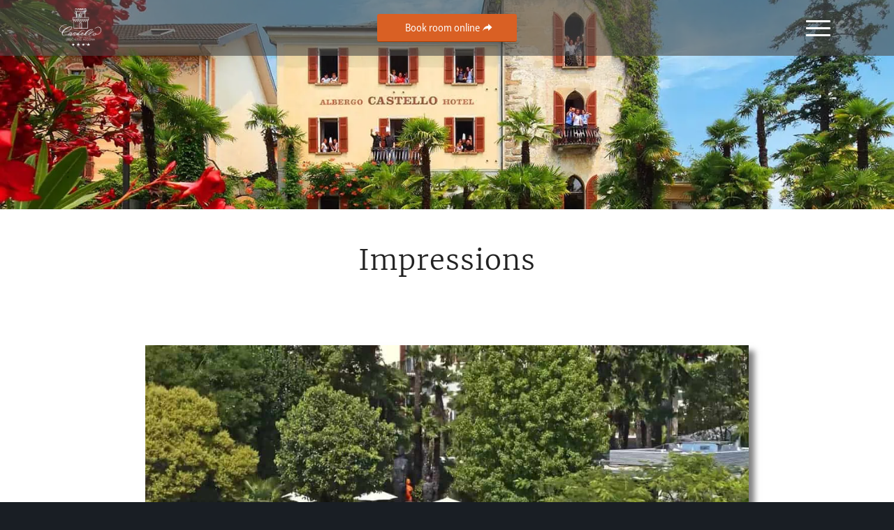

--- FILE ---
content_type: text/html; charset=UTF-8
request_url: https://www.castello-seeschloss.ch/fr/impressionen/
body_size: 18935
content:
<!DOCTYPE html>
<html lang="fr-FR" class="html_stretched responsive av-preloader-disabled  html_header_top html_logo_left html_main_nav_header html_menu_right html_custom html_header_sticky_disabled html_header_shrinking_disabled html_mobile_menu_tablet html_header_searchicon_disabled html_content_align_center html_header_unstick_top html_header_stretch_disabled html_elegant-blog html_modern-blog html_av-submenu-hidden html_av-submenu-display-click html_av-overlay-side html_av-overlay-side-classic html_av-submenu-noclone html_entry_id_1532 av-cookies-no-cookie-consent av-no-preview av-default-lightbox html_text_menu_active av-mobile-menu-switch-default">
<head>
	
<meta charset="UTF-8" />


<!-- mobile setting -->
<meta name="viewport" content="width=device-width, initial-scale=1">

<!-- Scripts/CSS and wp_head hook -->
<meta name='robots' content='index, follow, max-image-preview:large, max-snippet:-1, max-video-preview:-1' />
	<style>img:is([sizes="auto" i], [sizes^="auto," i]) { contain-intrinsic-size: 3000px 1500px }</style>
	<link rel="alternate" hreflang="de" href="https://www.castello-seeschloss.ch/de/impressionen/" />
<link rel="alternate" hreflang="en" href="https://www.castello-seeschloss.ch/en/impressionen/" />
<link rel="alternate" hreflang="fr" href="https://www.castello-seeschloss.ch/fr/impressionen/" />
<link rel="alternate" hreflang="it" href="https://www.castello-seeschloss.ch/impressionen/" />
<link rel="alternate" hreflang="x-default" href="https://www.castello-seeschloss.ch/impressionen/" />
<link rel="stylesheet" href="https://www.castello-seeschloss.ch/wp-content/themes/enfold-child/backgrounds.css?ver=1.0.0" type="text/css" media="all">
	<!-- This site is optimized with the Yoast SEO plugin v25.5 - https://yoast.com/wordpress/plugins/seo/ -->
	<title>Impressions - Romantik Hotel Castello</title>
	<link rel="canonical" href="https://www.castello-seeschloss.ch/fr/impressionen/" />
	<meta property="og:locale" content="fr_FR" />
	<meta property="og:type" content="article" />
	<meta property="og:title" content="Impressions - Romantik Hotel Castello" />
	<meta property="og:url" content="https://www.castello-seeschloss.ch/fr/impressionen/" />
	<meta property="og:site_name" content="Romantik Hotel Castello" />
	<meta property="article:modified_time" content="2025-03-12T12:43:54+00:00" />
	<meta name="twitter:card" content="summary_large_image" />
	<meta name="twitter:label1" content="Durée de lecture estimée" />
	<meta name="twitter:data1" content="11 minutes" />
	<script type="application/ld+json" class="yoast-schema-graph">{"@context":"https://schema.org","@graph":[{"@type":"WebPage","@id":"https://www.castello-seeschloss.ch/fr/impressionen/","url":"https://www.castello-seeschloss.ch/fr/impressionen/","name":"Impressions - Romantik Hotel Castello","isPartOf":{"@id":"https://www.castello-seeschloss.ch/#website"},"datePublished":"2017-01-24T07:11:26+00:00","dateModified":"2025-03-12T12:43:54+00:00","breadcrumb":{"@id":"https://www.castello-seeschloss.ch/fr/impressionen/#breadcrumb"},"inLanguage":"fr-FR","potentialAction":[{"@type":"ReadAction","target":["https://www.castello-seeschloss.ch/fr/impressionen/"]}]},{"@type":"BreadcrumbList","@id":"https://www.castello-seeschloss.ch/fr/impressionen/#breadcrumb","itemListElement":[{"@type":"ListItem","position":1,"name":"Startseite","item":"https://www.castello-seeschloss.ch/fr/welcome/"},{"@type":"ListItem","position":2,"name":"Impressions"}]},{"@type":"WebSite","@id":"https://www.castello-seeschloss.ch/#website","url":"https://www.castello-seeschloss.ch/","name":"Romantik Hotel Castello","description":"Seeschloss Ascona","potentialAction":[{"@type":"SearchAction","target":{"@type":"EntryPoint","urlTemplate":"https://www.castello-seeschloss.ch/?s={search_term_string}"},"query-input":{"@type":"PropertyValueSpecification","valueRequired":true,"valueName":"search_term_string"}}],"inLanguage":"fr-FR"}]}</script>
	<!-- / Yoast SEO plugin. -->


<link rel='dns-prefetch' href='//www.googletagmanager.com' />
<link rel="alternate" type="application/rss+xml" title="Romantik Hotel Castello &raquo; Flux" href="https://www.castello-seeschloss.ch/fr/feed/" />
<link rel="alternate" type="application/rss+xml" title="Romantik Hotel Castello &raquo; Flux des commentaires" href="https://www.castello-seeschloss.ch/fr/comments/feed/" />
<link rel='stylesheet' id='avia-grid-css' href='https://www.castello-seeschloss.ch/wp-content/themes/enfold/css/grid.css?ver=7.1.1' type='text/css' media='all' />
<link rel='stylesheet' id='avia-base-css' href='https://www.castello-seeschloss.ch/wp-content/themes/enfold/css/base.css?ver=7.1.1' type='text/css' media='all' />
<link rel='stylesheet' id='avia-layout-css' href='https://www.castello-seeschloss.ch/wp-content/themes/enfold/css/layout.css?ver=7.1.1' type='text/css' media='all' />
<link rel='stylesheet' id='avia-module-audioplayer-css' href='https://www.castello-seeschloss.ch/wp-content/themes/enfold/config-templatebuilder/avia-shortcodes/audio-player/audio-player.css?ver=7.1.1' type='text/css' media='all' />
<link rel='stylesheet' id='avia-module-blog-css' href='https://www.castello-seeschloss.ch/wp-content/themes/enfold/config-templatebuilder/avia-shortcodes/blog/blog.css?ver=7.1.1' type='text/css' media='all' />
<link rel='stylesheet' id='avia-module-postslider-css' href='https://www.castello-seeschloss.ch/wp-content/themes/enfold/config-templatebuilder/avia-shortcodes/postslider/postslider.css?ver=7.1.1' type='text/css' media='all' />
<link rel='stylesheet' id='avia-module-button-css' href='https://www.castello-seeschloss.ch/wp-content/themes/enfold/config-templatebuilder/avia-shortcodes/buttons/buttons.css?ver=7.1.1' type='text/css' media='all' />
<link rel='stylesheet' id='avia-module-buttonrow-css' href='https://www.castello-seeschloss.ch/wp-content/themes/enfold/config-templatebuilder/avia-shortcodes/buttonrow/buttonrow.css?ver=7.1.1' type='text/css' media='all' />
<link rel='stylesheet' id='avia-module-button-fullwidth-css' href='https://www.castello-seeschloss.ch/wp-content/themes/enfold/config-templatebuilder/avia-shortcodes/buttons_fullwidth/buttons_fullwidth.css?ver=7.1.1' type='text/css' media='all' />
<link rel='stylesheet' id='avia-module-catalogue-css' href='https://www.castello-seeschloss.ch/wp-content/themes/enfold/config-templatebuilder/avia-shortcodes/catalogue/catalogue.css?ver=7.1.1' type='text/css' media='all' />
<link rel='stylesheet' id='avia-module-comments-css' href='https://www.castello-seeschloss.ch/wp-content/themes/enfold/config-templatebuilder/avia-shortcodes/comments/comments.css?ver=7.1.1' type='text/css' media='all' />
<link rel='stylesheet' id='avia-module-contact-css' href='https://www.castello-seeschloss.ch/wp-content/themes/enfold/config-templatebuilder/avia-shortcodes/contact/contact.css?ver=7.1.1' type='text/css' media='all' />
<link rel='stylesheet' id='avia-module-slideshow-css' href='https://www.castello-seeschloss.ch/wp-content/themes/enfold/config-templatebuilder/avia-shortcodes/slideshow/slideshow.css?ver=7.1.1' type='text/css' media='all' />
<link rel='stylesheet' id='avia-module-slideshow-contentpartner-css' href='https://www.castello-seeschloss.ch/wp-content/themes/enfold/config-templatebuilder/avia-shortcodes/contentslider/contentslider.css?ver=7.1.1' type='text/css' media='all' />
<link rel='stylesheet' id='avia-module-countdown-css' href='https://www.castello-seeschloss.ch/wp-content/themes/enfold/config-templatebuilder/avia-shortcodes/countdown/countdown.css?ver=7.1.1' type='text/css' media='all' />
<link rel='stylesheet' id='avia-module-dynamic-field-css' href='https://www.castello-seeschloss.ch/wp-content/themes/enfold/config-templatebuilder/avia-shortcodes/dynamic_field/dynamic_field.css?ver=7.1.1' type='text/css' media='all' />
<link rel='stylesheet' id='avia-module-gallery-css' href='https://www.castello-seeschloss.ch/wp-content/themes/enfold/config-templatebuilder/avia-shortcodes/gallery/gallery.css?ver=7.1.1' type='text/css' media='all' />
<link rel='stylesheet' id='avia-module-gallery-hor-css' href='https://www.castello-seeschloss.ch/wp-content/themes/enfold/config-templatebuilder/avia-shortcodes/gallery_horizontal/gallery_horizontal.css?ver=7.1.1' type='text/css' media='all' />
<link rel='stylesheet' id='avia-module-maps-css' href='https://www.castello-seeschloss.ch/wp-content/themes/enfold/config-templatebuilder/avia-shortcodes/google_maps/google_maps.css?ver=7.1.1' type='text/css' media='all' />
<link rel='stylesheet' id='avia-module-gridrow-css' href='https://www.castello-seeschloss.ch/wp-content/themes/enfold/config-templatebuilder/avia-shortcodes/grid_row/grid_row.css?ver=7.1.1' type='text/css' media='all' />
<link rel='stylesheet' id='avia-module-heading-css' href='https://www.castello-seeschloss.ch/wp-content/themes/enfold/config-templatebuilder/avia-shortcodes/heading/heading.css?ver=7.1.1' type='text/css' media='all' />
<link rel='stylesheet' id='avia-module-rotator-css' href='https://www.castello-seeschloss.ch/wp-content/themes/enfold/config-templatebuilder/avia-shortcodes/headline_rotator/headline_rotator.css?ver=7.1.1' type='text/css' media='all' />
<link rel='stylesheet' id='avia-module-hr-css' href='https://www.castello-seeschloss.ch/wp-content/themes/enfold/config-templatebuilder/avia-shortcodes/hr/hr.css?ver=7.1.1' type='text/css' media='all' />
<link rel='stylesheet' id='avia-module-icon-css' href='https://www.castello-seeschloss.ch/wp-content/themes/enfold/config-templatebuilder/avia-shortcodes/icon/icon.css?ver=7.1.1' type='text/css' media='all' />
<link rel='stylesheet' id='avia-module-icon-circles-css' href='https://www.castello-seeschloss.ch/wp-content/themes/enfold/config-templatebuilder/avia-shortcodes/icon_circles/icon_circles.css?ver=7.1.1' type='text/css' media='all' />
<link rel='stylesheet' id='avia-module-iconbox-css' href='https://www.castello-seeschloss.ch/wp-content/themes/enfold/config-templatebuilder/avia-shortcodes/iconbox/iconbox.css?ver=7.1.1' type='text/css' media='all' />
<link rel='stylesheet' id='avia-module-icongrid-css' href='https://www.castello-seeschloss.ch/wp-content/themes/enfold/config-templatebuilder/avia-shortcodes/icongrid/icongrid.css?ver=7.1.1' type='text/css' media='all' />
<link rel='stylesheet' id='avia-module-iconlist-css' href='https://www.castello-seeschloss.ch/wp-content/themes/enfold/config-templatebuilder/avia-shortcodes/iconlist/iconlist.css?ver=7.1.1' type='text/css' media='all' />
<link rel='stylesheet' id='avia-module-image-css' href='https://www.castello-seeschloss.ch/wp-content/themes/enfold/config-templatebuilder/avia-shortcodes/image/image.css?ver=7.1.1' type='text/css' media='all' />
<link rel='stylesheet' id='avia-module-image-diff-css' href='https://www.castello-seeschloss.ch/wp-content/themes/enfold/config-templatebuilder/avia-shortcodes/image_diff/image_diff.css?ver=7.1.1' type='text/css' media='all' />
<link rel='stylesheet' id='avia-module-hotspot-css' href='https://www.castello-seeschloss.ch/wp-content/themes/enfold/config-templatebuilder/avia-shortcodes/image_hotspots/image_hotspots.css?ver=7.1.1' type='text/css' media='all' />
<link rel='stylesheet' id='avia-module-sc-lottie-animation-css' href='https://www.castello-seeschloss.ch/wp-content/themes/enfold/config-templatebuilder/avia-shortcodes/lottie_animation/lottie_animation.css?ver=7.1.1' type='text/css' media='all' />
<link rel='stylesheet' id='avia-module-magazine-css' href='https://www.castello-seeschloss.ch/wp-content/themes/enfold/config-templatebuilder/avia-shortcodes/magazine/magazine.css?ver=7.1.1' type='text/css' media='all' />
<link rel='stylesheet' id='avia-module-masonry-css' href='https://www.castello-seeschloss.ch/wp-content/themes/enfold/config-templatebuilder/avia-shortcodes/masonry_entries/masonry_entries.css?ver=7.1.1' type='text/css' media='all' />
<link rel='stylesheet' id='avia-siteloader-css' href='https://www.castello-seeschloss.ch/wp-content/themes/enfold/css/avia-snippet-site-preloader.css?ver=7.1.1' type='text/css' media='all' />
<link rel='stylesheet' id='avia-module-menu-css' href='https://www.castello-seeschloss.ch/wp-content/themes/enfold/config-templatebuilder/avia-shortcodes/menu/menu.css?ver=7.1.1' type='text/css' media='all' />
<link rel='stylesheet' id='avia-module-notification-css' href='https://www.castello-seeschloss.ch/wp-content/themes/enfold/config-templatebuilder/avia-shortcodes/notification/notification.css?ver=7.1.1' type='text/css' media='all' />
<link rel='stylesheet' id='avia-module-numbers-css' href='https://www.castello-seeschloss.ch/wp-content/themes/enfold/config-templatebuilder/avia-shortcodes/numbers/numbers.css?ver=7.1.1' type='text/css' media='all' />
<link rel='stylesheet' id='avia-module-portfolio-css' href='https://www.castello-seeschloss.ch/wp-content/themes/enfold/config-templatebuilder/avia-shortcodes/portfolio/portfolio.css?ver=7.1.1' type='text/css' media='all' />
<link rel='stylesheet' id='avia-module-post-metadata-css' href='https://www.castello-seeschloss.ch/wp-content/themes/enfold/config-templatebuilder/avia-shortcodes/post_metadata/post_metadata.css?ver=7.1.1' type='text/css' media='all' />
<link rel='stylesheet' id='avia-module-progress-bar-css' href='https://www.castello-seeschloss.ch/wp-content/themes/enfold/config-templatebuilder/avia-shortcodes/progressbar/progressbar.css?ver=7.1.1' type='text/css' media='all' />
<link rel='stylesheet' id='avia-module-promobox-css' href='https://www.castello-seeschloss.ch/wp-content/themes/enfold/config-templatebuilder/avia-shortcodes/promobox/promobox.css?ver=7.1.1' type='text/css' media='all' />
<link rel='stylesheet' id='avia-sc-search-css' href='https://www.castello-seeschloss.ch/wp-content/themes/enfold/config-templatebuilder/avia-shortcodes/search/search.css?ver=7.1.1' type='text/css' media='all' />
<link rel='stylesheet' id='avia-module-slideshow-accordion-css' href='https://www.castello-seeschloss.ch/wp-content/themes/enfold/config-templatebuilder/avia-shortcodes/slideshow_accordion/slideshow_accordion.css?ver=7.1.1' type='text/css' media='all' />
<link rel='stylesheet' id='avia-module-slideshow-feature-image-css' href='https://www.castello-seeschloss.ch/wp-content/themes/enfold/config-templatebuilder/avia-shortcodes/slideshow_feature_image/slideshow_feature_image.css?ver=7.1.1' type='text/css' media='all' />
<link rel='stylesheet' id='avia-module-slideshow-fullsize-css' href='https://www.castello-seeschloss.ch/wp-content/themes/enfold/config-templatebuilder/avia-shortcodes/slideshow_fullsize/slideshow_fullsize.css?ver=7.1.1' type='text/css' media='all' />
<link rel='stylesheet' id='avia-module-slideshow-fullscreen-css' href='https://www.castello-seeschloss.ch/wp-content/themes/enfold/config-templatebuilder/avia-shortcodes/slideshow_fullscreen/slideshow_fullscreen.css?ver=7.1.1' type='text/css' media='all' />
<link rel='stylesheet' id='avia-module-slideshow-ls-css' href='https://www.castello-seeschloss.ch/wp-content/themes/enfold/config-templatebuilder/avia-shortcodes/slideshow_layerslider/slideshow_layerslider.css?ver=7.1.1' type='text/css' media='all' />
<link rel='stylesheet' id='avia-module-social-css' href='https://www.castello-seeschloss.ch/wp-content/themes/enfold/config-templatebuilder/avia-shortcodes/social_share/social_share.css?ver=7.1.1' type='text/css' media='all' />
<link rel='stylesheet' id='avia-module-tabsection-css' href='https://www.castello-seeschloss.ch/wp-content/themes/enfold/config-templatebuilder/avia-shortcodes/tab_section/tab_section.css?ver=7.1.1' type='text/css' media='all' />
<link rel='stylesheet' id='avia-module-table-css' href='https://www.castello-seeschloss.ch/wp-content/themes/enfold/config-templatebuilder/avia-shortcodes/table/table.css?ver=7.1.1' type='text/css' media='all' />
<link rel='stylesheet' id='avia-module-tabs-css' href='https://www.castello-seeschloss.ch/wp-content/themes/enfold/config-templatebuilder/avia-shortcodes/tabs/tabs.css?ver=7.1.1' type='text/css' media='all' />
<link rel='stylesheet' id='avia-module-team-css' href='https://www.castello-seeschloss.ch/wp-content/themes/enfold/config-templatebuilder/avia-shortcodes/team/team.css?ver=7.1.1' type='text/css' media='all' />
<link rel='stylesheet' id='avia-module-testimonials-css' href='https://www.castello-seeschloss.ch/wp-content/themes/enfold/config-templatebuilder/avia-shortcodes/testimonials/testimonials.css?ver=7.1.1' type='text/css' media='all' />
<link rel='stylesheet' id='avia-module-timeline-css' href='https://www.castello-seeschloss.ch/wp-content/themes/enfold/config-templatebuilder/avia-shortcodes/timeline/timeline.css?ver=7.1.1' type='text/css' media='all' />
<link rel='stylesheet' id='avia-module-toggles-css' href='https://www.castello-seeschloss.ch/wp-content/themes/enfold/config-templatebuilder/avia-shortcodes/toggles/toggles.css?ver=7.1.1' type='text/css' media='all' />
<link rel='stylesheet' id='avia-module-video-css' href='https://www.castello-seeschloss.ch/wp-content/themes/enfold/config-templatebuilder/avia-shortcodes/video/video.css?ver=7.1.1' type='text/css' media='all' />
<link rel='stylesheet' id='wp-block-library-css' href='https://www.castello-seeschloss.ch/wp-includes/css/dist/block-library/style.min.css?ver=6.8.2' type='text/css' media='all' />
<style id='global-styles-inline-css' type='text/css'>
:root{--wp--preset--aspect-ratio--square: 1;--wp--preset--aspect-ratio--4-3: 4/3;--wp--preset--aspect-ratio--3-4: 3/4;--wp--preset--aspect-ratio--3-2: 3/2;--wp--preset--aspect-ratio--2-3: 2/3;--wp--preset--aspect-ratio--16-9: 16/9;--wp--preset--aspect-ratio--9-16: 9/16;--wp--preset--color--black: #000000;--wp--preset--color--cyan-bluish-gray: #abb8c3;--wp--preset--color--white: #ffffff;--wp--preset--color--pale-pink: #f78da7;--wp--preset--color--vivid-red: #cf2e2e;--wp--preset--color--luminous-vivid-orange: #ff6900;--wp--preset--color--luminous-vivid-amber: #fcb900;--wp--preset--color--light-green-cyan: #7bdcb5;--wp--preset--color--vivid-green-cyan: #00d084;--wp--preset--color--pale-cyan-blue: #8ed1fc;--wp--preset--color--vivid-cyan-blue: #0693e3;--wp--preset--color--vivid-purple: #9b51e0;--wp--preset--color--metallic-red: #b02b2c;--wp--preset--color--maximum-yellow-red: #edae44;--wp--preset--color--yellow-sun: #eeee22;--wp--preset--color--palm-leaf: #83a846;--wp--preset--color--aero: #7bb0e7;--wp--preset--color--old-lavender: #745f7e;--wp--preset--color--steel-teal: #5f8789;--wp--preset--color--raspberry-pink: #d65799;--wp--preset--color--medium-turquoise: #4ecac2;--wp--preset--gradient--vivid-cyan-blue-to-vivid-purple: linear-gradient(135deg,rgba(6,147,227,1) 0%,rgb(155,81,224) 100%);--wp--preset--gradient--light-green-cyan-to-vivid-green-cyan: linear-gradient(135deg,rgb(122,220,180) 0%,rgb(0,208,130) 100%);--wp--preset--gradient--luminous-vivid-amber-to-luminous-vivid-orange: linear-gradient(135deg,rgba(252,185,0,1) 0%,rgba(255,105,0,1) 100%);--wp--preset--gradient--luminous-vivid-orange-to-vivid-red: linear-gradient(135deg,rgba(255,105,0,1) 0%,rgb(207,46,46) 100%);--wp--preset--gradient--very-light-gray-to-cyan-bluish-gray: linear-gradient(135deg,rgb(238,238,238) 0%,rgb(169,184,195) 100%);--wp--preset--gradient--cool-to-warm-spectrum: linear-gradient(135deg,rgb(74,234,220) 0%,rgb(151,120,209) 20%,rgb(207,42,186) 40%,rgb(238,44,130) 60%,rgb(251,105,98) 80%,rgb(254,248,76) 100%);--wp--preset--gradient--blush-light-purple: linear-gradient(135deg,rgb(255,206,236) 0%,rgb(152,150,240) 100%);--wp--preset--gradient--blush-bordeaux: linear-gradient(135deg,rgb(254,205,165) 0%,rgb(254,45,45) 50%,rgb(107,0,62) 100%);--wp--preset--gradient--luminous-dusk: linear-gradient(135deg,rgb(255,203,112) 0%,rgb(199,81,192) 50%,rgb(65,88,208) 100%);--wp--preset--gradient--pale-ocean: linear-gradient(135deg,rgb(255,245,203) 0%,rgb(182,227,212) 50%,rgb(51,167,181) 100%);--wp--preset--gradient--electric-grass: linear-gradient(135deg,rgb(202,248,128) 0%,rgb(113,206,126) 100%);--wp--preset--gradient--midnight: linear-gradient(135deg,rgb(2,3,129) 0%,rgb(40,116,252) 100%);--wp--preset--font-size--small: 1rem;--wp--preset--font-size--medium: 1.125rem;--wp--preset--font-size--large: 1.75rem;--wp--preset--font-size--x-large: clamp(1.75rem, 3vw, 2.25rem);--wp--preset--spacing--20: 0.44rem;--wp--preset--spacing--30: 0.67rem;--wp--preset--spacing--40: 1rem;--wp--preset--spacing--50: 1.5rem;--wp--preset--spacing--60: 2.25rem;--wp--preset--spacing--70: 3.38rem;--wp--preset--spacing--80: 5.06rem;--wp--preset--shadow--natural: 6px 6px 9px rgba(0, 0, 0, 0.2);--wp--preset--shadow--deep: 12px 12px 50px rgba(0, 0, 0, 0.4);--wp--preset--shadow--sharp: 6px 6px 0px rgba(0, 0, 0, 0.2);--wp--preset--shadow--outlined: 6px 6px 0px -3px rgba(255, 255, 255, 1), 6px 6px rgba(0, 0, 0, 1);--wp--preset--shadow--crisp: 6px 6px 0px rgba(0, 0, 0, 1);}:root { --wp--style--global--content-size: 800px;--wp--style--global--wide-size: 1130px; }:where(body) { margin: 0; }.wp-site-blocks > .alignleft { float: left; margin-right: 2em; }.wp-site-blocks > .alignright { float: right; margin-left: 2em; }.wp-site-blocks > .aligncenter { justify-content: center; margin-left: auto; margin-right: auto; }:where(.is-layout-flex){gap: 0.5em;}:where(.is-layout-grid){gap: 0.5em;}.is-layout-flow > .alignleft{float: left;margin-inline-start: 0;margin-inline-end: 2em;}.is-layout-flow > .alignright{float: right;margin-inline-start: 2em;margin-inline-end: 0;}.is-layout-flow > .aligncenter{margin-left: auto !important;margin-right: auto !important;}.is-layout-constrained > .alignleft{float: left;margin-inline-start: 0;margin-inline-end: 2em;}.is-layout-constrained > .alignright{float: right;margin-inline-start: 2em;margin-inline-end: 0;}.is-layout-constrained > .aligncenter{margin-left: auto !important;margin-right: auto !important;}.is-layout-constrained > :where(:not(.alignleft):not(.alignright):not(.alignfull)){max-width: var(--wp--style--global--content-size);margin-left: auto !important;margin-right: auto !important;}.is-layout-constrained > .alignwide{max-width: var(--wp--style--global--wide-size);}body .is-layout-flex{display: flex;}.is-layout-flex{flex-wrap: wrap;align-items: center;}.is-layout-flex > :is(*, div){margin: 0;}body .is-layout-grid{display: grid;}.is-layout-grid > :is(*, div){margin: 0;}body{padding-top: 0px;padding-right: 0px;padding-bottom: 0px;padding-left: 0px;}a:where(:not(.wp-element-button)){text-decoration: underline;}:root :where(.wp-element-button, .wp-block-button__link){background-color: #32373c;border-width: 0;color: #fff;font-family: inherit;font-size: inherit;line-height: inherit;padding: calc(0.667em + 2px) calc(1.333em + 2px);text-decoration: none;}.has-black-color{color: var(--wp--preset--color--black) !important;}.has-cyan-bluish-gray-color{color: var(--wp--preset--color--cyan-bluish-gray) !important;}.has-white-color{color: var(--wp--preset--color--white) !important;}.has-pale-pink-color{color: var(--wp--preset--color--pale-pink) !important;}.has-vivid-red-color{color: var(--wp--preset--color--vivid-red) !important;}.has-luminous-vivid-orange-color{color: var(--wp--preset--color--luminous-vivid-orange) !important;}.has-luminous-vivid-amber-color{color: var(--wp--preset--color--luminous-vivid-amber) !important;}.has-light-green-cyan-color{color: var(--wp--preset--color--light-green-cyan) !important;}.has-vivid-green-cyan-color{color: var(--wp--preset--color--vivid-green-cyan) !important;}.has-pale-cyan-blue-color{color: var(--wp--preset--color--pale-cyan-blue) !important;}.has-vivid-cyan-blue-color{color: var(--wp--preset--color--vivid-cyan-blue) !important;}.has-vivid-purple-color{color: var(--wp--preset--color--vivid-purple) !important;}.has-metallic-red-color{color: var(--wp--preset--color--metallic-red) !important;}.has-maximum-yellow-red-color{color: var(--wp--preset--color--maximum-yellow-red) !important;}.has-yellow-sun-color{color: var(--wp--preset--color--yellow-sun) !important;}.has-palm-leaf-color{color: var(--wp--preset--color--palm-leaf) !important;}.has-aero-color{color: var(--wp--preset--color--aero) !important;}.has-old-lavender-color{color: var(--wp--preset--color--old-lavender) !important;}.has-steel-teal-color{color: var(--wp--preset--color--steel-teal) !important;}.has-raspberry-pink-color{color: var(--wp--preset--color--raspberry-pink) !important;}.has-medium-turquoise-color{color: var(--wp--preset--color--medium-turquoise) !important;}.has-black-background-color{background-color: var(--wp--preset--color--black) !important;}.has-cyan-bluish-gray-background-color{background-color: var(--wp--preset--color--cyan-bluish-gray) !important;}.has-white-background-color{background-color: var(--wp--preset--color--white) !important;}.has-pale-pink-background-color{background-color: var(--wp--preset--color--pale-pink) !important;}.has-vivid-red-background-color{background-color: var(--wp--preset--color--vivid-red) !important;}.has-luminous-vivid-orange-background-color{background-color: var(--wp--preset--color--luminous-vivid-orange) !important;}.has-luminous-vivid-amber-background-color{background-color: var(--wp--preset--color--luminous-vivid-amber) !important;}.has-light-green-cyan-background-color{background-color: var(--wp--preset--color--light-green-cyan) !important;}.has-vivid-green-cyan-background-color{background-color: var(--wp--preset--color--vivid-green-cyan) !important;}.has-pale-cyan-blue-background-color{background-color: var(--wp--preset--color--pale-cyan-blue) !important;}.has-vivid-cyan-blue-background-color{background-color: var(--wp--preset--color--vivid-cyan-blue) !important;}.has-vivid-purple-background-color{background-color: var(--wp--preset--color--vivid-purple) !important;}.has-metallic-red-background-color{background-color: var(--wp--preset--color--metallic-red) !important;}.has-maximum-yellow-red-background-color{background-color: var(--wp--preset--color--maximum-yellow-red) !important;}.has-yellow-sun-background-color{background-color: var(--wp--preset--color--yellow-sun) !important;}.has-palm-leaf-background-color{background-color: var(--wp--preset--color--palm-leaf) !important;}.has-aero-background-color{background-color: var(--wp--preset--color--aero) !important;}.has-old-lavender-background-color{background-color: var(--wp--preset--color--old-lavender) !important;}.has-steel-teal-background-color{background-color: var(--wp--preset--color--steel-teal) !important;}.has-raspberry-pink-background-color{background-color: var(--wp--preset--color--raspberry-pink) !important;}.has-medium-turquoise-background-color{background-color: var(--wp--preset--color--medium-turquoise) !important;}.has-black-border-color{border-color: var(--wp--preset--color--black) !important;}.has-cyan-bluish-gray-border-color{border-color: var(--wp--preset--color--cyan-bluish-gray) !important;}.has-white-border-color{border-color: var(--wp--preset--color--white) !important;}.has-pale-pink-border-color{border-color: var(--wp--preset--color--pale-pink) !important;}.has-vivid-red-border-color{border-color: var(--wp--preset--color--vivid-red) !important;}.has-luminous-vivid-orange-border-color{border-color: var(--wp--preset--color--luminous-vivid-orange) !important;}.has-luminous-vivid-amber-border-color{border-color: var(--wp--preset--color--luminous-vivid-amber) !important;}.has-light-green-cyan-border-color{border-color: var(--wp--preset--color--light-green-cyan) !important;}.has-vivid-green-cyan-border-color{border-color: var(--wp--preset--color--vivid-green-cyan) !important;}.has-pale-cyan-blue-border-color{border-color: var(--wp--preset--color--pale-cyan-blue) !important;}.has-vivid-cyan-blue-border-color{border-color: var(--wp--preset--color--vivid-cyan-blue) !important;}.has-vivid-purple-border-color{border-color: var(--wp--preset--color--vivid-purple) !important;}.has-metallic-red-border-color{border-color: var(--wp--preset--color--metallic-red) !important;}.has-maximum-yellow-red-border-color{border-color: var(--wp--preset--color--maximum-yellow-red) !important;}.has-yellow-sun-border-color{border-color: var(--wp--preset--color--yellow-sun) !important;}.has-palm-leaf-border-color{border-color: var(--wp--preset--color--palm-leaf) !important;}.has-aero-border-color{border-color: var(--wp--preset--color--aero) !important;}.has-old-lavender-border-color{border-color: var(--wp--preset--color--old-lavender) !important;}.has-steel-teal-border-color{border-color: var(--wp--preset--color--steel-teal) !important;}.has-raspberry-pink-border-color{border-color: var(--wp--preset--color--raspberry-pink) !important;}.has-medium-turquoise-border-color{border-color: var(--wp--preset--color--medium-turquoise) !important;}.has-vivid-cyan-blue-to-vivid-purple-gradient-background{background: var(--wp--preset--gradient--vivid-cyan-blue-to-vivid-purple) !important;}.has-light-green-cyan-to-vivid-green-cyan-gradient-background{background: var(--wp--preset--gradient--light-green-cyan-to-vivid-green-cyan) !important;}.has-luminous-vivid-amber-to-luminous-vivid-orange-gradient-background{background: var(--wp--preset--gradient--luminous-vivid-amber-to-luminous-vivid-orange) !important;}.has-luminous-vivid-orange-to-vivid-red-gradient-background{background: var(--wp--preset--gradient--luminous-vivid-orange-to-vivid-red) !important;}.has-very-light-gray-to-cyan-bluish-gray-gradient-background{background: var(--wp--preset--gradient--very-light-gray-to-cyan-bluish-gray) !important;}.has-cool-to-warm-spectrum-gradient-background{background: var(--wp--preset--gradient--cool-to-warm-spectrum) !important;}.has-blush-light-purple-gradient-background{background: var(--wp--preset--gradient--blush-light-purple) !important;}.has-blush-bordeaux-gradient-background{background: var(--wp--preset--gradient--blush-bordeaux) !important;}.has-luminous-dusk-gradient-background{background: var(--wp--preset--gradient--luminous-dusk) !important;}.has-pale-ocean-gradient-background{background: var(--wp--preset--gradient--pale-ocean) !important;}.has-electric-grass-gradient-background{background: var(--wp--preset--gradient--electric-grass) !important;}.has-midnight-gradient-background{background: var(--wp--preset--gradient--midnight) !important;}.has-small-font-size{font-size: var(--wp--preset--font-size--small) !important;}.has-medium-font-size{font-size: var(--wp--preset--font-size--medium) !important;}.has-large-font-size{font-size: var(--wp--preset--font-size--large) !important;}.has-x-large-font-size{font-size: var(--wp--preset--font-size--x-large) !important;}
:where(.wp-block-post-template.is-layout-flex){gap: 1.25em;}:where(.wp-block-post-template.is-layout-grid){gap: 1.25em;}
:where(.wp-block-columns.is-layout-flex){gap: 2em;}:where(.wp-block-columns.is-layout-grid){gap: 2em;}
:root :where(.wp-block-pullquote){font-size: 1.5em;line-height: 1.6;}
</style>
<link rel='stylesheet' id='any-post-slider-css' href='https://www.castello-seeschloss.ch/wp-content/plugins/any-post-slider/public/css/owl.carousel.min.css?ver=100.0.0' type='text/css' media='all' />
<link rel='stylesheet' id='any-post-slider-public-css' href='https://www.castello-seeschloss.ch/wp-content/plugins/any-post-slider/public/css/any-post-slider-public.css?ver=100.0.0' type='text/css' media='all' />
<link rel='stylesheet' id='wpml-legacy-horizontal-list-0-css' href='https://www.castello-seeschloss.ch/wp-content/plugins/sitepress-multilingual-cms/templates/language-switchers/legacy-list-horizontal/style.min.css?ver=1' type='text/css' media='all' />
<style id='wpml-legacy-horizontal-list-0-inline-css' type='text/css'>
.wpml-ls-statics-shortcode_actions, .wpml-ls-statics-shortcode_actions .wpml-ls-sub-menu, .wpml-ls-statics-shortcode_actions a {border-color:#EEEEEE;}.wpml-ls-statics-shortcode_actions a, .wpml-ls-statics-shortcode_actions .wpml-ls-sub-menu a, .wpml-ls-statics-shortcode_actions .wpml-ls-sub-menu a:link, .wpml-ls-statics-shortcode_actions li:not(.wpml-ls-current-language) .wpml-ls-link, .wpml-ls-statics-shortcode_actions li:not(.wpml-ls-current-language) .wpml-ls-link:link {color:#444444;background-color:#ffffff;}.wpml-ls-statics-shortcode_actions .wpml-ls-sub-menu a:hover,.wpml-ls-statics-shortcode_actions .wpml-ls-sub-menu a:focus, .wpml-ls-statics-shortcode_actions .wpml-ls-sub-menu a:link:hover, .wpml-ls-statics-shortcode_actions .wpml-ls-sub-menu a:link:focus {color:#000000;background-color:#eeeeee;}.wpml-ls-statics-shortcode_actions .wpml-ls-current-language > a {color:#444444;background-color:#ffffff;}.wpml-ls-statics-shortcode_actions .wpml-ls-current-language:hover>a, .wpml-ls-statics-shortcode_actions .wpml-ls-current-language>a:focus {color:#000000;background-color:#eeeeee;}
</style>
<link rel='stylesheet' id='wpml-menu-item-0-css' href='https://www.castello-seeschloss.ch/wp-content/plugins/sitepress-multilingual-cms/templates/language-switchers/menu-item/style.min.css?ver=1' type='text/css' media='all' />
<style id='wpml-menu-item-0-inline-css' type='text/css'>
#lang_sel img, #lang_sel_list img, #lang_sel_footer img { display: inline; }
</style>
<link rel='stylesheet' id='avia-scs-css' href='https://www.castello-seeschloss.ch/wp-content/themes/enfold/css/shortcodes.css?ver=7.1.1' type='text/css' media='all' />
<link rel='stylesheet' id='avia-fold-unfold-css' href='https://www.castello-seeschloss.ch/wp-content/themes/enfold/css/avia-snippet-fold-unfold.css?ver=7.1.1' type='text/css' media='all' />
<link rel='stylesheet' id='avia-popup-css-css' href='https://www.castello-seeschloss.ch/wp-content/themes/enfold/js/aviapopup/magnific-popup.min.css?ver=7.1.1' type='text/css' media='screen' />
<link rel='stylesheet' id='avia-lightbox-css' href='https://www.castello-seeschloss.ch/wp-content/themes/enfold/css/avia-snippet-lightbox.css?ver=7.1.1' type='text/css' media='screen' />
<link rel='stylesheet' id='avia-widget-css-css' href='https://www.castello-seeschloss.ch/wp-content/themes/enfold/css/avia-snippet-widget.css?ver=7.1.1' type='text/css' media='screen' />
<link rel='stylesheet' id='avia-dynamic-css' href='https://www.castello-seeschloss.ch/wp-content/uploads/dynamic_avia/enfold_child_fr.css?ver=65f1774ed6f74' type='text/css' media='all' />
<link rel='stylesheet' id='avia-custom-css' href='https://www.castello-seeschloss.ch/wp-content/themes/enfold/css/custom.css?ver=7.1.1' type='text/css' media='all' />
<link rel='stylesheet' id='avia-style-css' href='https://www.castello-seeschloss.ch/wp-content/themes/enfold-child/style.css?ver=7.1.1' type='text/css' media='all' />
<link rel='stylesheet' id='avia-wpml-css' href='https://www.castello-seeschloss.ch/wp-content/themes/enfold/config-wpml/wpml-mod.css?ver=7.1.1' type='text/css' media='all' />
<link rel='stylesheet' id='avia-single-post-1532-css' href='https://www.castello-seeschloss.ch/wp-content/uploads/dynamic_avia/avia_posts_css/post-1532.css?ver=ver-1758013744' type='text/css' media='all' />
<script type="text/javascript" src="https://www.castello-seeschloss.ch/wp-includes/js/jquery/jquery.min.js?ver=3.7.1" id="jquery-core-js"></script>
<script type="text/javascript" src="https://www.castello-seeschloss.ch/wp-includes/js/jquery/jquery-migrate.min.js?ver=3.4.1" id="jquery-migrate-js"></script>
<script type="text/javascript" src="https://www.castello-seeschloss.ch/wp-content/themes/enfold/js/avia-js.js?ver=7.1.1" id="avia-js-js"></script>
<script type="text/javascript" src="https://www.castello-seeschloss.ch/wp-content/themes/enfold/js/avia-compat.js?ver=7.1.1" id="avia-compat-js"></script>
<script type="text/javascript" id="wpml-browser-redirect-js-extra">
/* <![CDATA[ */
var wpml_browser_redirect_params = {"pageLanguage":"fr","languageUrls":{"de_de":"https:\/\/www.castello-seeschloss.ch\/de\/impressionen\/","de":"https:\/\/www.castello-seeschloss.ch\/de\/impressionen\/","en_us":"https:\/\/www.castello-seeschloss.ch\/en\/impressionen\/","en":"https:\/\/www.castello-seeschloss.ch\/en\/impressionen\/","us":"https:\/\/www.castello-seeschloss.ch\/en\/impressionen\/","fr_fr":"https:\/\/www.castello-seeschloss.ch\/fr\/impressionen\/","fr":"https:\/\/www.castello-seeschloss.ch\/fr\/impressionen\/","it_it":"https:\/\/www.castello-seeschloss.ch\/impressionen\/","it":"https:\/\/www.castello-seeschloss.ch\/impressionen\/"},"cookie":{"name":"_icl_visitor_lang_js","domain":"www.castello-seeschloss.ch","path":"\/","expiration":24}};
/* ]]> */
</script>
<script type="text/javascript" src="https://www.castello-seeschloss.ch/wp-content/plugins/sitepress-multilingual-cms/dist/js/browser-redirect/app.js?ver=476000" id="wpml-browser-redirect-js"></script>

<!-- Extrait de code de la balise Google (gtag.js) ajouté par Site Kit -->

<!-- Extrait Google Analytics ajouté par Site Kit -->
<script type="text/javascript" src="https://www.googletagmanager.com/gtag/js?id=GT-PHPFDRJ" id="google_gtagjs-js" async></script>
<script type="text/javascript" id="google_gtagjs-js-after">
/* <![CDATA[ */
window.dataLayer = window.dataLayer || [];function gtag(){dataLayer.push(arguments);}
gtag("set","linker",{"domains":["www.castello-seeschloss.ch"]});
gtag("js", new Date());
gtag("set", "developer_id.dZTNiMT", true);
gtag("config", "GT-PHPFDRJ");
/* ]]> */
</script>

<!-- Extrait de code de la balise Google de fin (gtag.js) ajouté par Site Kit -->
<script type="text/javascript" src="https://www.castello-seeschloss.ch/wp-content/themes/enfold/config-wpml/wpml-mod.js?ver=7.1.1" id="avia-wpml-script-js"></script>
<link rel="https://api.w.org/" href="https://www.castello-seeschloss.ch/fr/wp-json/" /><link rel="alternate" title="JSON" type="application/json" href="https://www.castello-seeschloss.ch/fr/wp-json/wp/v2/pages/1532" /><link rel="EditURI" type="application/rsd+xml" title="RSD" href="https://www.castello-seeschloss.ch/xmlrpc.php?rsd" />
<meta name="generator" content="WordPress 6.8.2" />
<link rel='shortlink' href='https://www.castello-seeschloss.ch/fr/?p=1532' />
<link rel="alternate" title="oEmbed (JSON)" type="application/json+oembed" href="https://www.castello-seeschloss.ch/fr/wp-json/oembed/1.0/embed?url=https%3A%2F%2Fwww.castello-seeschloss.ch%2Ffr%2Fimpressionen%2F" />
<link rel="alternate" title="oEmbed (XML)" type="text/xml+oembed" href="https://www.castello-seeschloss.ch/fr/wp-json/oembed/1.0/embed?url=https%3A%2F%2Fwww.castello-seeschloss.ch%2Ffr%2Fimpressionen%2F&#038;format=xml" />
<meta name="generator" content="WPML ver:4.7.6 stt:1,4,3,27;" />
<meta name="generator" content="Site Kit by Google 1.157.0" />

<!--[if lt IE 9]><script src="https://www.castello-seeschloss.ch/wp-content/themes/enfold/js/html5shiv.js"></script><![endif]--><link rel="profile" href="https://gmpg.org/xfn/11" />
<link rel="alternate" type="application/rss+xml" title="Romantik Hotel Castello RSS2 Feed" href="https://www.castello-seeschloss.ch/fr/feed/" />
<link rel="pingback" href="https://www.castello-seeschloss.ch/xmlrpc.php" />

<style type='text/css' media='screen'>
 #top #header_main > .container, #top #header_main > .container .main_menu  .av-main-nav > li > a, #top #header_main #menu-item-shop .cart_dropdown_link{ height:120px; line-height: 120px; }
 .html_top_nav_header .av-logo-container{ height:120px;  }
 .html_header_top.html_header_sticky #top #wrap_all #main{ padding-top:120px; } 
</style>

<!-- Balises Meta Google AdSense ajoutées par Site Kit -->
<meta name="google-adsense-platform-account" content="ca-host-pub-2644536267352236">
<meta name="google-adsense-platform-domain" content="sitekit.withgoogle.com">
<!-- Fin des balises Meta End Google AdSense ajoutées par Site Kit -->
<link rel="apple-touch-icon" sizes="180x180" href="https://www.castello-seeschloss.ch/apple-touch-icon.png">
<link rel="icon" type="image/png" sizes="32x32" href="https://www.castello-seeschloss.ch/favicon-32x32.png">
<link rel="icon" type="image/png" sizes="16x16" href="https://www.castello-seeschloss.ch/favicon-16x16.png">
<link rel="icon" type="image/x-icon" href="https://www.castello-seeschloss.ch/favicon.ico"  />
<link rel="manifest" href="https://www.castello-seeschloss.ch/site.webmanifest">
<link rel="mask-icon" href="https://www.castello-seeschloss.ch/safari-pinned-tab.svg" color="#5bbad5">
<meta name="msapplication-TileColor" content="#da532c">
<meta name="theme-color" content="#ffffff"><script>const loadEvent = () => {

	// get the menu
	const navMenu = document.getElementById('cc-menu-helper');

	// not found?
	if ( ! navMenu) return;

	// get the first child div
	let divMenu = navMenu.getElementsByTagName('div')[0];
	
	// remove all language items (do not know how they come into the menu)
	divMenu.querySelectorAll('.av-language-switch-item').forEach(loopItem => {
		loopItem.remove();	
	})

	// show the hamburger menu
	divMenu.style = 'display:block';
	
}

// call event function after dom is fully loaded
window.addEventListener('DOMContentLoaded', loadEvent);</script><link rel="icon" href="https://www.castello-seeschloss.ch/wp-content/uploads/2017/01/cropped-Logo_Castello_FINAL2016-32x32.png" sizes="32x32" />
<link rel="icon" href="https://www.castello-seeschloss.ch/wp-content/uploads/2017/01/cropped-Logo_Castello_FINAL2016-192x192.png" sizes="192x192" />
<link rel="apple-touch-icon" href="https://www.castello-seeschloss.ch/wp-content/uploads/2017/01/cropped-Logo_Castello_FINAL2016-180x180.png" />
<meta name="msapplication-TileImage" content="https://www.castello-seeschloss.ch/wp-content/uploads/2017/01/cropped-Logo_Castello_FINAL2016-270x270.png" />
<style type="text/css">
		@font-face {font-family: 'entypo-fontello-enfold'; font-weight: normal; font-style: normal; font-display: auto;
		src: url('https://www.castello-seeschloss.ch/wp-content/themes/enfold/config-templatebuilder/avia-template-builder/assets/fonts/entypo-fontello-enfold/entypo-fontello-enfold.woff2') format('woff2'),
		url('https://www.castello-seeschloss.ch/wp-content/themes/enfold/config-templatebuilder/avia-template-builder/assets/fonts/entypo-fontello-enfold/entypo-fontello-enfold.woff') format('woff'),
		url('https://www.castello-seeschloss.ch/wp-content/themes/enfold/config-templatebuilder/avia-template-builder/assets/fonts/entypo-fontello-enfold/entypo-fontello-enfold.ttf') format('truetype'),
		url('https://www.castello-seeschloss.ch/wp-content/themes/enfold/config-templatebuilder/avia-template-builder/assets/fonts/entypo-fontello-enfold/entypo-fontello-enfold.svg#entypo-fontello-enfold') format('svg'),
		url('https://www.castello-seeschloss.ch/wp-content/themes/enfold/config-templatebuilder/avia-template-builder/assets/fonts/entypo-fontello-enfold/entypo-fontello-enfold.eot'),
		url('https://www.castello-seeschloss.ch/wp-content/themes/enfold/config-templatebuilder/avia-template-builder/assets/fonts/entypo-fontello-enfold/entypo-fontello-enfold.eot?#iefix') format('embedded-opentype');
		}

		#top .avia-font-entypo-fontello-enfold, body .avia-font-entypo-fontello-enfold, html body [data-av_iconfont='entypo-fontello-enfold']:before{ font-family: 'entypo-fontello-enfold'; }
		
		@font-face {font-family: 'entypo-fontello'; font-weight: normal; font-style: normal; font-display: auto;
		src: url('https://www.castello-seeschloss.ch/wp-content/themes/enfold/config-templatebuilder/avia-template-builder/assets/fonts/entypo-fontello/entypo-fontello.woff2') format('woff2'),
		url('https://www.castello-seeschloss.ch/wp-content/themes/enfold/config-templatebuilder/avia-template-builder/assets/fonts/entypo-fontello/entypo-fontello.woff') format('woff'),
		url('https://www.castello-seeschloss.ch/wp-content/themes/enfold/config-templatebuilder/avia-template-builder/assets/fonts/entypo-fontello/entypo-fontello.ttf') format('truetype'),
		url('https://www.castello-seeschloss.ch/wp-content/themes/enfold/config-templatebuilder/avia-template-builder/assets/fonts/entypo-fontello/entypo-fontello.svg#entypo-fontello') format('svg'),
		url('https://www.castello-seeschloss.ch/wp-content/themes/enfold/config-templatebuilder/avia-template-builder/assets/fonts/entypo-fontello/entypo-fontello.eot'),
		url('https://www.castello-seeschloss.ch/wp-content/themes/enfold/config-templatebuilder/avia-template-builder/assets/fonts/entypo-fontello/entypo-fontello.eot?#iefix') format('embedded-opentype');
		}

		#top .avia-font-entypo-fontello, body .avia-font-entypo-fontello, html body [data-av_iconfont='entypo-fontello']:before{ font-family: 'entypo-fontello'; }
		</style>

<!--
Debugging Info for Theme support: 

Theme: Enfold
Version: 7.1.1
Installed: enfold
AviaFramework Version: 5.6
AviaBuilder Version: 6.0
aviaElementManager Version: 1.0.1
- - - - - - - - - - -
ChildTheme: Enfold Child
ChildTheme Version: 1.0
ChildTheme Installed: enfold

- - - - - - - - - - -
ML:4096-PU:40-PLA:16
WP:6.8.2
Compress: CSS:disabled - JS:disabled
Updates: disabled
PLAu:12
-->
</head>

<body id="top" class="wp-singular page-template-default page page-id-1532 wp-theme-enfold wp-child-theme-enfold-child stretched avia-mobile-no-animations rtl_columns av-curtain-numeric merriweather-custom merriweather open-sans-custom open-sans  post-type-page translation_priority-facultatif avia-responsive-images-support av-recaptcha-enabled av-google-badge-hide" itemscope="itemscope" itemtype="https://schema.org/WebPage" >
	
	<!-- Google Tag Manager (noscript) -->
	<noscript><iframe src="https://www.googletagmanager.com/ns.html?id=GTM-KNF66GT"
	height="0" width="0" style="display:none;visibility:hidden"></iframe></noscript>
	<!-- End Google Tag Manager (noscript) -->

	
	<div id='wrap_all'>

	<header id="header" class="all_colors header_color">
	
	<style>
		.cc-header {
			display: flex;
			justify-content: space-around;
			align-items: center;
			color: white;
			position: fixed;
			left: 0;
			width: 100%;
			margin: 0;
			padding: 0;
			background-color: rgba(74, 74, 73, 0.6);
			/* border: 1px solid red!important; */
		}
		.cc-logo {
			margin-top: 5px;
			/* border: 1px solid green!important; */
		}
		/* logo width is 60px - use the same with for the menu to get the booking form into the center */
		.cc-menu {
			width: 60px;
			/* border: 1px solid yellow; */
		}
		.cc-booking {
			/* border: 1px solid blue; */
		}
		/* remove not needed padding around the menu icon */
		.cc-menu .container {
			padding: 0;
		}
		@media only screen and (max-width: 767px) {
			.cc-header {
				justify-content: space-between;
				align-items: left;
			}
			/* hide the logo to have more space for the booking button */
			.cc-logo {
				display: none;
			}
			/* reduce min with to avoid hiding the menu */
			#cc-booking-wrapper {
				min-width: auto;
			}
			/* move booking button from the center to the left */
			#cc-booking-button {
				margin: 0;
				margin-left: 25px;
				max-width: auto;
			}
			.cc-menu {
				margin-right: 25px;
			}
		}
	</style>

	<div class="cc-header">
		<div class="cc-logo">
			<a href="https://www.castello-seeschloss.ch/fr/"><img src="https://www.castello-seeschloss.ch/wp-content/uploads/castello-seeschloss-ascona-schweiz-romantikhotel-logo-500x448.png" height="60" width="60" alt="Logo Romantik Hotel Castello Seeschloss" title="Romantik Hotel Castello Seeschloss"></a>		</div>
		<div class="cc-booking">
			<div id="cc-booking-wrapper"><a id="cc-booking-button" href="https://ibe.romantikhotels.com/channels/romantikhotel-castello-seeschloss/?culture=fr-FR#start" class="avia-button avia-icon_select-yes-right-icon avia-size-x-large avia-position-center avia-color-theme-color" target="_blank" rel="noopener noreferrer"><span class="avia_iconbox_title">Réserver sa chambre en ligne</span><span class="avia_button_icon avia_button_icon_right" aria-hidden="true" data-av_icon="" data-av_iconfont="entypo-fontello"></span></a></div>		</div>
		<div class="cc-menu">
			<div class='container av-logo-container'><nav id="cc-menu-helper" class="main_menu" data-selectname="Sélectionner une page " role="navigation" itemscope="itemscope" itemtype="https://schema.org/SiteNavigationElement" ><div class="avia-menu av-main-nav-wrap"><ul role="menu" class="menu av-main-nav" id="avia-menu"><li role="menuitem" id="menu-item-12372" class="menu-item menu-item-type-post_type menu-item-object-page menu-item-home menu-item-has-children menu-item-mega-parent  menu-item-top-level menu-item-top-level-1"><a href="https://www.castello-seeschloss.ch/fr/" itemprop="url" tabindex="0"><span class="avia-bullet"></span><span class="avia-menu-text">Hôtel &#038; Chambres</span><span class="avia-menu-fx"><span class="avia-arrow-wrap"><span class="avia-arrow"></span></span></span></a>
<div class='avia_mega_div avia_mega5 twelve units'>

<ul class="sub-menu">
	<li role="menuitem" id="menu-item-12374" class="menu-item menu-item-type-post_type menu-item-object-page avia_mega_menu_columns_5 three units  avia_mega_menu_columns_first"><span class='mega_menu_title heading-color av-special-font'><a href='https://www.castello-seeschloss.ch/fr/chambres/'>Chambres &#038; Prix</a></span></li>
	<li role="menuitem" id="menu-item-12376" class="menu-item menu-item-type-post_type menu-item-object-page avia_mega_menu_columns_5 three units "><span class='mega_menu_title heading-color av-special-font'><a href='https://www.castello-seeschloss.ch/fr/?page_id=1528'>Offres</a></span></li>
	<li role="menuitem" id="menu-item-12383" class="menu-item menu-item-type-post_type menu-item-object-page avia_mega_menu_columns_5 three units "><span class='mega_menu_title heading-color av-special-font'><a href='https://www.castello-seeschloss.ch/fr/anreise/'>Arrivée &#038; Parking</a></span></li>
	<li role="menuitem" id="menu-item-12375" class="menu-item menu-item-type-post_type menu-item-object-page avia_mega_menu_columns_5 three units "><span class='mega_menu_title heading-color av-special-font'><a href='https://www.castello-seeschloss.ch/fr/partner-awards/'>Partenaires / Awards</a></span></li>
	<li role="menuitem" id="menu-item-12386" class="menu-item menu-item-type-post_type menu-item-object-page avia_mega_menu_columns_5 three units avia_mega_menu_columns_last"><span class='mega_menu_title heading-color av-special-font'><a href='https://www.castello-seeschloss.ch/fr/histoire/'>Histoire</a></span></li>
</ul>

</div>
</li>
<li role="menuitem" id="menu-item-12377" class="menu-item menu-item-type-post_type menu-item-object-page menu-item-has-children menu-item-mega-parent  menu-item-top-level menu-item-top-level-2"><a href="https://www.castello-seeschloss.ch/fr/ristorante-al-lago/" itemprop="url" tabindex="0"><span class="avia-bullet"></span><span class="avia-menu-text">Restaurants</span><span class="avia-menu-fx"><span class="avia-arrow-wrap"><span class="avia-arrow"></span></span></span></a>
<div class='avia_mega_div avia_mega4 twelve units'>

<ul class="sub-menu">
	<li role="menuitem" id="menu-item-12378" class="menu-item menu-item-type-post_type menu-item-object-page avia_mega_menu_columns_4 three units  avia_mega_menu_columns_first"><span class='mega_menu_title heading-color av-special-font'><a href='https://www.castello-seeschloss.ch/fr/ristorante-al-lago/'>Ristorante al Lago</a></span></li>
	<li role="menuitem" id="menu-item-12379" class="menu-item menu-item-type-post_type menu-item-object-page avia_mega_menu_columns_4 three units "><span class='mega_menu_title heading-color av-special-font'><a href='https://www.castello-seeschloss.ch/fr/apero-zu-zweit-auf-dem-turm/'>Apéro à deux sur la tour</a></span></li>
	<li role="menuitem" id="menu-item-12380" class="menu-item menu-item-type-post_type menu-item-object-page avia_mega_menu_columns_4 three units "><span class='mega_menu_title heading-color av-special-font'><a href='https://www.castello-seeschloss.ch/fr/banquets-mariages-meetings/'>Banquets / Mariages / Réunions</a></span></li>
	<li role="menuitem" id="menu-item-12381" class="menu-item menu-item-type-post_type menu-item-object-page avia_mega_menu_columns_4 three units avia_mega_menu_columns_last"><span class='mega_menu_title heading-color av-special-font'><a href='https://www.castello-seeschloss.ch/fr/events-kochkurse/'>Actualités / Événements / Cours de cuisine</a></span></li>
</ul>

</div>
</li>
<li role="menuitem" id="menu-item-12382" class="menu-item menu-item-type-post_type menu-item-object-page current-menu-item page_item page-item-1532 current_page_item menu-item-top-level menu-item-top-level-3"><a href="https://www.castello-seeschloss.ch/fr/impressionen/" itemprop="url" tabindex="0"><span class="avia-bullet"></span><span class="avia-menu-text">Impressions</span><span class="avia-menu-fx"><span class="avia-arrow-wrap"><span class="avia-arrow"></span></span></span></a></li>
<li role="menuitem" id="menu-item-12384" class="menu-item menu-item-type-post_type menu-item-object-page menu-item-top-level menu-item-top-level-4"><a href="https://www.castello-seeschloss.ch/fr/golf-bike/" itemprop="url" tabindex="0"><span class="avia-bullet"></span><span class="avia-menu-text">Golf / Bike / Wellness</span><span class="avia-menu-fx"><span class="avia-arrow-wrap"><span class="avia-arrow"></span></span></span></a></li>
<li role="menuitem" id="menu-item-12385" class="menu-item menu-item-type-post_type menu-item-object-page menu-item-top-level menu-item-top-level-5"><a href="https://www.castello-seeschloss.ch/fr/contact/" itemprop="url" tabindex="0"><span class="avia-bullet"></span><span class="avia-menu-text">Contact</span><span class="avia-menu-fx"><span class="avia-arrow-wrap"><span class="avia-arrow"></span></span></span></a></li>
<li role="menuitem" id="menu-item-14117" class="menu-item menu-item-type-custom menu-item-object-custom menu-item-top-level menu-item-top-level-6"><a href="https://shop.e-guma.ch/castello-seeschloss/fr/bons-cadeaux" itemprop="url" tabindex="0"><span class="avia-bullet"></span><span class="avia-menu-text">Bons Cadeaux</span><span class="avia-menu-fx"><span class="avia-arrow-wrap"><span class="avia-arrow"></span></span></span></a></li>
<li role="menuitem" id="menu-item-wpml-ls-203-de" class="menu-item-language menu-item wpml-ls-slot-203 wpml-ls-item wpml-ls-item-de wpml-ls-menu-item wpml-ls-first-item menu-item-type-wpml_ls_menu_item menu-item-object-wpml_ls_menu_item menu-item-top-level menu-item-top-level-7"><a title="Passer à DE" href="https://www.castello-seeschloss.ch/de/impressionen/" itemprop="url" tabindex="0"><span class="avia-bullet"></span><span class="avia-menu-text"><span class="wpml-ls-native" lang="de">DE</span></span><span class="avia-menu-fx"><span class="avia-arrow-wrap"><span class="avia-arrow"></span></span></span></a></li>
<li role="menuitem" id="menu-item-wpml-ls-203-en" class="menu-item-language menu-item wpml-ls-slot-203 wpml-ls-item wpml-ls-item-en wpml-ls-menu-item menu-item-type-wpml_ls_menu_item menu-item-object-wpml_ls_menu_item menu-item-top-level menu-item-top-level-8"><a title="Passer à EN" href="https://www.castello-seeschloss.ch/en/impressionen/" itemprop="url" tabindex="0"><span class="avia-bullet"></span><span class="avia-menu-text"><span class="wpml-ls-native" lang="en">EN</span></span><span class="avia-menu-fx"><span class="avia-arrow-wrap"><span class="avia-arrow"></span></span></span></a></li>
<li role="menuitem" id="menu-item-wpml-ls-203-it" class="menu-item-language menu-item wpml-ls-slot-203 wpml-ls-item wpml-ls-item-it wpml-ls-menu-item wpml-ls-last-item menu-item-type-wpml_ls_menu_item menu-item-object-wpml_ls_menu_item menu-item-top-level menu-item-top-level-9"><a title="Passer à IT" href="https://www.castello-seeschloss.ch/impressionen/" itemprop="url" tabindex="0"><span class="avia-bullet"></span><span class="avia-menu-text"><span class="wpml-ls-native" lang="it">IT</span></span><span class="avia-menu-fx"><span class="avia-arrow-wrap"><span class="avia-arrow"></span></span></span></a></li>
<li class='av-language-switch-item language_de '><a href="https://www.castello-seeschloss.ch/de/impressionen/"><span class='language_flag'><img title='DE' src='https://www.castello-seeschloss.ch/wp-content/plugins/sitepress-multilingual-cms/res/flags/de.png' /></span></a></li><li class='av-language-switch-item language_en '><a href="https://www.castello-seeschloss.ch/en/impressionen/"><span class='language_flag'><img title='EN' src='https://www.castello-seeschloss.ch/wp-content/plugins/sitepress-multilingual-cms/res/flags/en.png' /></span></a></li><li class='av-language-switch-item language_fr avia_current_lang'><a href="https://www.castello-seeschloss.ch/fr/impressionen/"><span class='language_flag'><img title='FR' src='https://www.castello-seeschloss.ch/wp-content/plugins/sitepress-multilingual-cms/res/flags/fr.png' /></span></a></li><li class='av-language-switch-item language_it '><a href="https://www.castello-seeschloss.ch/impressionen/"><span class='language_flag'><img title='IT' src='https://www.castello-seeschloss.ch/wp-content/plugins/sitepress-multilingual-cms/res/flags/it.png' /></span></a></li><li class="av-burger-menu-main menu-item-avia-special " role="menuitem">
	        			<a href="#" aria-label="Menu" aria-hidden="false">
							<span class="av-hamburger av-hamburger--spin av-js-hamburger">
								<span class="av-hamburger-box">
						          <span class="av-hamburger-inner"></span>
						          <strong>Menu</strong>
								</span>
							</span>
							<span class="avia_hidden_link_text">Menu</span>
						</a>
	        		   </li></ul></div></nav> </div> 		</div>
	</div>

</header>
	<div id='main' class='all_colors' data-scroll-offset='0'>

	<div id='av_section_1'  class='avia-section av-117y7j-89823733ab3ead8ad4963cc46f06ba27 main_color avia-section-default avia-no-shadow  avia-builder-el-0  el_before_av_heading  avia-builder-el-first  avia-full-stretch avia-bg-style-scroll av-minimum-height av-minimum-height-50 av-height-50  container_wrap fullsize'  data-section-bg-repeat='stretch' data-av_minimum_height_pc='50' data-av_min_height_opt='50'><div class='container av-section-cont-open' ><main  role="main" itemprop="mainContentOfPage"  class='template-page content  av-content-full alpha units'><div class='post-entry post-entry-type-page post-entry-1532'><div class='entry-content-wrapper clearfix'></div></div></main><!-- close content main element --></div></div><div id='after_section_1'  class='main_color av_default_container_wrap container_wrap fullsize'  ><div class='container av-section-cont-open' ><div class='template-page content  av-content-full alpha units'><div class='post-entry post-entry-type-page post-entry-1532'><div class='entry-content-wrapper clearfix'>
<div  class='av-special-heading av-kqucv-dbc099f1adbc8086d0042a4003a0cce2 av-special-heading-h1 blockquote modern-quote modern-centered  avia-builder-el-1  el_after_av_section  el_before_av_section  avia-builder-el-no-sibling  av-inherit-size'><h1 class='av-special-heading-tag '  itemprop="headline"  >Impressions</h1><div class="special-heading-border"><div class="special-heading-inner-border"></div></div></div>
</div></div></div><!-- close content main div --></div></div><div id='av_section_2'  class='avia-section av-yb1z3-22c62109c429d99adaddb69a392c63ab main_color avia-section-no-padding avia-no-border-styling  avia-builder-el-2  el_after_av_heading  avia-builder-el-last  avia-bg-style-scroll container_wrap fullsize'  ><div class='container av-section-cont-open' ><div class='template-page content  av-content-full alpha units'><div class='post-entry post-entry-type-page post-entry-1532'><div class='entry-content-wrapper clearfix'>
<div  class='flex_column av-df1fz-20ec46842fa8d3435ac50c2e85cfa3de av_one_full  avia-builder-el-3  avia-builder-el-no-sibling  first flex_column_div  '     ><section  class='av_textblock_section av-ltvacdn8-347ef3ea8b7df8f3abc0b5e631d52a87 '   itemscope="itemscope" itemtype="https://schema.org/CreativeWork" ><div class='avia_textblock'  itemprop="text" ><style>
.cc-video {
  	height: 0;
    padding-top: 0px;
    padding-bottom: 56.34%;
    margin-bottom: 10px;
    position: relative;
    overflow: hidden;
    max-width: 1280px;
    max-height: 720px;
}
.cc-video video {
    top: 0;
    left: 0;
    width: 100%;
    height: 100%;
	z-index: 9999;
    position: absolute;
	background-image: url("https://www.castello-seeschloss.ch/wp-content/uploads/romantik-hotel-castello-seeschloss-ascona-hd.jpg");
  	background-position: center;
    background-size: cover;
    background-color: black;
}
@media (max-width: 640px) {
  .cc-video video {
    background-image: url("https://www.castello-seeschloss.ch/wp-content/uploads/romantik-hotel-castello-seeschloss-ascona.jpg");
  }
}
</style><div class="cc-box-shadow cc-video">
	<video
		controls="controls"
		preload="none"
		poster="[data-uri]">
		<source src="https://www.castello-seeschloss.ch/wp-content/uploads/romantik-hotel-castello-seeschloss-ascona.mp4" media="(max-width: 640px)">
		<source src="https://www.castello-seeschloss.ch/wp-content/uploads/romantik-hotel-castello-seeschloss-ascona.webm" media="(max-width: 640px)">
		<source src="https://www.castello-seeschloss.ch/wp-content/uploads/romantik-hotel-castello-seeschloss-ascona-hd.mp4">
		<source src="https://www.castello-seeschloss.ch/wp-content/uploads/romantik-hotel-castello-seeschloss-ascona-hd.webm">
		<a href="https://www.youtube.com/watch?v=Ed3_Dy6XgEA" target="_blank" rel="noopener">Show Video on Youtube</a>
	</video>
</div>
</div></section>
<div  class='avia-gallery av-6kel3-97a950799958fab1df6ca7bc1ebe6b5f avia_animate_when_visible  avia-builder-el-5  el_after_av_textblock  avia-builder-el-last  deactivate_avia_lazyload avia-gallery-animate avia-gallery-1'  itemprop="image" itemscope="itemscope" itemtype="https://schema.org/ImageObject" ><meta itemprop="contentURL" content="https://www.castello-seeschloss.ch/fr/impressionen/"><div class='avia-gallery-thumb'><a href="https://www.castello-seeschloss.ch/wp-content/uploads/2017/03/Castello_Seeschloss_0082_KL-687x1030.jpg" data-srcset="https://www.castello-seeschloss.ch/wp-content/uploads/2017/03/Castello_Seeschloss_0082_KL-687x1030.jpg 687w, https://www.castello-seeschloss.ch/wp-content/uploads/2017/03/Castello_Seeschloss_0082_KL-200x300.jpg 200w, https://www.castello-seeschloss.ch/wp-content/uploads/2017/03/Castello_Seeschloss_0082_KL-768x1152.jpg 768w, https://www.castello-seeschloss.ch/wp-content/uploads/2017/03/Castello_Seeschloss_0082_KL-1000x1500.jpg 1000w, https://www.castello-seeschloss.ch/wp-content/uploads/2017/03/Castello_Seeschloss_0082_KL-470x705.jpg 470w, https://www.castello-seeschloss.ch/wp-content/uploads/2017/03/Castello_Seeschloss_0082_KL-450x675.jpg 450w, https://www.castello-seeschloss.ch/wp-content/uploads/2017/03/Castello_Seeschloss_0082_KL.jpg 1200w" data-sizes="(max-width: 683px) 100vw, 683px" data-rel='gallery-1' data-prev-img='https://www.castello-seeschloss.ch/wp-content/uploads/2017/03/Castello_Seeschloss_0082_KL-495x400.jpg' class='first_thumb lightbox ' data-onclick='1' title='Castello_Seeschloss_0082_KL'  itemprop="thumbnailUrl"  ><img decoding="async" fetchpriority="high" class="wp-image-10272 avia-img-lazy-loading-not-10272"   src="https://www.castello-seeschloss.ch/wp-content/uploads/2017/03/Castello_Seeschloss_0082_KL-845x684.jpg" width="845" height="684"  title='Castello_Seeschloss_0082_KL' alt='' srcset="https://www.castello-seeschloss.ch/wp-content/uploads/2017/03/Castello_Seeschloss_0082_KL-845x684.jpg 845w, https://www.castello-seeschloss.ch/wp-content/uploads/2017/03/Castello_Seeschloss_0082_KL-495x400.jpg 495w" sizes="(max-width: 845px) 100vw, 845px" /><div class='big-prev-fake'><img decoding="async" fetchpriority="high" class="wp-image-10272 avia-img-lazy-loading-not-10272"  width="495" height="400" src="https://www.castello-seeschloss.ch/wp-content/uploads/2017/03/Castello_Seeschloss_0082_KL-495x400.jpg" title='Castello_Seeschloss_0082_KL' alt='' srcset="https://www.castello-seeschloss.ch/wp-content/uploads/2017/03/Castello_Seeschloss_0082_KL-495x400.jpg 495w, https://www.castello-seeschloss.ch/wp-content/uploads/2017/03/Castello_Seeschloss_0082_KL-845x684.jpg 845w" sizes="(max-width: 495px) 100vw, 495px" /></div></a><a href="https://www.castello-seeschloss.ch/wp-content/uploads/2017/01/csm_impressionen_13_74a974b6a6.jpg" data-srcset="https://www.castello-seeschloss.ch/wp-content/uploads/2017/01/csm_impressionen_13_74a974b6a6.jpg 858w, https://www.castello-seeschloss.ch/wp-content/uploads/2017/01/csm_impressionen_13_74a974b6a6-80x80.jpg 80w, https://www.castello-seeschloss.ch/wp-content/uploads/2017/01/csm_impressionen_13_74a974b6a6-300x300.jpg 300w, https://www.castello-seeschloss.ch/wp-content/uploads/2017/01/csm_impressionen_13_74a974b6a6-768x768.jpg 768w, https://www.castello-seeschloss.ch/wp-content/uploads/2017/01/csm_impressionen_13_74a974b6a6-36x36.jpg 36w, https://www.castello-seeschloss.ch/wp-content/uploads/2017/01/csm_impressionen_13_74a974b6a6-180x180.jpg 180w, https://www.castello-seeschloss.ch/wp-content/uploads/2017/01/csm_impressionen_13_74a974b6a6-705x705.jpg 705w, https://www.castello-seeschloss.ch/wp-content/uploads/2017/01/csm_impressionen_13_74a974b6a6-120x120.jpg 120w, https://www.castello-seeschloss.ch/wp-content/uploads/2017/01/csm_impressionen_13_74a974b6a6-450x450.jpg 450w" data-sizes="(max-width: 858px) 100vw, 858px" data-rel='gallery-1' data-prev-img='https://www.castello-seeschloss.ch/wp-content/uploads/2017/01/csm_impressionen_13_74a974b6a6-495x400.jpg' class='lightbox ' data-onclick='2' title=''  itemprop="thumbnailUrl"  ><img decoding="async" fetchpriority="high" class="wp-image-10029 avia-img-lazy-loading-not-10029"   src="https://www.castello-seeschloss.ch/wp-content/uploads/2017/01/csm_impressionen_13_74a974b6a6-845x684.jpg" width="845" height="684"  title='' alt='' srcset="https://www.castello-seeschloss.ch/wp-content/uploads/2017/01/csm_impressionen_13_74a974b6a6-845x684.jpg 845w, https://www.castello-seeschloss.ch/wp-content/uploads/2017/01/csm_impressionen_13_74a974b6a6-495x400.jpg 495w" sizes="(max-width: 845px) 100vw, 845px" /><div class='big-prev-fake'><img decoding="async" fetchpriority="high" class="wp-image-10029 avia-img-lazy-loading-not-10029"  width="495" height="400" src="https://www.castello-seeschloss.ch/wp-content/uploads/2017/01/csm_impressionen_13_74a974b6a6-495x400.jpg" title='' alt='' srcset="https://www.castello-seeschloss.ch/wp-content/uploads/2017/01/csm_impressionen_13_74a974b6a6-495x400.jpg 495w, https://www.castello-seeschloss.ch/wp-content/uploads/2017/01/csm_impressionen_13_74a974b6a6-845x684.jpg 845w" sizes="(max-width: 495px) 100vw, 495px" /></div></a><a href="https://www.castello-seeschloss.ch/wp-content/uploads/2017/01/csm_Castello_Pic3_8739792c76.jpg" data-srcset="https://www.castello-seeschloss.ch/wp-content/uploads/2017/01/csm_Castello_Pic3_8739792c76.jpg 858w, https://www.castello-seeschloss.ch/wp-content/uploads/2017/01/csm_Castello_Pic3_8739792c76-80x80.jpg 80w, https://www.castello-seeschloss.ch/wp-content/uploads/2017/01/csm_Castello_Pic3_8739792c76-300x300.jpg 300w, https://www.castello-seeschloss.ch/wp-content/uploads/2017/01/csm_Castello_Pic3_8739792c76-768x768.jpg 768w, https://www.castello-seeschloss.ch/wp-content/uploads/2017/01/csm_Castello_Pic3_8739792c76-36x36.jpg 36w, https://www.castello-seeschloss.ch/wp-content/uploads/2017/01/csm_Castello_Pic3_8739792c76-180x180.jpg 180w, https://www.castello-seeschloss.ch/wp-content/uploads/2017/01/csm_Castello_Pic3_8739792c76-705x705.jpg 705w, https://www.castello-seeschloss.ch/wp-content/uploads/2017/01/csm_Castello_Pic3_8739792c76-120x120.jpg 120w, https://www.castello-seeschloss.ch/wp-content/uploads/2017/01/csm_Castello_Pic3_8739792c76-450x450.jpg 450w" data-sizes="(max-width: 858px) 100vw, 858px" data-rel='gallery-1' data-prev-img='https://www.castello-seeschloss.ch/wp-content/uploads/2017/01/csm_Castello_Pic3_8739792c76-495x400.jpg' class='lightbox ' data-onclick='3' title=''  itemprop="thumbnailUrl"  ><img decoding="async" fetchpriority="high" class="wp-image-9999 avia-img-lazy-loading-not-9999"   src="https://www.castello-seeschloss.ch/wp-content/uploads/2017/01/csm_Castello_Pic3_8739792c76-845x684.jpg" width="845" height="684"  title='' alt='' srcset="https://www.castello-seeschloss.ch/wp-content/uploads/2017/01/csm_Castello_Pic3_8739792c76-845x684.jpg 845w, https://www.castello-seeschloss.ch/wp-content/uploads/2017/01/csm_Castello_Pic3_8739792c76-495x400.jpg 495w" sizes="(max-width: 845px) 100vw, 845px" /><div class='big-prev-fake'><img decoding="async" fetchpriority="high" class="wp-image-9999 avia-img-lazy-loading-not-9999"  width="495" height="400" src="https://www.castello-seeschloss.ch/wp-content/uploads/2017/01/csm_Castello_Pic3_8739792c76-495x400.jpg" title='' alt='' srcset="https://www.castello-seeschloss.ch/wp-content/uploads/2017/01/csm_Castello_Pic3_8739792c76-495x400.jpg 495w, https://www.castello-seeschloss.ch/wp-content/uploads/2017/01/csm_Castello_Pic3_8739792c76-845x684.jpg 845w" sizes="(max-width: 495px) 100vw, 495px" /></div></a><a href="https://www.castello-seeschloss.ch/wp-content/uploads/2017/01/csm_impressionen_18_24df44fffe.jpg" data-srcset="https://www.castello-seeschloss.ch/wp-content/uploads/2017/01/csm_impressionen_18_24df44fffe.jpg 858w, https://www.castello-seeschloss.ch/wp-content/uploads/2017/01/csm_impressionen_18_24df44fffe-80x80.jpg 80w, https://www.castello-seeschloss.ch/wp-content/uploads/2017/01/csm_impressionen_18_24df44fffe-300x300.jpg 300w, https://www.castello-seeschloss.ch/wp-content/uploads/2017/01/csm_impressionen_18_24df44fffe-768x768.jpg 768w, https://www.castello-seeschloss.ch/wp-content/uploads/2017/01/csm_impressionen_18_24df44fffe-36x36.jpg 36w, https://www.castello-seeschloss.ch/wp-content/uploads/2017/01/csm_impressionen_18_24df44fffe-180x180.jpg 180w, https://www.castello-seeschloss.ch/wp-content/uploads/2017/01/csm_impressionen_18_24df44fffe-705x705.jpg 705w, https://www.castello-seeschloss.ch/wp-content/uploads/2017/01/csm_impressionen_18_24df44fffe-120x120.jpg 120w, https://www.castello-seeschloss.ch/wp-content/uploads/2017/01/csm_impressionen_18_24df44fffe-450x450.jpg 450w" data-sizes="(max-width: 858px) 100vw, 858px" data-rel='gallery-1' data-prev-img='https://www.castello-seeschloss.ch/wp-content/uploads/2017/01/csm_impressionen_18_24df44fffe-495x400.jpg' class='lightbox ' data-onclick='4' title=''  itemprop="thumbnailUrl"  ><img decoding="async" fetchpriority="high" class="wp-image-10044 avia-img-lazy-loading-not-10044"   src="https://www.castello-seeschloss.ch/wp-content/uploads/2017/01/csm_impressionen_18_24df44fffe-845x684.jpg" width="845" height="684"  title='' alt='' srcset="https://www.castello-seeschloss.ch/wp-content/uploads/2017/01/csm_impressionen_18_24df44fffe-845x684.jpg 845w, https://www.castello-seeschloss.ch/wp-content/uploads/2017/01/csm_impressionen_18_24df44fffe-495x400.jpg 495w" sizes="(max-width: 845px) 100vw, 845px" /><div class='big-prev-fake'><img decoding="async" fetchpriority="high" class="wp-image-10044 avia-img-lazy-loading-not-10044"  width="495" height="400" src="https://www.castello-seeschloss.ch/wp-content/uploads/2017/01/csm_impressionen_18_24df44fffe-495x400.jpg" title='' alt='' srcset="https://www.castello-seeschloss.ch/wp-content/uploads/2017/01/csm_impressionen_18_24df44fffe-495x400.jpg 495w, https://www.castello-seeschloss.ch/wp-content/uploads/2017/01/csm_impressionen_18_24df44fffe-845x684.jpg 845w" sizes="(max-width: 495px) 100vw, 495px" /></div></a><a href="https://www.castello-seeschloss.ch/wp-content/uploads/2017/01/csm_Castello_Pic5_5c624a8011.jpg" data-srcset="https://www.castello-seeschloss.ch/wp-content/uploads/2017/01/csm_Castello_Pic5_5c624a8011.jpg 858w, https://www.castello-seeschloss.ch/wp-content/uploads/2017/01/csm_Castello_Pic5_5c624a8011-80x80.jpg 80w, https://www.castello-seeschloss.ch/wp-content/uploads/2017/01/csm_Castello_Pic5_5c624a8011-300x300.jpg 300w, https://www.castello-seeschloss.ch/wp-content/uploads/2017/01/csm_Castello_Pic5_5c624a8011-768x768.jpg 768w, https://www.castello-seeschloss.ch/wp-content/uploads/2017/01/csm_Castello_Pic5_5c624a8011-36x36.jpg 36w, https://www.castello-seeschloss.ch/wp-content/uploads/2017/01/csm_Castello_Pic5_5c624a8011-180x180.jpg 180w, https://www.castello-seeschloss.ch/wp-content/uploads/2017/01/csm_Castello_Pic5_5c624a8011-705x705.jpg 705w, https://www.castello-seeschloss.ch/wp-content/uploads/2017/01/csm_Castello_Pic5_5c624a8011-120x120.jpg 120w, https://www.castello-seeschloss.ch/wp-content/uploads/2017/01/csm_Castello_Pic5_5c624a8011-450x450.jpg 450w" data-sizes="(max-width: 858px) 100vw, 858px" data-rel='gallery-1' data-prev-img='https://www.castello-seeschloss.ch/wp-content/uploads/2017/01/csm_Castello_Pic5_5c624a8011-495x400.jpg' class='lightbox ' data-onclick='5' title=''  itemprop="thumbnailUrl"  ><img decoding="async" fetchpriority="high" class="wp-image-10005 avia-img-lazy-loading-not-10005"   src="https://www.castello-seeschloss.ch/wp-content/uploads/2017/01/csm_Castello_Pic5_5c624a8011-845x684.jpg" width="845" height="684"  title='' alt='' srcset="https://www.castello-seeschloss.ch/wp-content/uploads/2017/01/csm_Castello_Pic5_5c624a8011-845x684.jpg 845w, https://www.castello-seeschloss.ch/wp-content/uploads/2017/01/csm_Castello_Pic5_5c624a8011-495x400.jpg 495w" sizes="(max-width: 845px) 100vw, 845px" /><div class='big-prev-fake'><img decoding="async" fetchpriority="high" class="wp-image-10005 avia-img-lazy-loading-not-10005"  width="495" height="400" src="https://www.castello-seeschloss.ch/wp-content/uploads/2017/01/csm_Castello_Pic5_5c624a8011-495x400.jpg" title='' alt='' srcset="https://www.castello-seeschloss.ch/wp-content/uploads/2017/01/csm_Castello_Pic5_5c624a8011-495x400.jpg 495w, https://www.castello-seeschloss.ch/wp-content/uploads/2017/01/csm_Castello_Pic5_5c624a8011-845x684.jpg 845w" sizes="(max-width: 495px) 100vw, 495px" /></div></a><a href="https://www.castello-seeschloss.ch/wp-content/uploads/2017/01/csm_impressionen_17_caa088475e.jpg" data-srcset="https://www.castello-seeschloss.ch/wp-content/uploads/2017/01/csm_impressionen_17_caa088475e.jpg 858w, https://www.castello-seeschloss.ch/wp-content/uploads/2017/01/csm_impressionen_17_caa088475e-80x80.jpg 80w, https://www.castello-seeschloss.ch/wp-content/uploads/2017/01/csm_impressionen_17_caa088475e-300x300.jpg 300w, https://www.castello-seeschloss.ch/wp-content/uploads/2017/01/csm_impressionen_17_caa088475e-768x768.jpg 768w, https://www.castello-seeschloss.ch/wp-content/uploads/2017/01/csm_impressionen_17_caa088475e-36x36.jpg 36w, https://www.castello-seeschloss.ch/wp-content/uploads/2017/01/csm_impressionen_17_caa088475e-180x180.jpg 180w, https://www.castello-seeschloss.ch/wp-content/uploads/2017/01/csm_impressionen_17_caa088475e-705x705.jpg 705w, https://www.castello-seeschloss.ch/wp-content/uploads/2017/01/csm_impressionen_17_caa088475e-120x120.jpg 120w, https://www.castello-seeschloss.ch/wp-content/uploads/2017/01/csm_impressionen_17_caa088475e-450x450.jpg 450w" data-sizes="(max-width: 858px) 100vw, 858px" data-rel='gallery-1' data-prev-img='https://www.castello-seeschloss.ch/wp-content/uploads/2017/01/csm_impressionen_17_caa088475e-495x400.jpg' class='first_thumb lightbox ' data-onclick='6' title=''  itemprop="thumbnailUrl"  ><img decoding="async" fetchpriority="high" class="wp-image-10041 avia-img-lazy-loading-not-10041"   src="https://www.castello-seeschloss.ch/wp-content/uploads/2017/01/csm_impressionen_17_caa088475e-845x684.jpg" width="845" height="684"  title='' alt='' srcset="https://www.castello-seeschloss.ch/wp-content/uploads/2017/01/csm_impressionen_17_caa088475e-845x684.jpg 845w, https://www.castello-seeschloss.ch/wp-content/uploads/2017/01/csm_impressionen_17_caa088475e-495x400.jpg 495w" sizes="(max-width: 845px) 100vw, 845px" /><div class='big-prev-fake'><img decoding="async" fetchpriority="high" class="wp-image-10041 avia-img-lazy-loading-not-10041"  width="495" height="400" src="https://www.castello-seeschloss.ch/wp-content/uploads/2017/01/csm_impressionen_17_caa088475e-495x400.jpg" title='' alt='' srcset="https://www.castello-seeschloss.ch/wp-content/uploads/2017/01/csm_impressionen_17_caa088475e-495x400.jpg 495w, https://www.castello-seeschloss.ch/wp-content/uploads/2017/01/csm_impressionen_17_caa088475e-845x684.jpg 845w" sizes="(max-width: 495px) 100vw, 495px" /></div></a><a href="https://www.castello-seeschloss.ch/wp-content/uploads/2017/01/csm_impressionen_15_4f0e587f94.jpg" data-srcset="https://www.castello-seeschloss.ch/wp-content/uploads/2017/01/csm_impressionen_15_4f0e587f94.jpg 858w, https://www.castello-seeschloss.ch/wp-content/uploads/2017/01/csm_impressionen_15_4f0e587f94-80x80.jpg 80w, https://www.castello-seeschloss.ch/wp-content/uploads/2017/01/csm_impressionen_15_4f0e587f94-300x300.jpg 300w, https://www.castello-seeschloss.ch/wp-content/uploads/2017/01/csm_impressionen_15_4f0e587f94-768x768.jpg 768w, https://www.castello-seeschloss.ch/wp-content/uploads/2017/01/csm_impressionen_15_4f0e587f94-36x36.jpg 36w, https://www.castello-seeschloss.ch/wp-content/uploads/2017/01/csm_impressionen_15_4f0e587f94-180x180.jpg 180w, https://www.castello-seeschloss.ch/wp-content/uploads/2017/01/csm_impressionen_15_4f0e587f94-705x705.jpg 705w, https://www.castello-seeschloss.ch/wp-content/uploads/2017/01/csm_impressionen_15_4f0e587f94-120x120.jpg 120w, https://www.castello-seeschloss.ch/wp-content/uploads/2017/01/csm_impressionen_15_4f0e587f94-450x450.jpg 450w" data-sizes="(max-width: 858px) 100vw, 858px" data-rel='gallery-1' data-prev-img='https://www.castello-seeschloss.ch/wp-content/uploads/2017/01/csm_impressionen_15_4f0e587f94-495x400.jpg' class='lightbox ' data-onclick='7' title=''  itemprop="thumbnailUrl"  ><img decoding="async" fetchpriority="high" class="wp-image-10035 avia-img-lazy-loading-not-10035"   src="https://www.castello-seeschloss.ch/wp-content/uploads/2017/01/csm_impressionen_15_4f0e587f94-845x684.jpg" width="845" height="684"  title='' alt='' srcset="https://www.castello-seeschloss.ch/wp-content/uploads/2017/01/csm_impressionen_15_4f0e587f94-845x684.jpg 845w, https://www.castello-seeschloss.ch/wp-content/uploads/2017/01/csm_impressionen_15_4f0e587f94-495x400.jpg 495w" sizes="(max-width: 845px) 100vw, 845px" /><div class='big-prev-fake'><img decoding="async" fetchpriority="high" class="wp-image-10035 avia-img-lazy-loading-not-10035"  width="495" height="400" src="https://www.castello-seeschloss.ch/wp-content/uploads/2017/01/csm_impressionen_15_4f0e587f94-495x400.jpg" title='' alt='' srcset="https://www.castello-seeschloss.ch/wp-content/uploads/2017/01/csm_impressionen_15_4f0e587f94-495x400.jpg 495w, https://www.castello-seeschloss.ch/wp-content/uploads/2017/01/csm_impressionen_15_4f0e587f94-845x684.jpg 845w" sizes="(max-width: 495px) 100vw, 495px" /></div></a><a href="https://www.castello-seeschloss.ch/wp-content/uploads/2017/03/Turmzimmer-HH.jpg" data-rel='gallery-1' data-prev-img='https://www.castello-seeschloss.ch/wp-content/uploads/2017/03/Turmzimmer-HH.jpg' class='lightbox ' data-onclick='8' title='Turmzimmer HH'  itemprop="thumbnailUrl"  ><img decoding="async" fetchpriority="high" class="wp-image-10260 avia-img-lazy-loading-not-10260"   src="https://www.castello-seeschloss.ch/wp-content/uploads/2017/03/Turmzimmer-HH.jpg" width="845" height="563"  title='Turmzimmer HH' alt='' /><div class='big-prev-fake'><img decoding="async" fetchpriority="high" class="wp-image-10260 avia-img-lazy-loading-not-10260"  width="495" height="330" src="https://www.castello-seeschloss.ch/wp-content/uploads/2017/03/Turmzimmer-HH.jpg" title='Turmzimmer HH' alt='' /></div></a><a href="https://www.castello-seeschloss.ch/wp-content/uploads/2017/01/csm_Castello_Pic1_eea46dfa29.jpg" data-srcset="https://www.castello-seeschloss.ch/wp-content/uploads/2017/01/csm_Castello_Pic1_eea46dfa29.jpg 858w, https://www.castello-seeschloss.ch/wp-content/uploads/2017/01/csm_Castello_Pic1_eea46dfa29-80x80.jpg 80w, https://www.castello-seeschloss.ch/wp-content/uploads/2017/01/csm_Castello_Pic1_eea46dfa29-300x300.jpg 300w, https://www.castello-seeschloss.ch/wp-content/uploads/2017/01/csm_Castello_Pic1_eea46dfa29-768x768.jpg 768w, https://www.castello-seeschloss.ch/wp-content/uploads/2017/01/csm_Castello_Pic1_eea46dfa29-36x36.jpg 36w, https://www.castello-seeschloss.ch/wp-content/uploads/2017/01/csm_Castello_Pic1_eea46dfa29-180x180.jpg 180w, https://www.castello-seeschloss.ch/wp-content/uploads/2017/01/csm_Castello_Pic1_eea46dfa29-705x705.jpg 705w, https://www.castello-seeschloss.ch/wp-content/uploads/2017/01/csm_Castello_Pic1_eea46dfa29-120x120.jpg 120w, https://www.castello-seeschloss.ch/wp-content/uploads/2017/01/csm_Castello_Pic1_eea46dfa29-450x450.jpg 450w" data-sizes="(max-width: 858px) 100vw, 858px" data-rel='gallery-1' data-prev-img='https://www.castello-seeschloss.ch/wp-content/uploads/2017/01/csm_Castello_Pic1_eea46dfa29-495x400.jpg' class='lightbox ' data-onclick='9' title='Turmzimmer'  itemprop="thumbnailUrl"  ><img decoding="async" fetchpriority="high" class="wp-image-7852 avia-img-lazy-loading-not-7852"  data-avia-tooltip='Turmzimmer' src="https://www.castello-seeschloss.ch/wp-content/uploads/2017/01/csm_Castello_Pic1_eea46dfa29-845x684.jpg" width="845" height="684"  title='' alt='' srcset="https://www.castello-seeschloss.ch/wp-content/uploads/2017/01/csm_Castello_Pic1_eea46dfa29-845x684.jpg 845w, https://www.castello-seeschloss.ch/wp-content/uploads/2017/01/csm_Castello_Pic1_eea46dfa29-495x400.jpg 495w" sizes="(max-width: 845px) 100vw, 845px" /><div class='big-prev-fake'><img decoding="async" fetchpriority="high" class="wp-image-7852 avia-img-lazy-loading-not-7852"  width="495" height="400" src="https://www.castello-seeschloss.ch/wp-content/uploads/2017/01/csm_Castello_Pic1_eea46dfa29-495x400.jpg" title='' alt='' srcset="https://www.castello-seeschloss.ch/wp-content/uploads/2017/01/csm_Castello_Pic1_eea46dfa29-495x400.jpg 495w, https://www.castello-seeschloss.ch/wp-content/uploads/2017/01/csm_Castello_Pic1_eea46dfa29-845x684.jpg 845w" sizes="(max-width: 495px) 100vw, 495px" /></div></a><a href="https://www.castello-seeschloss.ch/wp-content/uploads/2017/03/107-1030x687.jpg" data-srcset="https://www.castello-seeschloss.ch/wp-content/uploads/2017/03/107-1030x687.jpg 1030w, https://www.castello-seeschloss.ch/wp-content/uploads/2017/03/107-300x200.jpg 300w, https://www.castello-seeschloss.ch/wp-content/uploads/2017/03/107-768x512.jpg 768w, https://www.castello-seeschloss.ch/wp-content/uploads/2017/03/107.jpg 1200w, https://www.castello-seeschloss.ch/wp-content/uploads/2017/03/107-705x470.jpg 705w, https://www.castello-seeschloss.ch/wp-content/uploads/2017/03/107-450x300.jpg 450w" data-sizes="(max-width: 1024px) 100vw, 1024px" data-rel='gallery-1' data-prev-img='https://www.castello-seeschloss.ch/wp-content/uploads/2017/03/107-495x400.jpg' class='lightbox ' data-onclick='10' title='Turm'  itemprop="thumbnailUrl"  ><img decoding="async" fetchpriority="high" class="wp-image-10251 avia-img-lazy-loading-not-10251"  data-avia-tooltip='Turm' src="https://www.castello-seeschloss.ch/wp-content/uploads/2017/03/107-845x684.jpg" width="845" height="684"  title='107' alt='' srcset="https://www.castello-seeschloss.ch/wp-content/uploads/2017/03/107-845x684.jpg 845w, https://www.castello-seeschloss.ch/wp-content/uploads/2017/03/107-495x400.jpg 495w" sizes="(max-width: 845px) 100vw, 845px" /><div class='big-prev-fake'><img decoding="async" fetchpriority="high" class="wp-image-10251 avia-img-lazy-loading-not-10251"  width="495" height="400" src="https://www.castello-seeschloss.ch/wp-content/uploads/2017/03/107-495x400.jpg" title='107' alt='' srcset="https://www.castello-seeschloss.ch/wp-content/uploads/2017/03/107-495x400.jpg 495w, https://www.castello-seeschloss.ch/wp-content/uploads/2017/03/107-845x684.jpg 845w" sizes="(max-width: 495px) 100vw, 495px" /></div></a><a href="https://www.castello-seeschloss.ch/wp-content/uploads/2017/03/superior.jpg" data-srcset="https://www.castello-seeschloss.ch/wp-content/uploads/2017/03/superior.jpg 705w, https://www.castello-seeschloss.ch/wp-content/uploads/2017/03/superior-300x200.jpg 300w, https://www.castello-seeschloss.ch/wp-content/uploads/2017/03/superior-450x300.jpg 450w" data-sizes="(max-width: 705px) 100vw, 705px" data-rel='gallery-1' data-prev-img='https://www.castello-seeschloss.ch/wp-content/uploads/2017/03/superior-495x400.jpg' class='first_thumb lightbox ' data-onclick='11' title='superior'  itemprop="thumbnailUrl"  ><img decoding="async" fetchpriority="high" class="wp-image-10229 avia-img-lazy-loading-not-10229"   src="https://www.castello-seeschloss.ch/wp-content/uploads/2017/03/superior.jpg" width="705" height="470"  title='superior' alt='' srcset="https://www.castello-seeschloss.ch/wp-content/uploads/2017/03/superior.jpg 705w, https://www.castello-seeschloss.ch/wp-content/uploads/2017/03/superior-300x200.jpg 300w, https://www.castello-seeschloss.ch/wp-content/uploads/2017/03/superior-450x300.jpg 450w" sizes="(max-width: 705px) 100vw, 705px" /><div class='big-prev-fake'><img decoding="async" fetchpriority="high" class="wp-image-10229 avia-img-lazy-loading-not-10229"  width="495" height="400" src="https://www.castello-seeschloss.ch/wp-content/uploads/2017/03/superior-495x400.jpg" title='superior' alt='' /></div></a><a href="https://www.castello-seeschloss.ch/wp-content/uploads/2017/01/CAMERA_2008_03-1030x687.jpg" data-srcset="https://www.castello-seeschloss.ch/wp-content/uploads/2017/01/CAMERA_2008_03-1030x687.jpg 1030w, https://www.castello-seeschloss.ch/wp-content/uploads/2017/01/CAMERA_2008_03-300x200.jpg 300w, https://www.castello-seeschloss.ch/wp-content/uploads/2017/01/CAMERA_2008_03-768x512.jpg 768w, https://www.castello-seeschloss.ch/wp-content/uploads/2017/01/CAMERA_2008_03.jpg 1200w, https://www.castello-seeschloss.ch/wp-content/uploads/2017/01/CAMERA_2008_03-705x470.jpg 705w, https://www.castello-seeschloss.ch/wp-content/uploads/2017/01/CAMERA_2008_03-450x300.jpg 450w" data-sizes="(max-width: 1024px) 100vw, 1024px" data-rel='gallery-1' data-prev-img='https://www.castello-seeschloss.ch/wp-content/uploads/2017/01/CAMERA_2008_03-495x400.jpg' class='lightbox ' data-onclick='12' title='CAMERE'  itemprop="thumbnailUrl"  ><img decoding="async" fetchpriority="high" class="wp-image-10379 avia-img-lazy-loading-not-10379"  data-avia-tooltip='CAMERE' src="https://www.castello-seeschloss.ch/wp-content/uploads/2017/01/CAMERA_2008_03-845x684.jpg" width="845" height="684"  title='ALBERGO CASTELLO ASCONA' alt='' srcset="https://www.castello-seeschloss.ch/wp-content/uploads/2017/01/CAMERA_2008_03-845x684.jpg 845w, https://www.castello-seeschloss.ch/wp-content/uploads/2017/01/CAMERA_2008_03-495x400.jpg 495w" sizes="(max-width: 845px) 100vw, 845px" /><div class='big-prev-fake'><img decoding="async" fetchpriority="high" class="wp-image-10379 avia-img-lazy-loading-not-10379"  width="495" height="400" src="https://www.castello-seeschloss.ch/wp-content/uploads/2017/01/CAMERA_2008_03-495x400.jpg" title='ALBERGO CASTELLO ASCONA' alt='' srcset="https://www.castello-seeschloss.ch/wp-content/uploads/2017/01/CAMERA_2008_03-495x400.jpg 495w, https://www.castello-seeschloss.ch/wp-content/uploads/2017/01/CAMERA_2008_03-845x684.jpg 845w" sizes="(max-width: 495px) 100vw, 495px" /></div></a><a href="https://www.castello-seeschloss.ch/wp-content/uploads/2017/01/csm_Angebote1_d53c4ebd89.jpg" data-srcset="https://www.castello-seeschloss.ch/wp-content/uploads/2017/01/csm_Angebote1_d53c4ebd89.jpg 858w, https://www.castello-seeschloss.ch/wp-content/uploads/2017/01/csm_Angebote1_d53c4ebd89-80x80.jpg 80w, https://www.castello-seeschloss.ch/wp-content/uploads/2017/01/csm_Angebote1_d53c4ebd89-300x300.jpg 300w, https://www.castello-seeschloss.ch/wp-content/uploads/2017/01/csm_Angebote1_d53c4ebd89-768x768.jpg 768w, https://www.castello-seeschloss.ch/wp-content/uploads/2017/01/csm_Angebote1_d53c4ebd89-36x36.jpg 36w, https://www.castello-seeschloss.ch/wp-content/uploads/2017/01/csm_Angebote1_d53c4ebd89-180x180.jpg 180w, https://www.castello-seeschloss.ch/wp-content/uploads/2017/01/csm_Angebote1_d53c4ebd89-705x705.jpg 705w, https://www.castello-seeschloss.ch/wp-content/uploads/2017/01/csm_Angebote1_d53c4ebd89-120x120.jpg 120w, https://www.castello-seeschloss.ch/wp-content/uploads/2017/01/csm_Angebote1_d53c4ebd89-450x450.jpg 450w" data-sizes="(max-width: 858px) 100vw, 858px" data-rel='gallery-1' data-prev-img='https://www.castello-seeschloss.ch/wp-content/uploads/2017/01/csm_Angebote1_d53c4ebd89-495x400.jpg' class='lightbox ' data-onclick='13' title='Superiorzimmer'  itemprop="thumbnailUrl"  ><img decoding="async" fetchpriority="high" class="wp-image-10166 avia-img-lazy-loading-not-10166"  data-avia-tooltip='Superiorzimmer' src="https://www.castello-seeschloss.ch/wp-content/uploads/2017/01/csm_Angebote1_d53c4ebd89-845x684.jpg" width="845" height="684"  title='' alt='' srcset="https://www.castello-seeschloss.ch/wp-content/uploads/2017/01/csm_Angebote1_d53c4ebd89-845x684.jpg 845w, https://www.castello-seeschloss.ch/wp-content/uploads/2017/01/csm_Angebote1_d53c4ebd89-495x400.jpg 495w" sizes="(max-width: 845px) 100vw, 845px" /><div class='big-prev-fake'><img decoding="async" fetchpriority="high" class="wp-image-10166 avia-img-lazy-loading-not-10166"  width="495" height="400" src="https://www.castello-seeschloss.ch/wp-content/uploads/2017/01/csm_Angebote1_d53c4ebd89-495x400.jpg" title='' alt='' srcset="https://www.castello-seeschloss.ch/wp-content/uploads/2017/01/csm_Angebote1_d53c4ebd89-495x400.jpg 495w, https://www.castello-seeschloss.ch/wp-content/uploads/2017/01/csm_Angebote1_d53c4ebd89-845x684.jpg 845w" sizes="(max-width: 495px) 100vw, 495px" /></div></a><a href="https://www.castello-seeschloss.ch/wp-content/uploads/2017/01/Camera-standard-MA-1030x687.jpg" data-srcset="https://www.castello-seeschloss.ch/wp-content/uploads/2017/01/Camera-standard-MA-1030x687.jpg 1030w, https://www.castello-seeschloss.ch/wp-content/uploads/2017/01/Camera-standard-MA-300x200.jpg 300w, https://www.castello-seeschloss.ch/wp-content/uploads/2017/01/Camera-standard-MA-768x512.jpg 768w, https://www.castello-seeschloss.ch/wp-content/uploads/2017/01/Camera-standard-MA.jpg 1200w, https://www.castello-seeschloss.ch/wp-content/uploads/2017/01/Camera-standard-MA-705x470.jpg 705w, https://www.castello-seeschloss.ch/wp-content/uploads/2017/01/Camera-standard-MA-450x300.jpg 450w" data-sizes="(max-width: 1024px) 100vw, 1024px" data-rel='gallery-1' data-prev-img='https://www.castello-seeschloss.ch/wp-content/uploads/2017/01/Camera-standard-MA-495x400.jpg' class='lightbox ' data-onclick='14' title='Camera standard MA'  itemprop="thumbnailUrl"  ><img decoding="async" fetchpriority="high" class="wp-image-4872 avia-img-lazy-loading-not-4872"   src="https://www.castello-seeschloss.ch/wp-content/uploads/2017/01/Camera-standard-MA-845x684.jpg" width="845" height="684"  title='Camera standard MA' alt='' srcset="https://www.castello-seeschloss.ch/wp-content/uploads/2017/01/Camera-standard-MA-845x684.jpg 845w, https://www.castello-seeschloss.ch/wp-content/uploads/2017/01/Camera-standard-MA-495x400.jpg 495w" sizes="(max-width: 845px) 100vw, 845px" /><div class='big-prev-fake'><img decoding="async" fetchpriority="high" class="wp-image-4872 avia-img-lazy-loading-not-4872"  width="495" height="400" src="https://www.castello-seeschloss.ch/wp-content/uploads/2017/01/Camera-standard-MA-495x400.jpg" title='Camera standard MA' alt='' srcset="https://www.castello-seeschloss.ch/wp-content/uploads/2017/01/Camera-standard-MA-495x400.jpg 495w, https://www.castello-seeschloss.ch/wp-content/uploads/2017/01/Camera-standard-MA-845x684.jpg 845w" sizes="(max-width: 495px) 100vw, 495px" /></div></a><a href="https://www.castello-seeschloss.ch/wp-content/uploads/2017/01/csm_impressionen_7_034efec492.jpg" data-srcset="https://www.castello-seeschloss.ch/wp-content/uploads/2017/01/csm_impressionen_7_034efec492.jpg 858w, https://www.castello-seeschloss.ch/wp-content/uploads/2017/01/csm_impressionen_7_034efec492-80x80.jpg 80w, https://www.castello-seeschloss.ch/wp-content/uploads/2017/01/csm_impressionen_7_034efec492-300x300.jpg 300w, https://www.castello-seeschloss.ch/wp-content/uploads/2017/01/csm_impressionen_7_034efec492-768x768.jpg 768w, https://www.castello-seeschloss.ch/wp-content/uploads/2017/01/csm_impressionen_7_034efec492-36x36.jpg 36w, https://www.castello-seeschloss.ch/wp-content/uploads/2017/01/csm_impressionen_7_034efec492-180x180.jpg 180w, https://www.castello-seeschloss.ch/wp-content/uploads/2017/01/csm_impressionen_7_034efec492-705x705.jpg 705w, https://www.castello-seeschloss.ch/wp-content/uploads/2017/01/csm_impressionen_7_034efec492-120x120.jpg 120w, https://www.castello-seeschloss.ch/wp-content/uploads/2017/01/csm_impressionen_7_034efec492-450x450.jpg 450w" data-sizes="(max-width: 858px) 100vw, 858px" data-rel='gallery-1' data-prev-img='https://www.castello-seeschloss.ch/wp-content/uploads/2017/01/csm_impressionen_7_034efec492-495x400.jpg' class='lightbox ' data-onclick='15' title='Standardzimmer'  itemprop="thumbnailUrl"  ><img decoding="async" fetchpriority="high" class="wp-image-10011 avia-img-lazy-loading-not-10011"  data-avia-tooltip='Standardzimmer' src="https://www.castello-seeschloss.ch/wp-content/uploads/2017/01/csm_impressionen_7_034efec492-845x684.jpg" width="845" height="684"  title='' alt='' srcset="https://www.castello-seeschloss.ch/wp-content/uploads/2017/01/csm_impressionen_7_034efec492-845x684.jpg 845w, https://www.castello-seeschloss.ch/wp-content/uploads/2017/01/csm_impressionen_7_034efec492-495x400.jpg 495w" sizes="(max-width: 845px) 100vw, 845px" /><div class='big-prev-fake'><img decoding="async" fetchpriority="high" class="wp-image-10011 avia-img-lazy-loading-not-10011"  width="495" height="400" src="https://www.castello-seeschloss.ch/wp-content/uploads/2017/01/csm_impressionen_7_034efec492-495x400.jpg" title='' alt='' srcset="https://www.castello-seeschloss.ch/wp-content/uploads/2017/01/csm_impressionen_7_034efec492-495x400.jpg 495w, https://www.castello-seeschloss.ch/wp-content/uploads/2017/01/csm_impressionen_7_034efec492-845x684.jpg 845w" sizes="(max-width: 495px) 100vw, 495px" /></div></a><a href="https://www.castello-seeschloss.ch/wp-content/uploads/2017/03/D71_2430-1030x687.jpg" data-srcset="https://www.castello-seeschloss.ch/wp-content/uploads/2017/03/D71_2430-1030x687.jpg 1030w, https://www.castello-seeschloss.ch/wp-content/uploads/2017/03/D71_2430-300x200.jpg 300w, https://www.castello-seeschloss.ch/wp-content/uploads/2017/03/D71_2430-768x512.jpg 768w, https://www.castello-seeschloss.ch/wp-content/uploads/2017/03/D71_2430.jpg 1200w, https://www.castello-seeschloss.ch/wp-content/uploads/2017/03/D71_2430-705x470.jpg 705w, https://www.castello-seeschloss.ch/wp-content/uploads/2017/03/D71_2430-450x300.jpg 450w" data-sizes="(max-width: 1024px) 100vw, 1024px" data-rel='gallery-1' data-prev-img='https://www.castello-seeschloss.ch/wp-content/uploads/2017/03/D71_2430-495x400.jpg' class='first_thumb lightbox ' data-onclick='16' title='D71_2430'  itemprop="thumbnailUrl"  ><img decoding="async" fetchpriority="high" class="wp-image-10257 avia-img-lazy-loading-not-10257"   src="https://www.castello-seeschloss.ch/wp-content/uploads/2017/03/D71_2430-845x684.jpg" width="845" height="684"  title='D71_2430' alt='' srcset="https://www.castello-seeschloss.ch/wp-content/uploads/2017/03/D71_2430-845x684.jpg 845w, https://www.castello-seeschloss.ch/wp-content/uploads/2017/03/D71_2430-495x400.jpg 495w" sizes="(max-width: 845px) 100vw, 845px" /><div class='big-prev-fake'><img decoding="async" fetchpriority="high" class="wp-image-10257 avia-img-lazy-loading-not-10257"  width="495" height="400" src="https://www.castello-seeschloss.ch/wp-content/uploads/2017/03/D71_2430-495x400.jpg" title='D71_2430' alt='' srcset="https://www.castello-seeschloss.ch/wp-content/uploads/2017/03/D71_2430-495x400.jpg 495w, https://www.castello-seeschloss.ch/wp-content/uploads/2017/03/D71_2430-845x684.jpg 845w" sizes="(max-width: 495px) 100vw, 495px" /></div></a><a href="https://www.castello-seeschloss.ch/wp-content/uploads/2017/01/csm_Castello_Pic4_bc847bfd3a.jpg" data-srcset="https://www.castello-seeschloss.ch/wp-content/uploads/2017/01/csm_Castello_Pic4_bc847bfd3a.jpg 858w, https://www.castello-seeschloss.ch/wp-content/uploads/2017/01/csm_Castello_Pic4_bc847bfd3a-80x80.jpg 80w, https://www.castello-seeschloss.ch/wp-content/uploads/2017/01/csm_Castello_Pic4_bc847bfd3a-300x300.jpg 300w, https://www.castello-seeschloss.ch/wp-content/uploads/2017/01/csm_Castello_Pic4_bc847bfd3a-768x768.jpg 768w, https://www.castello-seeschloss.ch/wp-content/uploads/2017/01/csm_Castello_Pic4_bc847bfd3a-36x36.jpg 36w, https://www.castello-seeschloss.ch/wp-content/uploads/2017/01/csm_Castello_Pic4_bc847bfd3a-180x180.jpg 180w, https://www.castello-seeschloss.ch/wp-content/uploads/2017/01/csm_Castello_Pic4_bc847bfd3a-705x705.jpg 705w, https://www.castello-seeschloss.ch/wp-content/uploads/2017/01/csm_Castello_Pic4_bc847bfd3a-120x120.jpg 120w, https://www.castello-seeschloss.ch/wp-content/uploads/2017/01/csm_Castello_Pic4_bc847bfd3a-450x450.jpg 450w" data-sizes="(max-width: 858px) 100vw, 858px" data-rel='gallery-1' data-prev-img='https://www.castello-seeschloss.ch/wp-content/uploads/2017/01/csm_Castello_Pic4_bc847bfd3a-495x400.jpg' class='lightbox ' data-onclick='17' title=''  itemprop="thumbnailUrl"  ><img decoding="async" fetchpriority="high" class="wp-image-10002 avia-img-lazy-loading-not-10002"   src="https://www.castello-seeschloss.ch/wp-content/uploads/2017/01/csm_Castello_Pic4_bc847bfd3a-845x684.jpg" width="845" height="684"  title='' alt='' srcset="https://www.castello-seeschloss.ch/wp-content/uploads/2017/01/csm_Castello_Pic4_bc847bfd3a-845x684.jpg 845w, https://www.castello-seeschloss.ch/wp-content/uploads/2017/01/csm_Castello_Pic4_bc847bfd3a-495x400.jpg 495w" sizes="(max-width: 845px) 100vw, 845px" /><div class='big-prev-fake'><img decoding="async" fetchpriority="high" class="wp-image-10002 avia-img-lazy-loading-not-10002"  width="495" height="400" src="https://www.castello-seeschloss.ch/wp-content/uploads/2017/01/csm_Castello_Pic4_bc847bfd3a-495x400.jpg" title='' alt='' srcset="https://www.castello-seeschloss.ch/wp-content/uploads/2017/01/csm_Castello_Pic4_bc847bfd3a-495x400.jpg 495w, https://www.castello-seeschloss.ch/wp-content/uploads/2017/01/csm_Castello_Pic4_bc847bfd3a-845x684.jpg 845w" sizes="(max-width: 495px) 100vw, 495px" /></div></a><a href="https://www.castello-seeschloss.ch/wp-content/uploads/2017/01/csm_Castello_Pic6_4b4e295def.jpg" data-srcset="https://www.castello-seeschloss.ch/wp-content/uploads/2017/01/csm_Castello_Pic6_4b4e295def.jpg 858w, https://www.castello-seeschloss.ch/wp-content/uploads/2017/01/csm_Castello_Pic6_4b4e295def-80x80.jpg 80w, https://www.castello-seeschloss.ch/wp-content/uploads/2017/01/csm_Castello_Pic6_4b4e295def-300x300.jpg 300w, https://www.castello-seeschloss.ch/wp-content/uploads/2017/01/csm_Castello_Pic6_4b4e295def-768x768.jpg 768w, https://www.castello-seeschloss.ch/wp-content/uploads/2017/01/csm_Castello_Pic6_4b4e295def-36x36.jpg 36w, https://www.castello-seeschloss.ch/wp-content/uploads/2017/01/csm_Castello_Pic6_4b4e295def-180x180.jpg 180w, https://www.castello-seeschloss.ch/wp-content/uploads/2017/01/csm_Castello_Pic6_4b4e295def-705x705.jpg 705w, https://www.castello-seeschloss.ch/wp-content/uploads/2017/01/csm_Castello_Pic6_4b4e295def-120x120.jpg 120w, https://www.castello-seeschloss.ch/wp-content/uploads/2017/01/csm_Castello_Pic6_4b4e295def-450x450.jpg 450w" data-sizes="(max-width: 858px) 100vw, 858px" data-rel='gallery-1' data-prev-img='https://www.castello-seeschloss.ch/wp-content/uploads/2017/01/csm_Castello_Pic6_4b4e295def-495x400.jpg' class='lightbox ' data-onclick='18' title=''  itemprop="thumbnailUrl"  ><img decoding="async" fetchpriority="high" class="wp-image-10008 avia-img-lazy-loading-not-10008"   src="https://www.castello-seeschloss.ch/wp-content/uploads/2017/01/csm_Castello_Pic6_4b4e295def-845x684.jpg" width="845" height="684"  title='' alt='' srcset="https://www.castello-seeschloss.ch/wp-content/uploads/2017/01/csm_Castello_Pic6_4b4e295def-845x684.jpg 845w, https://www.castello-seeschloss.ch/wp-content/uploads/2017/01/csm_Castello_Pic6_4b4e295def-495x400.jpg 495w" sizes="(max-width: 845px) 100vw, 845px" /><div class='big-prev-fake'><img decoding="async" fetchpriority="high" class="wp-image-10008 avia-img-lazy-loading-not-10008"  width="495" height="400" src="https://www.castello-seeschloss.ch/wp-content/uploads/2017/01/csm_Castello_Pic6_4b4e295def-495x400.jpg" title='' alt='' srcset="https://www.castello-seeschloss.ch/wp-content/uploads/2017/01/csm_Castello_Pic6_4b4e295def-495x400.jpg 495w, https://www.castello-seeschloss.ch/wp-content/uploads/2017/01/csm_Castello_Pic6_4b4e295def-845x684.jpg 845w" sizes="(max-width: 495px) 100vw, 495px" /></div></a><a href="https://www.castello-seeschloss.ch/wp-content/uploads/2017/01/csm_impressionen_9_e5bb354e8d.jpg" data-srcset="https://www.castello-seeschloss.ch/wp-content/uploads/2017/01/csm_impressionen_9_e5bb354e8d.jpg 858w, https://www.castello-seeschloss.ch/wp-content/uploads/2017/01/csm_impressionen_9_e5bb354e8d-80x80.jpg 80w, https://www.castello-seeschloss.ch/wp-content/uploads/2017/01/csm_impressionen_9_e5bb354e8d-300x300.jpg 300w, https://www.castello-seeschloss.ch/wp-content/uploads/2017/01/csm_impressionen_9_e5bb354e8d-768x768.jpg 768w, https://www.castello-seeschloss.ch/wp-content/uploads/2017/01/csm_impressionen_9_e5bb354e8d-36x36.jpg 36w, https://www.castello-seeschloss.ch/wp-content/uploads/2017/01/csm_impressionen_9_e5bb354e8d-180x180.jpg 180w, https://www.castello-seeschloss.ch/wp-content/uploads/2017/01/csm_impressionen_9_e5bb354e8d-705x705.jpg 705w, https://www.castello-seeschloss.ch/wp-content/uploads/2017/01/csm_impressionen_9_e5bb354e8d-120x120.jpg 120w, https://www.castello-seeschloss.ch/wp-content/uploads/2017/01/csm_impressionen_9_e5bb354e8d-450x450.jpg 450w" data-sizes="(max-width: 858px) 100vw, 858px" data-rel='gallery-1' data-prev-img='https://www.castello-seeschloss.ch/wp-content/uploads/2017/01/csm_impressionen_9_e5bb354e8d-495x400.jpg' class='lightbox ' data-onclick='19' title=''  itemprop="thumbnailUrl"  ><img decoding="async" fetchpriority="high" class="wp-image-10017 avia-img-lazy-loading-not-10017"   src="https://www.castello-seeschloss.ch/wp-content/uploads/2017/01/csm_impressionen_9_e5bb354e8d-845x684.jpg" width="845" height="684"  title='' alt='' srcset="https://www.castello-seeschloss.ch/wp-content/uploads/2017/01/csm_impressionen_9_e5bb354e8d-845x684.jpg 845w, https://www.castello-seeschloss.ch/wp-content/uploads/2017/01/csm_impressionen_9_e5bb354e8d-495x400.jpg 495w" sizes="(max-width: 845px) 100vw, 845px" /><div class='big-prev-fake'><img decoding="async" fetchpriority="high" class="wp-image-10017 avia-img-lazy-loading-not-10017"  width="495" height="400" src="https://www.castello-seeschloss.ch/wp-content/uploads/2017/01/csm_impressionen_9_e5bb354e8d-495x400.jpg" title='' alt='' srcset="https://www.castello-seeschloss.ch/wp-content/uploads/2017/01/csm_impressionen_9_e5bb354e8d-495x400.jpg 495w, https://www.castello-seeschloss.ch/wp-content/uploads/2017/01/csm_impressionen_9_e5bb354e8d-845x684.jpg 845w" sizes="(max-width: 495px) 100vw, 495px" /></div></a><a href="https://www.castello-seeschloss.ch/wp-content/uploads/2017/01/csm_impressionen_10_9c30664d9c.jpg" data-srcset="https://www.castello-seeschloss.ch/wp-content/uploads/2017/01/csm_impressionen_10_9c30664d9c.jpg 858w, https://www.castello-seeschloss.ch/wp-content/uploads/2017/01/csm_impressionen_10_9c30664d9c-80x80.jpg 80w, https://www.castello-seeschloss.ch/wp-content/uploads/2017/01/csm_impressionen_10_9c30664d9c-300x300.jpg 300w, https://www.castello-seeschloss.ch/wp-content/uploads/2017/01/csm_impressionen_10_9c30664d9c-768x768.jpg 768w, https://www.castello-seeschloss.ch/wp-content/uploads/2017/01/csm_impressionen_10_9c30664d9c-36x36.jpg 36w, https://www.castello-seeschloss.ch/wp-content/uploads/2017/01/csm_impressionen_10_9c30664d9c-180x180.jpg 180w, https://www.castello-seeschloss.ch/wp-content/uploads/2017/01/csm_impressionen_10_9c30664d9c-705x705.jpg 705w, https://www.castello-seeschloss.ch/wp-content/uploads/2017/01/csm_impressionen_10_9c30664d9c-120x120.jpg 120w, https://www.castello-seeschloss.ch/wp-content/uploads/2017/01/csm_impressionen_10_9c30664d9c-450x450.jpg 450w" data-sizes="(max-width: 858px) 100vw, 858px" data-rel='gallery-1' data-prev-img='https://www.castello-seeschloss.ch/wp-content/uploads/2017/01/csm_impressionen_10_9c30664d9c-495x400.jpg' class='lightbox ' data-onclick='20' title='Superiorzimmer'  itemprop="thumbnailUrl"  ><img decoding="async" fetchpriority="high" class="wp-image-10020 avia-img-lazy-loading-not-10020"  data-avia-tooltip='Superiorzimmer' src="https://www.castello-seeschloss.ch/wp-content/uploads/2017/01/csm_impressionen_10_9c30664d9c-845x684.jpg" width="845" height="684"  title='' alt='' srcset="https://www.castello-seeschloss.ch/wp-content/uploads/2017/01/csm_impressionen_10_9c30664d9c-845x684.jpg 845w, https://www.castello-seeschloss.ch/wp-content/uploads/2017/01/csm_impressionen_10_9c30664d9c-495x400.jpg 495w" sizes="(max-width: 845px) 100vw, 845px" /><div class='big-prev-fake'><img decoding="async" fetchpriority="high" class="wp-image-10020 avia-img-lazy-loading-not-10020"  width="495" height="400" src="https://www.castello-seeschloss.ch/wp-content/uploads/2017/01/csm_impressionen_10_9c30664d9c-495x400.jpg" title='' alt='' srcset="https://www.castello-seeschloss.ch/wp-content/uploads/2017/01/csm_impressionen_10_9c30664d9c-495x400.jpg 495w, https://www.castello-seeschloss.ch/wp-content/uploads/2017/01/csm_impressionen_10_9c30664d9c-845x684.jpg 845w" sizes="(max-width: 495px) 100vw, 495px" /></div></a><a href="https://www.castello-seeschloss.ch/wp-content/uploads/2017/01/csm_impressionen_11_2f8b5202a4.jpg" data-srcset="https://www.castello-seeschloss.ch/wp-content/uploads/2017/01/csm_impressionen_11_2f8b5202a4.jpg 858w, https://www.castello-seeschloss.ch/wp-content/uploads/2017/01/csm_impressionen_11_2f8b5202a4-80x80.jpg 80w, https://www.castello-seeschloss.ch/wp-content/uploads/2017/01/csm_impressionen_11_2f8b5202a4-300x300.jpg 300w, https://www.castello-seeschloss.ch/wp-content/uploads/2017/01/csm_impressionen_11_2f8b5202a4-768x768.jpg 768w, https://www.castello-seeschloss.ch/wp-content/uploads/2017/01/csm_impressionen_11_2f8b5202a4-36x36.jpg 36w, https://www.castello-seeschloss.ch/wp-content/uploads/2017/01/csm_impressionen_11_2f8b5202a4-180x180.jpg 180w, https://www.castello-seeschloss.ch/wp-content/uploads/2017/01/csm_impressionen_11_2f8b5202a4-705x705.jpg 705w, https://www.castello-seeschloss.ch/wp-content/uploads/2017/01/csm_impressionen_11_2f8b5202a4-120x120.jpg 120w, https://www.castello-seeschloss.ch/wp-content/uploads/2017/01/csm_impressionen_11_2f8b5202a4-450x450.jpg 450w" data-sizes="(max-width: 858px) 100vw, 858px" data-rel='gallery-1' data-prev-img='https://www.castello-seeschloss.ch/wp-content/uploads/2017/01/csm_impressionen_11_2f8b5202a4-495x400.jpg' class='first_thumb lightbox ' data-onclick='21' title=''  itemprop="thumbnailUrl"  ><img decoding="async" fetchpriority="high" class="wp-image-10023 avia-img-lazy-loading-not-10023"   src="https://www.castello-seeschloss.ch/wp-content/uploads/2017/01/csm_impressionen_11_2f8b5202a4-845x684.jpg" width="845" height="684"  title='' alt='' srcset="https://www.castello-seeschloss.ch/wp-content/uploads/2017/01/csm_impressionen_11_2f8b5202a4-845x684.jpg 845w, https://www.castello-seeschloss.ch/wp-content/uploads/2017/01/csm_impressionen_11_2f8b5202a4-495x400.jpg 495w" sizes="(max-width: 845px) 100vw, 845px" /><div class='big-prev-fake'><img decoding="async" fetchpriority="high" class="wp-image-10023 avia-img-lazy-loading-not-10023"  width="495" height="400" src="https://www.castello-seeschloss.ch/wp-content/uploads/2017/01/csm_impressionen_11_2f8b5202a4-495x400.jpg" title='' alt='' srcset="https://www.castello-seeschloss.ch/wp-content/uploads/2017/01/csm_impressionen_11_2f8b5202a4-495x400.jpg 495w, https://www.castello-seeschloss.ch/wp-content/uploads/2017/01/csm_impressionen_11_2f8b5202a4-845x684.jpg 845w" sizes="(max-width: 495px) 100vw, 495px" /></div></a><a href="https://www.castello-seeschloss.ch/wp-content/uploads/2017/01/csm_impressionen_12_0c20368b5a.jpg" data-srcset="https://www.castello-seeschloss.ch/wp-content/uploads/2017/01/csm_impressionen_12_0c20368b5a.jpg 858w, https://www.castello-seeschloss.ch/wp-content/uploads/2017/01/csm_impressionen_12_0c20368b5a-80x80.jpg 80w, https://www.castello-seeschloss.ch/wp-content/uploads/2017/01/csm_impressionen_12_0c20368b5a-300x300.jpg 300w, https://www.castello-seeschloss.ch/wp-content/uploads/2017/01/csm_impressionen_12_0c20368b5a-768x768.jpg 768w, https://www.castello-seeschloss.ch/wp-content/uploads/2017/01/csm_impressionen_12_0c20368b5a-36x36.jpg 36w, https://www.castello-seeschloss.ch/wp-content/uploads/2017/01/csm_impressionen_12_0c20368b5a-180x180.jpg 180w, https://www.castello-seeschloss.ch/wp-content/uploads/2017/01/csm_impressionen_12_0c20368b5a-705x705.jpg 705w, https://www.castello-seeschloss.ch/wp-content/uploads/2017/01/csm_impressionen_12_0c20368b5a-120x120.jpg 120w, https://www.castello-seeschloss.ch/wp-content/uploads/2017/01/csm_impressionen_12_0c20368b5a-450x450.jpg 450w" data-sizes="(max-width: 858px) 100vw, 858px" data-rel='gallery-1' data-prev-img='https://www.castello-seeschloss.ch/wp-content/uploads/2017/01/csm_impressionen_12_0c20368b5a-495x400.jpg' class='lightbox ' data-onclick='22' title=''  itemprop="thumbnailUrl"  ><img decoding="async" fetchpriority="high" class="wp-image-10026 avia-img-lazy-loading-not-10026"   src="https://www.castello-seeschloss.ch/wp-content/uploads/2017/01/csm_impressionen_12_0c20368b5a-845x684.jpg" width="845" height="684"  title='' alt='' srcset="https://www.castello-seeschloss.ch/wp-content/uploads/2017/01/csm_impressionen_12_0c20368b5a-845x684.jpg 845w, https://www.castello-seeschloss.ch/wp-content/uploads/2017/01/csm_impressionen_12_0c20368b5a-495x400.jpg 495w" sizes="(max-width: 845px) 100vw, 845px" /><div class='big-prev-fake'><img decoding="async" fetchpriority="high" class="wp-image-10026 avia-img-lazy-loading-not-10026"  width="495" height="400" src="https://www.castello-seeschloss.ch/wp-content/uploads/2017/01/csm_impressionen_12_0c20368b5a-495x400.jpg" title='' alt='' srcset="https://www.castello-seeschloss.ch/wp-content/uploads/2017/01/csm_impressionen_12_0c20368b5a-495x400.jpg 495w, https://www.castello-seeschloss.ch/wp-content/uploads/2017/01/csm_impressionen_12_0c20368b5a-845x684.jpg 845w" sizes="(max-width: 495px) 100vw, 495px" /></div></a><a href="https://www.castello-seeschloss.ch/wp-content/uploads/2017/01/csm_impressionen_14_72b510db4e.jpg" data-srcset="https://www.castello-seeschloss.ch/wp-content/uploads/2017/01/csm_impressionen_14_72b510db4e.jpg 858w, https://www.castello-seeschloss.ch/wp-content/uploads/2017/01/csm_impressionen_14_72b510db4e-80x80.jpg 80w, https://www.castello-seeschloss.ch/wp-content/uploads/2017/01/csm_impressionen_14_72b510db4e-300x300.jpg 300w, https://www.castello-seeschloss.ch/wp-content/uploads/2017/01/csm_impressionen_14_72b510db4e-768x768.jpg 768w, https://www.castello-seeschloss.ch/wp-content/uploads/2017/01/csm_impressionen_14_72b510db4e-36x36.jpg 36w, https://www.castello-seeschloss.ch/wp-content/uploads/2017/01/csm_impressionen_14_72b510db4e-180x180.jpg 180w, https://www.castello-seeschloss.ch/wp-content/uploads/2017/01/csm_impressionen_14_72b510db4e-705x705.jpg 705w, https://www.castello-seeschloss.ch/wp-content/uploads/2017/01/csm_impressionen_14_72b510db4e-120x120.jpg 120w, https://www.castello-seeschloss.ch/wp-content/uploads/2017/01/csm_impressionen_14_72b510db4e-450x450.jpg 450w" data-sizes="(max-width: 858px) 100vw, 858px" data-rel='gallery-1' data-prev-img='https://www.castello-seeschloss.ch/wp-content/uploads/2017/01/csm_impressionen_14_72b510db4e-495x400.jpg' class='lightbox ' data-onclick='23' title=''  itemprop="thumbnailUrl"  ><img decoding="async" fetchpriority="high" class="wp-image-10032 avia-img-lazy-loading-not-10032"   src="https://www.castello-seeschloss.ch/wp-content/uploads/2017/01/csm_impressionen_14_72b510db4e-845x684.jpg" width="845" height="684"  title='' alt='' srcset="https://www.castello-seeschloss.ch/wp-content/uploads/2017/01/csm_impressionen_14_72b510db4e-845x684.jpg 845w, https://www.castello-seeschloss.ch/wp-content/uploads/2017/01/csm_impressionen_14_72b510db4e-495x400.jpg 495w" sizes="(max-width: 845px) 100vw, 845px" /><div class='big-prev-fake'><img decoding="async" fetchpriority="high" class="wp-image-10032 avia-img-lazy-loading-not-10032"  width="495" height="400" src="https://www.castello-seeschloss.ch/wp-content/uploads/2017/01/csm_impressionen_14_72b510db4e-495x400.jpg" title='' alt='' srcset="https://www.castello-seeschloss.ch/wp-content/uploads/2017/01/csm_impressionen_14_72b510db4e-495x400.jpg 495w, https://www.castello-seeschloss.ch/wp-content/uploads/2017/01/csm_impressionen_14_72b510db4e-845x684.jpg 845w" sizes="(max-width: 495px) 100vw, 495px" /></div></a><a href="https://www.castello-seeschloss.ch/wp-content/uploads/2017/01/csm_impressionen_16_1950f02e73.jpg" data-srcset="https://www.castello-seeschloss.ch/wp-content/uploads/2017/01/csm_impressionen_16_1950f02e73.jpg 858w, https://www.castello-seeschloss.ch/wp-content/uploads/2017/01/csm_impressionen_16_1950f02e73-80x80.jpg 80w, https://www.castello-seeschloss.ch/wp-content/uploads/2017/01/csm_impressionen_16_1950f02e73-300x300.jpg 300w, https://www.castello-seeschloss.ch/wp-content/uploads/2017/01/csm_impressionen_16_1950f02e73-768x768.jpg 768w, https://www.castello-seeschloss.ch/wp-content/uploads/2017/01/csm_impressionen_16_1950f02e73-36x36.jpg 36w, https://www.castello-seeschloss.ch/wp-content/uploads/2017/01/csm_impressionen_16_1950f02e73-180x180.jpg 180w, https://www.castello-seeschloss.ch/wp-content/uploads/2017/01/csm_impressionen_16_1950f02e73-705x705.jpg 705w, https://www.castello-seeschloss.ch/wp-content/uploads/2017/01/csm_impressionen_16_1950f02e73-120x120.jpg 120w, https://www.castello-seeschloss.ch/wp-content/uploads/2017/01/csm_impressionen_16_1950f02e73-450x450.jpg 450w" data-sizes="(max-width: 858px) 100vw, 858px" data-rel='gallery-1' data-prev-img='https://www.castello-seeschloss.ch/wp-content/uploads/2017/01/csm_impressionen_16_1950f02e73-495x400.jpg' class='lightbox ' data-onclick='24' title=''  itemprop="thumbnailUrl"  ><img decoding="async" fetchpriority="high" class="wp-image-10038 avia-img-lazy-loading-not-10038"   src="https://www.castello-seeschloss.ch/wp-content/uploads/2017/01/csm_impressionen_16_1950f02e73-845x684.jpg" width="845" height="684"  title='' alt='' srcset="https://www.castello-seeschloss.ch/wp-content/uploads/2017/01/csm_impressionen_16_1950f02e73-845x684.jpg 845w, https://www.castello-seeschloss.ch/wp-content/uploads/2017/01/csm_impressionen_16_1950f02e73-495x400.jpg 495w" sizes="(max-width: 845px) 100vw, 845px" /><div class='big-prev-fake'><img decoding="async" fetchpriority="high" class="wp-image-10038 avia-img-lazy-loading-not-10038"  width="495" height="400" src="https://www.castello-seeschloss.ch/wp-content/uploads/2017/01/csm_impressionen_16_1950f02e73-495x400.jpg" title='' alt='' srcset="https://www.castello-seeschloss.ch/wp-content/uploads/2017/01/csm_impressionen_16_1950f02e73-495x400.jpg 495w, https://www.castello-seeschloss.ch/wp-content/uploads/2017/01/csm_impressionen_16_1950f02e73-845x684.jpg 845w" sizes="(max-width: 495px) 100vw, 495px" /></div></a><a href="https://www.castello-seeschloss.ch/wp-content/uploads/2017/03/PA2013580035-773x1030.jpg" data-srcset="https://www.castello-seeschloss.ch/wp-content/uploads/2017/03/PA2013580035-773x1030.jpg 773w, https://www.castello-seeschloss.ch/wp-content/uploads/2017/03/PA2013580035-225x300.jpg 225w, https://www.castello-seeschloss.ch/wp-content/uploads/2017/03/PA2013580035-768x1024.jpg 768w, https://www.castello-seeschloss.ch/wp-content/uploads/2017/03/PA2013580035-1125x1500.jpg 1125w, https://www.castello-seeschloss.ch/wp-content/uploads/2017/03/PA2013580035-529x705.jpg 529w, https://www.castello-seeschloss.ch/wp-content/uploads/2017/03/PA2013580035-450x600.jpg 450w, https://www.castello-seeschloss.ch/wp-content/uploads/2017/03/PA2013580035.jpg 1200w" data-sizes="(max-width: 768px) 100vw, 768px" data-rel='gallery-1' data-prev-img='https://www.castello-seeschloss.ch/wp-content/uploads/2017/03/PA2013580035-495x400.jpg' class='lightbox ' data-onclick='25' title='PA2013580035'  itemprop="thumbnailUrl"  ><img decoding="async" fetchpriority="high" class="wp-image-10290 avia-img-lazy-loading-not-10290"   src="https://www.castello-seeschloss.ch/wp-content/uploads/2017/03/PA2013580035-845x684.jpg" width="845" height="684"  title='PA2013580035' alt='' srcset="https://www.castello-seeschloss.ch/wp-content/uploads/2017/03/PA2013580035-845x684.jpg 845w, https://www.castello-seeschloss.ch/wp-content/uploads/2017/03/PA2013580035-495x400.jpg 495w" sizes="(max-width: 845px) 100vw, 845px" /><div class='big-prev-fake'><img decoding="async" fetchpriority="high" class="wp-image-10290 avia-img-lazy-loading-not-10290"  width="495" height="400" src="https://www.castello-seeschloss.ch/wp-content/uploads/2017/03/PA2013580035-495x400.jpg" title='PA2013580035' alt='' srcset="https://www.castello-seeschloss.ch/wp-content/uploads/2017/03/PA2013580035-495x400.jpg 495w, https://www.castello-seeschloss.ch/wp-content/uploads/2017/03/PA2013580035-845x684.jpg 845w" sizes="(max-width: 495px) 100vw, 495px" /></div></a><a href="https://www.castello-seeschloss.ch/wp-content/uploads/2017/03/Weinshop-1-1-589x1030.jpg" data-srcset="https://www.castello-seeschloss.ch/wp-content/uploads/2017/03/Weinshop-1-1-589x1030.jpg 589w, https://www.castello-seeschloss.ch/wp-content/uploads/2017/03/Weinshop-1-1-172x300.jpg 172w, https://www.castello-seeschloss.ch/wp-content/uploads/2017/03/Weinshop-1-1-768x1342.jpg 768w, https://www.castello-seeschloss.ch/wp-content/uploads/2017/03/Weinshop-1-1-858x1500.jpg 858w, https://www.castello-seeschloss.ch/wp-content/uploads/2017/03/Weinshop-1-1-403x705.jpg 403w, https://www.castello-seeschloss.ch/wp-content/uploads/2017/03/Weinshop-1-1-450x787.jpg 450w, https://www.castello-seeschloss.ch/wp-content/uploads/2017/03/Weinshop-1-1.jpg 1200w" data-sizes="(max-width: 586px) 100vw, 586px" data-rel='gallery-1' data-prev-img='https://www.castello-seeschloss.ch/wp-content/uploads/2017/03/Weinshop-1-1-495x400.jpg' class='first_thumb lightbox ' data-onclick='26' title='Weinshop 1'  itemprop="thumbnailUrl"  ><img decoding="async" fetchpriority="high" class="wp-image-10244 avia-img-lazy-loading-not-10244"   src="https://www.castello-seeschloss.ch/wp-content/uploads/2017/03/Weinshop-1-1-845x684.jpg" width="845" height="684"  title='Weinshop 1' alt='' srcset="https://www.castello-seeschloss.ch/wp-content/uploads/2017/03/Weinshop-1-1-845x684.jpg 845w, https://www.castello-seeschloss.ch/wp-content/uploads/2017/03/Weinshop-1-1-495x400.jpg 495w" sizes="(max-width: 845px) 100vw, 845px" /><div class='big-prev-fake'><img decoding="async" fetchpriority="high" class="wp-image-10244 avia-img-lazy-loading-not-10244"  width="495" height="400" src="https://www.castello-seeschloss.ch/wp-content/uploads/2017/03/Weinshop-1-1-495x400.jpg" title='Weinshop 1' alt='' srcset="https://www.castello-seeschloss.ch/wp-content/uploads/2017/03/Weinshop-1-1-495x400.jpg 495w, https://www.castello-seeschloss.ch/wp-content/uploads/2017/03/Weinshop-1-1-845x684.jpg 845w" sizes="(max-width: 495px) 100vw, 495px" /></div></a></div></div></div>
</div></div></div><!-- close content main div --> <!-- section close by builder template -->		</div><!--end builder template--></div><!-- close default .container_wrap element -->				<div class="container_wrap footer_color" id="footer" style="background-image: url('https://www.castello-seeschloss.ch/wp-content/uploads/castello-seeschloss-ascona-schweiz-background-footer-1920x1080-1.jpg');background-size:cover;background-repeat:no-repaeat">

					<div class="container">

						<div class='flex_column av_one_fourth  first el_before_av_one_fourth'><section id="text-2" class="widget clearfix widget_text">			<div class="textwidget"><a href="https://www.romantikhotels.com/" target="_blank"><img decoding="async" src="https://www.castello-seeschloss.ch/wp-content/uploads/2020/02/Romantik_Hotel-Restaurant_Logo_weiss-200x95.png" width="200" height="95" /></a>
<p>Hotel Castello Seeschloss<br />
Via Circonvallazione 26<br />
CH &#8211; 6612 Ascona</p>
Téléphone: <span class="av-desktop-hide"><a href="tel:0041917910161">+41 (91) 7910161</a></span><span class="av-hide-on-mobile av-hide-on-tablet">+41 (91) 7910161</span>
<p><a href="mailto:hotel@castello-seeschloss.ch">hotel@castello-seeschloss.ch</a></p>
</div>
		<span class="seperator extralight-border"></span></section></div><div class='flex_column av_one_fourth  el_after_av_one_fourth el_before_av_one_fourth '><section id="text-4" class="widget clearfix widget_text"><h3 class="widgettitle">Social Media</h3>			<div class="textwidget">
<div style="display:flex;flex-direction: column">
	<div style="margin-bottom:20px">
		<a href="https://www.facebook.com/castelloascona/" target="_blank" rel="noopener"><img decoding="async" class="alignnone size-full wp-image-11589" style="vertical-align: middle;margin-right:10px" src="https://www.castello-seeschloss.ch/wp-content/uploads/facebook-logo-white-24x24-1.png" alt="" width="24" height="24" /> Facebook</a>
	</div>
	<div style="margin-bottom:20px">
		<a href="https://www.instagram.com/castello_ascona/" target="_blank" rel="noopener"><img decoding="async" class="alignnone size-full wp-image-11589" style="vertical-align: middle;margin-right:10px" src="https://www.castello-seeschloss.ch/wp-content/uploads/instagram-logo-white-24x24-1.png" alt="" width="24" height="24" /> Instagram</a>
	</div>
	<div style="margin-bottom:20px">
							<a href="https://www.google.de/maps/place/Romantik+Hotel+Castello+Seeschloss/@46.1527727,8.768661,17z/data=!4m22!1m12!3m11!1s0x4785c9d3a0708bad:0xcad8b442cd69443f!2sRomantik+Hotel+Castello+Seeschloss!5m2!4m1!1i2!8m2!3d46.1527727!4d8.7712359!9m1!1b1!16s%2Fg%2F1tfcxp3q!3m8!1s0x4785c9d3a0708bad:0xcad8b442cd69443f!5m2!4m1!1i2!8m2!3d46.1527727!4d8.7712359!16s%2Fg%2F1tfcxp3q?entry=ttu" target="_blank"><img decoding="async" class="alignnone size-full wp-image-11589" style="vertical-align: middle;margin-right:10px" src="https://www.castello-seeschloss.ch/wp-content/uploads/google-maps-logo-white-24x24-1.png" alt="" width="24" height="24" /> Google Maps</a>
						</div>
</div>
</div>
		<span class="seperator extralight-border"></span></section></div><div class='flex_column av_one_fourth  el_after_av_one_fourth el_before_av_one_fourth '><section id="avia_mailchimp_widget-2" class="widget clearfix avia-widget-container avia_mailchimp_widget avia_no_block_preview"><h3 class="widgettitle">Newsletter</h3><div class='av-mailchimp-widget av-mailchimp-widget-style-'><form action="https://www.castello-seeschloss.ch/fr/impressionen/" method="post"  data-av-custom-send='mailchimp_send'data-fields-with-error="Erreurs trouvées dans les champs suivants :" class="avia_ajax_form av-form-labels-hidden    avia-mailchimp-form " data-avia-form-id="1" data-avia-redirect='' ><fieldset><p class='  first_form  form_element form_fullwidth av-last-visible-form-element' id='element_avia_0_1'><label for="avia_0_1">E-Mail <abbr class="required" title="requis(e)">*</abbr></label> <input name="avia_0_1" class="text_input is_email" type="text" id="avia_0_1" value=""  placeholder='E-Mail*'/></p><p class="hidden"><input type="text" name="avia_avia_username_1" class="hidden " id="avia_avia_username_1" value="" /></p><p class="form_element "><input type="hidden" value="1" name="avia_generated_form1" /><input type="submit" value="Register" class="button"  data-sending-label="Envoi"/></p></fieldset></form><div id="ajaxresponse_1" class="ajaxresponse ajaxresponse_1 hidden"></div></div><span class="seperator extralight-border"></span></section></div><div class='flex_column av_one_fourth  el_after_av_one_fourth el_before_av_one_fourth '><section id="nav_menu-2" class="widget clearfix widget_nav_menu"><h3 class="widgettitle">Informationen</h3><div class="menu-footermenu-fr-container"><ul id="menu-footermenu-fr" class="menu"><li id="menu-item-9750" class="menu-item menu-item-type-post_type menu-item-object-page menu-item-9750"><a href="https://www.castello-seeschloss.ch/fr/anreise/">Arrivée</a></li>
<li id="menu-item-9751" class="menu-item menu-item-type-post_type menu-item-object-page menu-item-9751"><a href="https://www.castello-seeschloss.ch/fr/jobs/">Jobs</a></li>
<li id="menu-item-2495" class="menu-item menu-item-type-post_type menu-item-object-page menu-item-2495"><a href="https://www.castello-seeschloss.ch/fr/agb/">Conditions Générales</a></li>
<li id="menu-item-2496" class="menu-item menu-item-type-post_type menu-item-object-page menu-item-2496"><a href="https://www.castello-seeschloss.ch/fr/impressum/">Imprimer</a></li>
<li id="menu-item-11928" class="menu-item menu-item-type-post_type menu-item-object-page menu-item-11928"><a href="https://www.castello-seeschloss.ch/fr/protection-des-donnees/">Protection des données</a></li>
</ul></div><span class="seperator extralight-border"></span></section></div>
					</div>

					<div id="cc-links">
						<div>
							<a href="https://www.karlwild-hotelrating.ch/" target="_blank"><img src="https://www.castello-seeschloss.ch/wp-content/uploads/castello-seeschloss-ascona-schweiz-hotelrating-nice-price-ferienhotel-platz-7-125x125-1.png" width="125" height="125" /></a>
						</div>
						<div>
							<a href="https://www.garni-elena.ch/" target="_blank"><img src="https://www.castello-seeschloss.ch/wp-content/uploads/2017/02/Logo_Elena-200x75.png" width="200" height="75" /></a>
						</div>
						<div>
							<a href="https://www.aparthotel-al-lago.ch/" target="_blank"><img src="https://www.castello-seeschloss.ch/wp-content/uploads/2017/02/Logo_Allago-200x131.png" width="200" height="131" /></a>
						</div>
						<div>
							<a href="https://www.castello-seeschloss.ch/fr//ristorante-al-lago/"><img src="https://www.castello-seeschloss.ch/wp-content/uploads/2017/02/Logo_RistoranteAlLago-200x79.png" width="200" height="79" /></a>
						</div>
						<div>
							<a href="https://www.myswitzerland.com/de-ch/planung/ueber-die-schweiz/nachhaltigkeit/" target="_blank"><img src="https://www.castello-seeschloss.ch/wp-content/uploads/2024/03/logo-swisstainable-committed-125x125-1.png" width="125" height="125" /></a>
						</div>
					</div>

				<!-- ####### END FOOTER CONTAINER ####### -->
				</div>

	
	
			<!-- end main -->
		</div>

		<!-- end wrap_all --></div>
<a href='#top' title='Faire défiler vers le haut' id='scroll-top-link' aria-hidden='true' data-av_icon='' data-av_iconfont='entypo-fontello'><span class="avia_hidden_link_text">Faire défiler vers le haut</span></a>

<div id="fb-root"></div>

<script type="speculationrules">
{"prefetch":[{"source":"document","where":{"and":[{"href_matches":"\/fr\/*"},{"not":{"href_matches":["\/wp-*.php","\/wp-admin\/*","\/wp-content\/uploads\/*","\/wp-content\/*","\/wp-content\/plugins\/*","\/wp-content\/themes\/enfold-child\/*","\/wp-content\/themes\/enfold\/*","\/fr\/*\\?(.+)"]}},{"not":{"selector_matches":"a[rel~=\"nofollow\"]"}},{"not":{"selector_matches":".no-prefetch, .no-prefetch a"}}]},"eagerness":"conservative"}]}
</script>

 <script type='text/javascript'>
 /* <![CDATA[ */  
var avia_framework_globals = avia_framework_globals || {};
    avia_framework_globals.frameworkUrl = 'https://www.castello-seeschloss.ch/wp-content/themes/enfold/framework/';
    avia_framework_globals.installedAt = 'https://www.castello-seeschloss.ch/wp-content/themes/enfold/';
    avia_framework_globals.ajaxurl = 'https://www.castello-seeschloss.ch/wp-admin/admin-ajax.php?lang=fr';
/* ]]> */ 
</script>
 
 <script type="text/javascript" src="https://www.castello-seeschloss.ch/wp-content/themes/enfold/js/waypoints/waypoints.min.js?ver=7.1.1" id="avia-waypoints-js"></script>
<script type="text/javascript" src="https://www.castello-seeschloss.ch/wp-content/themes/enfold/js/avia.js?ver=7.1.1" id="avia-default-js"></script>
<script type="text/javascript" src="https://www.castello-seeschloss.ch/wp-content/themes/enfold/js/shortcodes.js?ver=7.1.1" id="avia-shortcodes-js"></script>
<script type="text/javascript" src="https://www.castello-seeschloss.ch/wp-content/themes/enfold/config-templatebuilder/avia-shortcodes/audio-player/audio-player.js?ver=7.1.1" id="avia-module-audioplayer-js"></script>
<script type="text/javascript" src="https://www.castello-seeschloss.ch/wp-content/themes/enfold/config-templatebuilder/avia-shortcodes/chart/chart-js.min.js?ver=7.1.1" id="avia-module-chart-js-js"></script>
<script type="text/javascript" src="https://www.castello-seeschloss.ch/wp-content/themes/enfold/config-templatebuilder/avia-shortcodes/chart/chart.js?ver=7.1.1" id="avia-module-chart-js"></script>
<script type="text/javascript" src="https://www.castello-seeschloss.ch/wp-content/themes/enfold/config-templatebuilder/avia-shortcodes/contact/contact.js?ver=7.1.1" id="avia-module-contact-js"></script>
<script type="text/javascript" src="https://www.castello-seeschloss.ch/wp-content/themes/enfold/config-templatebuilder/avia-shortcodes/slideshow/slideshow.js?ver=7.1.1" id="avia-module-slideshow-js"></script>
<script type="text/javascript" src="https://www.castello-seeschloss.ch/wp-content/themes/enfold/config-templatebuilder/avia-shortcodes/countdown/countdown.js?ver=7.1.1" id="avia-module-countdown-js"></script>
<script type="text/javascript" src="https://www.castello-seeschloss.ch/wp-content/themes/enfold/config-templatebuilder/avia-shortcodes/gallery/gallery.js?ver=7.1.1" id="avia-module-gallery-js"></script>
<script type="text/javascript" src="https://www.castello-seeschloss.ch/wp-content/themes/enfold/config-templatebuilder/avia-shortcodes/gallery_horizontal/gallery_horizontal.js?ver=7.1.1" id="avia-module-gallery-hor-js"></script>
<script type="text/javascript" src="https://www.castello-seeschloss.ch/wp-content/themes/enfold/config-templatebuilder/avia-shortcodes/headline_rotator/headline_rotator.js?ver=7.1.1" id="avia-module-rotator-js"></script>
<script type="text/javascript" src="https://www.castello-seeschloss.ch/wp-content/themes/enfold/config-templatebuilder/avia-shortcodes/icon_circles/icon_circles.js?ver=7.1.1" id="avia-module-icon-circles-js"></script>
<script type="text/javascript" src="https://www.castello-seeschloss.ch/wp-content/themes/enfold/config-templatebuilder/avia-shortcodes/icongrid/icongrid.js?ver=7.1.1" id="avia-module-icongrid-js"></script>
<script type="text/javascript" src="https://www.castello-seeschloss.ch/wp-content/themes/enfold/config-templatebuilder/avia-shortcodes/iconlist/iconlist.js?ver=7.1.1" id="avia-module-iconlist-js"></script>
<script type="text/javascript" src="https://www.castello-seeschloss.ch/wp-includes/js/underscore.min.js?ver=1.13.7" id="underscore-js"></script>
<script type="text/javascript" src="https://www.castello-seeschloss.ch/wp-content/themes/enfold/config-templatebuilder/avia-shortcodes/image_diff/image_diff.js?ver=7.1.1" id="avia-module-image-diff-js"></script>
<script type="text/javascript" src="https://www.castello-seeschloss.ch/wp-content/themes/enfold/config-templatebuilder/avia-shortcodes/image_hotspots/image_hotspots.js?ver=7.1.1" id="avia-module-hotspot-js"></script>
<script type="text/javascript" src="https://www.castello-seeschloss.ch/wp-content/themes/enfold/config-templatebuilder/avia-shortcodes/lottie_animation/lottie_animation.js?ver=7.1.1" id="avia-module-sc-lottie-animation-js"></script>
<script type="text/javascript" src="https://www.castello-seeschloss.ch/wp-content/themes/enfold/config-templatebuilder/avia-shortcodes/magazine/magazine.js?ver=7.1.1" id="avia-module-magazine-js"></script>
<script type="text/javascript" src="https://www.castello-seeschloss.ch/wp-content/themes/enfold/config-templatebuilder/avia-shortcodes/portfolio/isotope.min.js?ver=7.1.1" id="avia-module-isotope-js"></script>
<script type="text/javascript" src="https://www.castello-seeschloss.ch/wp-content/themes/enfold/config-templatebuilder/avia-shortcodes/masonry_entries/masonry_entries.js?ver=7.1.1" id="avia-module-masonry-js"></script>
<script type="text/javascript" src="https://www.castello-seeschloss.ch/wp-content/themes/enfold/config-templatebuilder/avia-shortcodes/menu/menu.js?ver=7.1.1" id="avia-module-menu-js"></script>
<script type="text/javascript" src="https://www.castello-seeschloss.ch/wp-content/themes/enfold/config-templatebuilder/avia-shortcodes/notification/notification.js?ver=7.1.1" id="avia-module-notification-js"></script>
<script type="text/javascript" src="https://www.castello-seeschloss.ch/wp-content/themes/enfold/config-templatebuilder/avia-shortcodes/numbers/numbers.js?ver=7.1.1" id="avia-module-numbers-js"></script>
<script type="text/javascript" src="https://www.castello-seeschloss.ch/wp-content/themes/enfold/config-templatebuilder/avia-shortcodes/portfolio/portfolio.js?ver=7.1.1" id="avia-module-portfolio-js"></script>
<script type="text/javascript" src="https://www.castello-seeschloss.ch/wp-content/themes/enfold/config-templatebuilder/avia-shortcodes/progressbar/progressbar.js?ver=7.1.1" id="avia-module-progress-bar-js"></script>
<script type="text/javascript" src="https://www.castello-seeschloss.ch/wp-content/themes/enfold/config-templatebuilder/avia-shortcodes/slideshow/slideshow-video.js?ver=7.1.1" id="avia-module-slideshow-video-js"></script>
<script type="text/javascript" src="https://www.castello-seeschloss.ch/wp-content/themes/enfold/config-templatebuilder/avia-shortcodes/slideshow_accordion/slideshow_accordion.js?ver=7.1.1" id="avia-module-slideshow-accordion-js"></script>
<script type="text/javascript" src="https://www.castello-seeschloss.ch/wp-content/themes/enfold/config-templatebuilder/avia-shortcodes/slideshow_fullscreen/slideshow_fullscreen.js?ver=7.1.1" id="avia-module-slideshow-fullscreen-js"></script>
<script type="text/javascript" src="https://www.castello-seeschloss.ch/wp-content/themes/enfold/config-templatebuilder/avia-shortcodes/slideshow_layerslider/slideshow_layerslider.js?ver=7.1.1" id="avia-module-slideshow-ls-js"></script>
<script type="text/javascript" src="https://www.castello-seeschloss.ch/wp-content/themes/enfold/config-templatebuilder/avia-shortcodes/tab_section/tab_section.js?ver=7.1.1" id="avia-module-tabsection-js"></script>
<script type="text/javascript" src="https://www.castello-seeschloss.ch/wp-content/themes/enfold/config-templatebuilder/avia-shortcodes/tabs/tabs.js?ver=7.1.1" id="avia-module-tabs-js"></script>
<script type="text/javascript" src="https://www.castello-seeschloss.ch/wp-content/themes/enfold/config-templatebuilder/avia-shortcodes/testimonials/testimonials.js?ver=7.1.1" id="avia-module-testimonials-js"></script>
<script type="text/javascript" src="https://www.castello-seeschloss.ch/wp-content/themes/enfold/config-templatebuilder/avia-shortcodes/timeline/timeline.js?ver=7.1.1" id="avia-module-timeline-js"></script>
<script type="text/javascript" src="https://www.castello-seeschloss.ch/wp-content/themes/enfold/config-templatebuilder/avia-shortcodes/toggles/toggles.js?ver=7.1.1" id="avia-module-toggles-js"></script>
<script type="text/javascript" src="https://www.castello-seeschloss.ch/wp-content/themes/enfold/config-templatebuilder/avia-shortcodes/video/video.js?ver=7.1.1" id="avia-module-video-js"></script>
<script type="text/javascript" src="https://www.castello-seeschloss.ch/wp-content/plugins/any-post-slider/public/js/owl.carousel.min.js?ver=100.0.0" id="any-post-slider-js"></script>
<script type="text/javascript" src="https://www.castello-seeschloss.ch/wp-content/plugins/any-post-slider/public/js/any-post-slider-public.js?ver=100.0.0" id="any_post_slider_public-js"></script>
<script type="text/javascript" src="https://www.castello-seeschloss.ch/wp-content/themes/enfold/js/avia-snippet-hamburger-menu.js?ver=7.1.1" id="avia-hamburger-menu-js"></script>
<script type="text/javascript" src="https://www.castello-seeschloss.ch/wp-content/themes/enfold/js/avia-snippet-parallax.js?ver=7.1.1" id="avia-parallax-support-js"></script>
<script type="text/javascript" src="https://www.castello-seeschloss.ch/wp-content/themes/enfold/js/avia-snippet-fold-unfold.js?ver=7.1.1" id="avia-fold-unfold-js"></script>
<script type="text/javascript" src="https://www.castello-seeschloss.ch/wp-content/themes/enfold/js/aviapopup/jquery.magnific-popup.min.js?ver=7.1.1" id="avia-popup-js-js"></script>
<script type="text/javascript" src="https://www.castello-seeschloss.ch/wp-content/themes/enfold/js/avia-snippet-lightbox.js?ver=7.1.1" id="avia-lightbox-activation-js"></script>
<script type="text/javascript" src="https://www.castello-seeschloss.ch/wp-content/themes/enfold/js/avia-snippet-megamenu.js?ver=7.1.1" id="avia-megamenu-js"></script>
<script type="text/javascript" src="https://www.castello-seeschloss.ch/wp-content/themes/enfold/js/avia-snippet-footer-effects.js?ver=7.1.1" id="avia-footer-effects-js"></script>
<script type="text/javascript" src="https://www.castello-seeschloss.ch/wp-content/themes/enfold/js/avia-snippet-widget.js?ver=7.1.1" id="avia-widget-js-js"></script>
<script type="text/javascript" src="https://www.castello-seeschloss.ch/wp-content/themes/enfold/config-gutenberg/js/avia_blocks_front.js?ver=7.1.1" id="avia_blocks_front_script-js"></script>
<script type="text/javascript" id="avia_google_recaptcha_front_script-js-extra">
/* <![CDATA[ */
var AviaReCAPTCHA_front = {"version":"avia_recaptcha_v3","site_key2":"6LdoOc0kAAAAADO2xiYfmtWjf8GshdS8VeWdhYt7","site_key3":"6LeWQM0kAAAAAO1BR1465ssqXzcfRA9EkIugZNcg","api":"https:\/\/www.google.com\/recaptcha\/api.js","api_lang":"fr","avia_api_script":"https:\/\/www.castello-seeschloss.ch\/wp-content\/themes\/enfold\/framework\/js\/conditional_load\/avia_google_recaptcha_api.js","theme":"light","score":"0.5","verify_nonce":"361e31eb10","cannot_use":"<h3 class=\"av-recaptcha-error-main\">D\u00e9sol\u00e9, un pb. est survenu en essayant de communiquer avec l\u2019API Google reCAPTCHA. Le formulaire ne peut actuellement pas \u00eatre envoy\u00e9. Merci de r\u00e9essayer ult\u00e9rieurement - rechargez la page et v\u00e9rifiez votre connexion internet.<\/h3>","init_error_msg":"Le r\u00e9glage initial a \u00e9chou\u00e9. Cl\u00e9 de site 2 ou 3 manquante en partie publique.","v3_timeout_pageload":"Un Timeout s\u2019est produit lors de la connexion \u00e0 l\u2019API V3 au chargement de page","v3_timeout_verify":"Un Timeout s\u2019est produit lors de la connexion \u00e0 l\u2019API V3 \u00e0 la soumission","v2_timeout_verify":"Un Timeout s\u2019est produit lors de la connexion \u00e0 l\u2019API V2 pour v\u00e9rifier que vous \u00eates un humain. Merci de r\u00e9essayer et de v\u00e9rifier votre connexion internet. Un rechargement de page peut \u00eatre n\u00e9cessaire.","verify_msg":"V\u00e9rification\u2026.","connection_error":"Connexion internet perdue. Merci de recharger la page et de r\u00e9essayer.","validate_first":"Merci de prouver d\u2019abord que vous \u00eates un humain","validate_submit":"Avant soumission nous v\u00e9rifions que vous \u00eates bien un humain.","no_token":"Jeton valide manquant lors d\u2019une soumission r\u00e9ussie - impossible de finaliser.","invalid_version":"Une version invalide de reCAPTCHA a \u00e9t\u00e9 trouv\u00e9e.","api_load_error":"L\u2019API Google ReCAPTCHA n\u2019a pu \u00eatre charg\u00e9e."};
/* ]]> */
</script>
<script type="text/javascript" src="https://www.castello-seeschloss.ch/wp-content/themes/enfold/framework/js/conditional_load/avia_google_recaptcha_front.js?ver=7.1.1" id="avia_google_recaptcha_front_script-js"></script>
<script type="text/javascript" src="https://www.castello-seeschloss.ch/wp-content/themes/enfold/config-lottie-animations/assets/lottie-player/dotlottie-player.js?ver=7.1.1" id="avia-dotlottie-script-js"></script>

		<!-- load the code for the offers on the offers page -->
        <script src="https://js-sdk.dirs21.de/039d2470-3e28-4b88-b700-e49ea5279fc2?culture=fr-FR" type="text/javascript"></script>
	</body>
</html>

--- FILE ---
content_type: text/html; charset=UTF-8
request_url: https://www.castello-seeschloss.ch/en/impressionen/
body_size: 18629
content:
<!DOCTYPE html>
<html lang="en-US" class="html_stretched responsive av-preloader-disabled  html_header_top html_logo_left html_main_nav_header html_menu_right html_custom html_header_sticky_disabled html_header_shrinking_disabled html_mobile_menu_tablet html_header_searchicon_disabled html_content_align_center html_header_unstick_top html_header_stretch_disabled html_elegant-blog html_modern-blog html_av-submenu-hidden html_av-submenu-display-click html_av-overlay-side html_av-overlay-side-classic html_av-submenu-noclone html_entry_id_1137 av-cookies-no-cookie-consent av-no-preview av-default-lightbox html_text_menu_active av-mobile-menu-switch-default">
<head>
	
<meta charset="UTF-8" />


<!-- mobile setting -->
<meta name="viewport" content="width=device-width, initial-scale=1">

<!-- Scripts/CSS and wp_head hook -->
<meta name='robots' content='index, follow, max-image-preview:large, max-snippet:-1, max-video-preview:-1' />
	<style>img:is([sizes="auto" i], [sizes^="auto," i]) { contain-intrinsic-size: 3000px 1500px }</style>
	<link rel="alternate" hreflang="de" href="https://www.castello-seeschloss.ch/de/impressionen/" />
<link rel="alternate" hreflang="en" href="https://www.castello-seeschloss.ch/en/impressionen/" />
<link rel="alternate" hreflang="fr" href="https://www.castello-seeschloss.ch/fr/impressionen/" />
<link rel="alternate" hreflang="it" href="https://www.castello-seeschloss.ch/impressionen/" />
<link rel="alternate" hreflang="x-default" href="https://www.castello-seeschloss.ch/impressionen/" />
<link rel="stylesheet" href="https://www.castello-seeschloss.ch/wp-content/themes/enfold-child/backgrounds.css?ver=1.0.0" type="text/css" media="all">
	<!-- This site is optimized with the Yoast SEO plugin v25.5 - https://yoast.com/wordpress/plugins/seo/ -->
	<title>Impressionen - Romantik Hotel Castello</title>
	<link rel="canonical" href="https://www.castello-seeschloss.ch/en/impressionen/" />
	<meta property="og:locale" content="en_US" />
	<meta property="og:type" content="article" />
	<meta property="og:title" content="Impressionen - Romantik Hotel Castello" />
	<meta property="og:url" content="https://www.castello-seeschloss.ch/en/impressionen/" />
	<meta property="og:site_name" content="Romantik Hotel Castello" />
	<meta property="article:modified_time" content="2025-03-12T12:44:20+00:00" />
	<meta name="twitter:card" content="summary_large_image" />
	<meta name="twitter:label1" content="Est. reading time" />
	<meta name="twitter:data1" content="11 minutes" />
	<script type="application/ld+json" class="yoast-schema-graph">{"@context":"https://schema.org","@graph":[{"@type":"WebPage","@id":"https://www.castello-seeschloss.ch/en/impressionen/","url":"https://www.castello-seeschloss.ch/en/impressionen/","name":"Impressionen - Romantik Hotel Castello","isPartOf":{"@id":"https://www.castello-seeschloss.ch/#website"},"datePublished":"2017-01-24T07:11:26+00:00","dateModified":"2025-03-12T12:44:20+00:00","breadcrumb":{"@id":"https://www.castello-seeschloss.ch/en/impressionen/#breadcrumb"},"inLanguage":"en-US","potentialAction":[{"@type":"ReadAction","target":["https://www.castello-seeschloss.ch/en/impressionen/"]}]},{"@type":"BreadcrumbList","@id":"https://www.castello-seeschloss.ch/en/impressionen/#breadcrumb","itemListElement":[{"@type":"ListItem","position":1,"name":"Startseite","item":"https://www.castello-seeschloss.ch/en/welcome/"},{"@type":"ListItem","position":2,"name":"Impressionen"}]},{"@type":"WebSite","@id":"https://www.castello-seeschloss.ch/#website","url":"https://www.castello-seeschloss.ch/","name":"Romantik Hotel Castello","description":"Seeschloss Ascona","potentialAction":[{"@type":"SearchAction","target":{"@type":"EntryPoint","urlTemplate":"https://www.castello-seeschloss.ch/?s={search_term_string}"},"query-input":{"@type":"PropertyValueSpecification","valueRequired":true,"valueName":"search_term_string"}}],"inLanguage":"en-US"}]}</script>
	<!-- / Yoast SEO plugin. -->


<link rel='dns-prefetch' href='//www.googletagmanager.com' />
<link rel="alternate" type="application/rss+xml" title="Romantik Hotel Castello &raquo; Feed" href="https://www.castello-seeschloss.ch/en/feed/" />
<link rel="alternate" type="application/rss+xml" title="Romantik Hotel Castello &raquo; Comments Feed" href="https://www.castello-seeschloss.ch/en/comments/feed/" />
<link rel='stylesheet' id='avia-grid-css' href='https://www.castello-seeschloss.ch/wp-content/themes/enfold/css/grid.css?ver=7.1.1' type='text/css' media='all' />
<link rel='stylesheet' id='avia-base-css' href='https://www.castello-seeschloss.ch/wp-content/themes/enfold/css/base.css?ver=7.1.1' type='text/css' media='all' />
<link rel='stylesheet' id='avia-layout-css' href='https://www.castello-seeschloss.ch/wp-content/themes/enfold/css/layout.css?ver=7.1.1' type='text/css' media='all' />
<link rel='stylesheet' id='avia-module-audioplayer-css' href='https://www.castello-seeschloss.ch/wp-content/themes/enfold/config-templatebuilder/avia-shortcodes/audio-player/audio-player.css?ver=7.1.1' type='text/css' media='all' />
<link rel='stylesheet' id='avia-module-blog-css' href='https://www.castello-seeschloss.ch/wp-content/themes/enfold/config-templatebuilder/avia-shortcodes/blog/blog.css?ver=7.1.1' type='text/css' media='all' />
<link rel='stylesheet' id='avia-module-postslider-css' href='https://www.castello-seeschloss.ch/wp-content/themes/enfold/config-templatebuilder/avia-shortcodes/postslider/postslider.css?ver=7.1.1' type='text/css' media='all' />
<link rel='stylesheet' id='avia-module-button-css' href='https://www.castello-seeschloss.ch/wp-content/themes/enfold/config-templatebuilder/avia-shortcodes/buttons/buttons.css?ver=7.1.1' type='text/css' media='all' />
<link rel='stylesheet' id='avia-module-buttonrow-css' href='https://www.castello-seeschloss.ch/wp-content/themes/enfold/config-templatebuilder/avia-shortcodes/buttonrow/buttonrow.css?ver=7.1.1' type='text/css' media='all' />
<link rel='stylesheet' id='avia-module-button-fullwidth-css' href='https://www.castello-seeschloss.ch/wp-content/themes/enfold/config-templatebuilder/avia-shortcodes/buttons_fullwidth/buttons_fullwidth.css?ver=7.1.1' type='text/css' media='all' />
<link rel='stylesheet' id='avia-module-catalogue-css' href='https://www.castello-seeschloss.ch/wp-content/themes/enfold/config-templatebuilder/avia-shortcodes/catalogue/catalogue.css?ver=7.1.1' type='text/css' media='all' />
<link rel='stylesheet' id='avia-module-comments-css' href='https://www.castello-seeschloss.ch/wp-content/themes/enfold/config-templatebuilder/avia-shortcodes/comments/comments.css?ver=7.1.1' type='text/css' media='all' />
<link rel='stylesheet' id='avia-module-contact-css' href='https://www.castello-seeschloss.ch/wp-content/themes/enfold/config-templatebuilder/avia-shortcodes/contact/contact.css?ver=7.1.1' type='text/css' media='all' />
<link rel='stylesheet' id='avia-module-slideshow-css' href='https://www.castello-seeschloss.ch/wp-content/themes/enfold/config-templatebuilder/avia-shortcodes/slideshow/slideshow.css?ver=7.1.1' type='text/css' media='all' />
<link rel='stylesheet' id='avia-module-slideshow-contentpartner-css' href='https://www.castello-seeschloss.ch/wp-content/themes/enfold/config-templatebuilder/avia-shortcodes/contentslider/contentslider.css?ver=7.1.1' type='text/css' media='all' />
<link rel='stylesheet' id='avia-module-countdown-css' href='https://www.castello-seeschloss.ch/wp-content/themes/enfold/config-templatebuilder/avia-shortcodes/countdown/countdown.css?ver=7.1.1' type='text/css' media='all' />
<link rel='stylesheet' id='avia-module-dynamic-field-css' href='https://www.castello-seeschloss.ch/wp-content/themes/enfold/config-templatebuilder/avia-shortcodes/dynamic_field/dynamic_field.css?ver=7.1.1' type='text/css' media='all' />
<link rel='stylesheet' id='avia-module-gallery-css' href='https://www.castello-seeschloss.ch/wp-content/themes/enfold/config-templatebuilder/avia-shortcodes/gallery/gallery.css?ver=7.1.1' type='text/css' media='all' />
<link rel='stylesheet' id='avia-module-gallery-hor-css' href='https://www.castello-seeschloss.ch/wp-content/themes/enfold/config-templatebuilder/avia-shortcodes/gallery_horizontal/gallery_horizontal.css?ver=7.1.1' type='text/css' media='all' />
<link rel='stylesheet' id='avia-module-maps-css' href='https://www.castello-seeschloss.ch/wp-content/themes/enfold/config-templatebuilder/avia-shortcodes/google_maps/google_maps.css?ver=7.1.1' type='text/css' media='all' />
<link rel='stylesheet' id='avia-module-gridrow-css' href='https://www.castello-seeschloss.ch/wp-content/themes/enfold/config-templatebuilder/avia-shortcodes/grid_row/grid_row.css?ver=7.1.1' type='text/css' media='all' />
<link rel='stylesheet' id='avia-module-heading-css' href='https://www.castello-seeschloss.ch/wp-content/themes/enfold/config-templatebuilder/avia-shortcodes/heading/heading.css?ver=7.1.1' type='text/css' media='all' />
<link rel='stylesheet' id='avia-module-rotator-css' href='https://www.castello-seeschloss.ch/wp-content/themes/enfold/config-templatebuilder/avia-shortcodes/headline_rotator/headline_rotator.css?ver=7.1.1' type='text/css' media='all' />
<link rel='stylesheet' id='avia-module-hr-css' href='https://www.castello-seeschloss.ch/wp-content/themes/enfold/config-templatebuilder/avia-shortcodes/hr/hr.css?ver=7.1.1' type='text/css' media='all' />
<link rel='stylesheet' id='avia-module-icon-css' href='https://www.castello-seeschloss.ch/wp-content/themes/enfold/config-templatebuilder/avia-shortcodes/icon/icon.css?ver=7.1.1' type='text/css' media='all' />
<link rel='stylesheet' id='avia-module-icon-circles-css' href='https://www.castello-seeschloss.ch/wp-content/themes/enfold/config-templatebuilder/avia-shortcodes/icon_circles/icon_circles.css?ver=7.1.1' type='text/css' media='all' />
<link rel='stylesheet' id='avia-module-iconbox-css' href='https://www.castello-seeschloss.ch/wp-content/themes/enfold/config-templatebuilder/avia-shortcodes/iconbox/iconbox.css?ver=7.1.1' type='text/css' media='all' />
<link rel='stylesheet' id='avia-module-icongrid-css' href='https://www.castello-seeschloss.ch/wp-content/themes/enfold/config-templatebuilder/avia-shortcodes/icongrid/icongrid.css?ver=7.1.1' type='text/css' media='all' />
<link rel='stylesheet' id='avia-module-iconlist-css' href='https://www.castello-seeschloss.ch/wp-content/themes/enfold/config-templatebuilder/avia-shortcodes/iconlist/iconlist.css?ver=7.1.1' type='text/css' media='all' />
<link rel='stylesheet' id='avia-module-image-css' href='https://www.castello-seeschloss.ch/wp-content/themes/enfold/config-templatebuilder/avia-shortcodes/image/image.css?ver=7.1.1' type='text/css' media='all' />
<link rel='stylesheet' id='avia-module-image-diff-css' href='https://www.castello-seeschloss.ch/wp-content/themes/enfold/config-templatebuilder/avia-shortcodes/image_diff/image_diff.css?ver=7.1.1' type='text/css' media='all' />
<link rel='stylesheet' id='avia-module-hotspot-css' href='https://www.castello-seeschloss.ch/wp-content/themes/enfold/config-templatebuilder/avia-shortcodes/image_hotspots/image_hotspots.css?ver=7.1.1' type='text/css' media='all' />
<link rel='stylesheet' id='avia-module-sc-lottie-animation-css' href='https://www.castello-seeschloss.ch/wp-content/themes/enfold/config-templatebuilder/avia-shortcodes/lottie_animation/lottie_animation.css?ver=7.1.1' type='text/css' media='all' />
<link rel='stylesheet' id='avia-module-magazine-css' href='https://www.castello-seeschloss.ch/wp-content/themes/enfold/config-templatebuilder/avia-shortcodes/magazine/magazine.css?ver=7.1.1' type='text/css' media='all' />
<link rel='stylesheet' id='avia-module-masonry-css' href='https://www.castello-seeschloss.ch/wp-content/themes/enfold/config-templatebuilder/avia-shortcodes/masonry_entries/masonry_entries.css?ver=7.1.1' type='text/css' media='all' />
<link rel='stylesheet' id='avia-siteloader-css' href='https://www.castello-seeschloss.ch/wp-content/themes/enfold/css/avia-snippet-site-preloader.css?ver=7.1.1' type='text/css' media='all' />
<link rel='stylesheet' id='avia-module-menu-css' href='https://www.castello-seeschloss.ch/wp-content/themes/enfold/config-templatebuilder/avia-shortcodes/menu/menu.css?ver=7.1.1' type='text/css' media='all' />
<link rel='stylesheet' id='avia-module-notification-css' href='https://www.castello-seeschloss.ch/wp-content/themes/enfold/config-templatebuilder/avia-shortcodes/notification/notification.css?ver=7.1.1' type='text/css' media='all' />
<link rel='stylesheet' id='avia-module-numbers-css' href='https://www.castello-seeschloss.ch/wp-content/themes/enfold/config-templatebuilder/avia-shortcodes/numbers/numbers.css?ver=7.1.1' type='text/css' media='all' />
<link rel='stylesheet' id='avia-module-portfolio-css' href='https://www.castello-seeschloss.ch/wp-content/themes/enfold/config-templatebuilder/avia-shortcodes/portfolio/portfolio.css?ver=7.1.1' type='text/css' media='all' />
<link rel='stylesheet' id='avia-module-post-metadata-css' href='https://www.castello-seeschloss.ch/wp-content/themes/enfold/config-templatebuilder/avia-shortcodes/post_metadata/post_metadata.css?ver=7.1.1' type='text/css' media='all' />
<link rel='stylesheet' id='avia-module-progress-bar-css' href='https://www.castello-seeschloss.ch/wp-content/themes/enfold/config-templatebuilder/avia-shortcodes/progressbar/progressbar.css?ver=7.1.1' type='text/css' media='all' />
<link rel='stylesheet' id='avia-module-promobox-css' href='https://www.castello-seeschloss.ch/wp-content/themes/enfold/config-templatebuilder/avia-shortcodes/promobox/promobox.css?ver=7.1.1' type='text/css' media='all' />
<link rel='stylesheet' id='avia-sc-search-css' href='https://www.castello-seeschloss.ch/wp-content/themes/enfold/config-templatebuilder/avia-shortcodes/search/search.css?ver=7.1.1' type='text/css' media='all' />
<link rel='stylesheet' id='avia-module-slideshow-accordion-css' href='https://www.castello-seeschloss.ch/wp-content/themes/enfold/config-templatebuilder/avia-shortcodes/slideshow_accordion/slideshow_accordion.css?ver=7.1.1' type='text/css' media='all' />
<link rel='stylesheet' id='avia-module-slideshow-feature-image-css' href='https://www.castello-seeschloss.ch/wp-content/themes/enfold/config-templatebuilder/avia-shortcodes/slideshow_feature_image/slideshow_feature_image.css?ver=7.1.1' type='text/css' media='all' />
<link rel='stylesheet' id='avia-module-slideshow-fullsize-css' href='https://www.castello-seeschloss.ch/wp-content/themes/enfold/config-templatebuilder/avia-shortcodes/slideshow_fullsize/slideshow_fullsize.css?ver=7.1.1' type='text/css' media='all' />
<link rel='stylesheet' id='avia-module-slideshow-fullscreen-css' href='https://www.castello-seeschloss.ch/wp-content/themes/enfold/config-templatebuilder/avia-shortcodes/slideshow_fullscreen/slideshow_fullscreen.css?ver=7.1.1' type='text/css' media='all' />
<link rel='stylesheet' id='avia-module-slideshow-ls-css' href='https://www.castello-seeschloss.ch/wp-content/themes/enfold/config-templatebuilder/avia-shortcodes/slideshow_layerslider/slideshow_layerslider.css?ver=7.1.1' type='text/css' media='all' />
<link rel='stylesheet' id='avia-module-social-css' href='https://www.castello-seeschloss.ch/wp-content/themes/enfold/config-templatebuilder/avia-shortcodes/social_share/social_share.css?ver=7.1.1' type='text/css' media='all' />
<link rel='stylesheet' id='avia-module-tabsection-css' href='https://www.castello-seeschloss.ch/wp-content/themes/enfold/config-templatebuilder/avia-shortcodes/tab_section/tab_section.css?ver=7.1.1' type='text/css' media='all' />
<link rel='stylesheet' id='avia-module-table-css' href='https://www.castello-seeschloss.ch/wp-content/themes/enfold/config-templatebuilder/avia-shortcodes/table/table.css?ver=7.1.1' type='text/css' media='all' />
<link rel='stylesheet' id='avia-module-tabs-css' href='https://www.castello-seeschloss.ch/wp-content/themes/enfold/config-templatebuilder/avia-shortcodes/tabs/tabs.css?ver=7.1.1' type='text/css' media='all' />
<link rel='stylesheet' id='avia-module-team-css' href='https://www.castello-seeschloss.ch/wp-content/themes/enfold/config-templatebuilder/avia-shortcodes/team/team.css?ver=7.1.1' type='text/css' media='all' />
<link rel='stylesheet' id='avia-module-testimonials-css' href='https://www.castello-seeschloss.ch/wp-content/themes/enfold/config-templatebuilder/avia-shortcodes/testimonials/testimonials.css?ver=7.1.1' type='text/css' media='all' />
<link rel='stylesheet' id='avia-module-timeline-css' href='https://www.castello-seeschloss.ch/wp-content/themes/enfold/config-templatebuilder/avia-shortcodes/timeline/timeline.css?ver=7.1.1' type='text/css' media='all' />
<link rel='stylesheet' id='avia-module-toggles-css' href='https://www.castello-seeschloss.ch/wp-content/themes/enfold/config-templatebuilder/avia-shortcodes/toggles/toggles.css?ver=7.1.1' type='text/css' media='all' />
<link rel='stylesheet' id='avia-module-video-css' href='https://www.castello-seeschloss.ch/wp-content/themes/enfold/config-templatebuilder/avia-shortcodes/video/video.css?ver=7.1.1' type='text/css' media='all' />
<link rel='stylesheet' id='wp-block-library-css' href='https://www.castello-seeschloss.ch/wp-includes/css/dist/block-library/style.min.css?ver=6.8.2' type='text/css' media='all' />
<style id='global-styles-inline-css' type='text/css'>
:root{--wp--preset--aspect-ratio--square: 1;--wp--preset--aspect-ratio--4-3: 4/3;--wp--preset--aspect-ratio--3-4: 3/4;--wp--preset--aspect-ratio--3-2: 3/2;--wp--preset--aspect-ratio--2-3: 2/3;--wp--preset--aspect-ratio--16-9: 16/9;--wp--preset--aspect-ratio--9-16: 9/16;--wp--preset--color--black: #000000;--wp--preset--color--cyan-bluish-gray: #abb8c3;--wp--preset--color--white: #ffffff;--wp--preset--color--pale-pink: #f78da7;--wp--preset--color--vivid-red: #cf2e2e;--wp--preset--color--luminous-vivid-orange: #ff6900;--wp--preset--color--luminous-vivid-amber: #fcb900;--wp--preset--color--light-green-cyan: #7bdcb5;--wp--preset--color--vivid-green-cyan: #00d084;--wp--preset--color--pale-cyan-blue: #8ed1fc;--wp--preset--color--vivid-cyan-blue: #0693e3;--wp--preset--color--vivid-purple: #9b51e0;--wp--preset--color--metallic-red: #b02b2c;--wp--preset--color--maximum-yellow-red: #edae44;--wp--preset--color--yellow-sun: #eeee22;--wp--preset--color--palm-leaf: #83a846;--wp--preset--color--aero: #7bb0e7;--wp--preset--color--old-lavender: #745f7e;--wp--preset--color--steel-teal: #5f8789;--wp--preset--color--raspberry-pink: #d65799;--wp--preset--color--medium-turquoise: #4ecac2;--wp--preset--gradient--vivid-cyan-blue-to-vivid-purple: linear-gradient(135deg,rgba(6,147,227,1) 0%,rgb(155,81,224) 100%);--wp--preset--gradient--light-green-cyan-to-vivid-green-cyan: linear-gradient(135deg,rgb(122,220,180) 0%,rgb(0,208,130) 100%);--wp--preset--gradient--luminous-vivid-amber-to-luminous-vivid-orange: linear-gradient(135deg,rgba(252,185,0,1) 0%,rgba(255,105,0,1) 100%);--wp--preset--gradient--luminous-vivid-orange-to-vivid-red: linear-gradient(135deg,rgba(255,105,0,1) 0%,rgb(207,46,46) 100%);--wp--preset--gradient--very-light-gray-to-cyan-bluish-gray: linear-gradient(135deg,rgb(238,238,238) 0%,rgb(169,184,195) 100%);--wp--preset--gradient--cool-to-warm-spectrum: linear-gradient(135deg,rgb(74,234,220) 0%,rgb(151,120,209) 20%,rgb(207,42,186) 40%,rgb(238,44,130) 60%,rgb(251,105,98) 80%,rgb(254,248,76) 100%);--wp--preset--gradient--blush-light-purple: linear-gradient(135deg,rgb(255,206,236) 0%,rgb(152,150,240) 100%);--wp--preset--gradient--blush-bordeaux: linear-gradient(135deg,rgb(254,205,165) 0%,rgb(254,45,45) 50%,rgb(107,0,62) 100%);--wp--preset--gradient--luminous-dusk: linear-gradient(135deg,rgb(255,203,112) 0%,rgb(199,81,192) 50%,rgb(65,88,208) 100%);--wp--preset--gradient--pale-ocean: linear-gradient(135deg,rgb(255,245,203) 0%,rgb(182,227,212) 50%,rgb(51,167,181) 100%);--wp--preset--gradient--electric-grass: linear-gradient(135deg,rgb(202,248,128) 0%,rgb(113,206,126) 100%);--wp--preset--gradient--midnight: linear-gradient(135deg,rgb(2,3,129) 0%,rgb(40,116,252) 100%);--wp--preset--font-size--small: 1rem;--wp--preset--font-size--medium: 1.125rem;--wp--preset--font-size--large: 1.75rem;--wp--preset--font-size--x-large: clamp(1.75rem, 3vw, 2.25rem);--wp--preset--spacing--20: 0.44rem;--wp--preset--spacing--30: 0.67rem;--wp--preset--spacing--40: 1rem;--wp--preset--spacing--50: 1.5rem;--wp--preset--spacing--60: 2.25rem;--wp--preset--spacing--70: 3.38rem;--wp--preset--spacing--80: 5.06rem;--wp--preset--shadow--natural: 6px 6px 9px rgba(0, 0, 0, 0.2);--wp--preset--shadow--deep: 12px 12px 50px rgba(0, 0, 0, 0.4);--wp--preset--shadow--sharp: 6px 6px 0px rgba(0, 0, 0, 0.2);--wp--preset--shadow--outlined: 6px 6px 0px -3px rgba(255, 255, 255, 1), 6px 6px rgba(0, 0, 0, 1);--wp--preset--shadow--crisp: 6px 6px 0px rgba(0, 0, 0, 1);}:root { --wp--style--global--content-size: 800px;--wp--style--global--wide-size: 1130px; }:where(body) { margin: 0; }.wp-site-blocks > .alignleft { float: left; margin-right: 2em; }.wp-site-blocks > .alignright { float: right; margin-left: 2em; }.wp-site-blocks > .aligncenter { justify-content: center; margin-left: auto; margin-right: auto; }:where(.is-layout-flex){gap: 0.5em;}:where(.is-layout-grid){gap: 0.5em;}.is-layout-flow > .alignleft{float: left;margin-inline-start: 0;margin-inline-end: 2em;}.is-layout-flow > .alignright{float: right;margin-inline-start: 2em;margin-inline-end: 0;}.is-layout-flow > .aligncenter{margin-left: auto !important;margin-right: auto !important;}.is-layout-constrained > .alignleft{float: left;margin-inline-start: 0;margin-inline-end: 2em;}.is-layout-constrained > .alignright{float: right;margin-inline-start: 2em;margin-inline-end: 0;}.is-layout-constrained > .aligncenter{margin-left: auto !important;margin-right: auto !important;}.is-layout-constrained > :where(:not(.alignleft):not(.alignright):not(.alignfull)){max-width: var(--wp--style--global--content-size);margin-left: auto !important;margin-right: auto !important;}.is-layout-constrained > .alignwide{max-width: var(--wp--style--global--wide-size);}body .is-layout-flex{display: flex;}.is-layout-flex{flex-wrap: wrap;align-items: center;}.is-layout-flex > :is(*, div){margin: 0;}body .is-layout-grid{display: grid;}.is-layout-grid > :is(*, div){margin: 0;}body{padding-top: 0px;padding-right: 0px;padding-bottom: 0px;padding-left: 0px;}a:where(:not(.wp-element-button)){text-decoration: underline;}:root :where(.wp-element-button, .wp-block-button__link){background-color: #32373c;border-width: 0;color: #fff;font-family: inherit;font-size: inherit;line-height: inherit;padding: calc(0.667em + 2px) calc(1.333em + 2px);text-decoration: none;}.has-black-color{color: var(--wp--preset--color--black) !important;}.has-cyan-bluish-gray-color{color: var(--wp--preset--color--cyan-bluish-gray) !important;}.has-white-color{color: var(--wp--preset--color--white) !important;}.has-pale-pink-color{color: var(--wp--preset--color--pale-pink) !important;}.has-vivid-red-color{color: var(--wp--preset--color--vivid-red) !important;}.has-luminous-vivid-orange-color{color: var(--wp--preset--color--luminous-vivid-orange) !important;}.has-luminous-vivid-amber-color{color: var(--wp--preset--color--luminous-vivid-amber) !important;}.has-light-green-cyan-color{color: var(--wp--preset--color--light-green-cyan) !important;}.has-vivid-green-cyan-color{color: var(--wp--preset--color--vivid-green-cyan) !important;}.has-pale-cyan-blue-color{color: var(--wp--preset--color--pale-cyan-blue) !important;}.has-vivid-cyan-blue-color{color: var(--wp--preset--color--vivid-cyan-blue) !important;}.has-vivid-purple-color{color: var(--wp--preset--color--vivid-purple) !important;}.has-metallic-red-color{color: var(--wp--preset--color--metallic-red) !important;}.has-maximum-yellow-red-color{color: var(--wp--preset--color--maximum-yellow-red) !important;}.has-yellow-sun-color{color: var(--wp--preset--color--yellow-sun) !important;}.has-palm-leaf-color{color: var(--wp--preset--color--palm-leaf) !important;}.has-aero-color{color: var(--wp--preset--color--aero) !important;}.has-old-lavender-color{color: var(--wp--preset--color--old-lavender) !important;}.has-steel-teal-color{color: var(--wp--preset--color--steel-teal) !important;}.has-raspberry-pink-color{color: var(--wp--preset--color--raspberry-pink) !important;}.has-medium-turquoise-color{color: var(--wp--preset--color--medium-turquoise) !important;}.has-black-background-color{background-color: var(--wp--preset--color--black) !important;}.has-cyan-bluish-gray-background-color{background-color: var(--wp--preset--color--cyan-bluish-gray) !important;}.has-white-background-color{background-color: var(--wp--preset--color--white) !important;}.has-pale-pink-background-color{background-color: var(--wp--preset--color--pale-pink) !important;}.has-vivid-red-background-color{background-color: var(--wp--preset--color--vivid-red) !important;}.has-luminous-vivid-orange-background-color{background-color: var(--wp--preset--color--luminous-vivid-orange) !important;}.has-luminous-vivid-amber-background-color{background-color: var(--wp--preset--color--luminous-vivid-amber) !important;}.has-light-green-cyan-background-color{background-color: var(--wp--preset--color--light-green-cyan) !important;}.has-vivid-green-cyan-background-color{background-color: var(--wp--preset--color--vivid-green-cyan) !important;}.has-pale-cyan-blue-background-color{background-color: var(--wp--preset--color--pale-cyan-blue) !important;}.has-vivid-cyan-blue-background-color{background-color: var(--wp--preset--color--vivid-cyan-blue) !important;}.has-vivid-purple-background-color{background-color: var(--wp--preset--color--vivid-purple) !important;}.has-metallic-red-background-color{background-color: var(--wp--preset--color--metallic-red) !important;}.has-maximum-yellow-red-background-color{background-color: var(--wp--preset--color--maximum-yellow-red) !important;}.has-yellow-sun-background-color{background-color: var(--wp--preset--color--yellow-sun) !important;}.has-palm-leaf-background-color{background-color: var(--wp--preset--color--palm-leaf) !important;}.has-aero-background-color{background-color: var(--wp--preset--color--aero) !important;}.has-old-lavender-background-color{background-color: var(--wp--preset--color--old-lavender) !important;}.has-steel-teal-background-color{background-color: var(--wp--preset--color--steel-teal) !important;}.has-raspberry-pink-background-color{background-color: var(--wp--preset--color--raspberry-pink) !important;}.has-medium-turquoise-background-color{background-color: var(--wp--preset--color--medium-turquoise) !important;}.has-black-border-color{border-color: var(--wp--preset--color--black) !important;}.has-cyan-bluish-gray-border-color{border-color: var(--wp--preset--color--cyan-bluish-gray) !important;}.has-white-border-color{border-color: var(--wp--preset--color--white) !important;}.has-pale-pink-border-color{border-color: var(--wp--preset--color--pale-pink) !important;}.has-vivid-red-border-color{border-color: var(--wp--preset--color--vivid-red) !important;}.has-luminous-vivid-orange-border-color{border-color: var(--wp--preset--color--luminous-vivid-orange) !important;}.has-luminous-vivid-amber-border-color{border-color: var(--wp--preset--color--luminous-vivid-amber) !important;}.has-light-green-cyan-border-color{border-color: var(--wp--preset--color--light-green-cyan) !important;}.has-vivid-green-cyan-border-color{border-color: var(--wp--preset--color--vivid-green-cyan) !important;}.has-pale-cyan-blue-border-color{border-color: var(--wp--preset--color--pale-cyan-blue) !important;}.has-vivid-cyan-blue-border-color{border-color: var(--wp--preset--color--vivid-cyan-blue) !important;}.has-vivid-purple-border-color{border-color: var(--wp--preset--color--vivid-purple) !important;}.has-metallic-red-border-color{border-color: var(--wp--preset--color--metallic-red) !important;}.has-maximum-yellow-red-border-color{border-color: var(--wp--preset--color--maximum-yellow-red) !important;}.has-yellow-sun-border-color{border-color: var(--wp--preset--color--yellow-sun) !important;}.has-palm-leaf-border-color{border-color: var(--wp--preset--color--palm-leaf) !important;}.has-aero-border-color{border-color: var(--wp--preset--color--aero) !important;}.has-old-lavender-border-color{border-color: var(--wp--preset--color--old-lavender) !important;}.has-steel-teal-border-color{border-color: var(--wp--preset--color--steel-teal) !important;}.has-raspberry-pink-border-color{border-color: var(--wp--preset--color--raspberry-pink) !important;}.has-medium-turquoise-border-color{border-color: var(--wp--preset--color--medium-turquoise) !important;}.has-vivid-cyan-blue-to-vivid-purple-gradient-background{background: var(--wp--preset--gradient--vivid-cyan-blue-to-vivid-purple) !important;}.has-light-green-cyan-to-vivid-green-cyan-gradient-background{background: var(--wp--preset--gradient--light-green-cyan-to-vivid-green-cyan) !important;}.has-luminous-vivid-amber-to-luminous-vivid-orange-gradient-background{background: var(--wp--preset--gradient--luminous-vivid-amber-to-luminous-vivid-orange) !important;}.has-luminous-vivid-orange-to-vivid-red-gradient-background{background: var(--wp--preset--gradient--luminous-vivid-orange-to-vivid-red) !important;}.has-very-light-gray-to-cyan-bluish-gray-gradient-background{background: var(--wp--preset--gradient--very-light-gray-to-cyan-bluish-gray) !important;}.has-cool-to-warm-spectrum-gradient-background{background: var(--wp--preset--gradient--cool-to-warm-spectrum) !important;}.has-blush-light-purple-gradient-background{background: var(--wp--preset--gradient--blush-light-purple) !important;}.has-blush-bordeaux-gradient-background{background: var(--wp--preset--gradient--blush-bordeaux) !important;}.has-luminous-dusk-gradient-background{background: var(--wp--preset--gradient--luminous-dusk) !important;}.has-pale-ocean-gradient-background{background: var(--wp--preset--gradient--pale-ocean) !important;}.has-electric-grass-gradient-background{background: var(--wp--preset--gradient--electric-grass) !important;}.has-midnight-gradient-background{background: var(--wp--preset--gradient--midnight) !important;}.has-small-font-size{font-size: var(--wp--preset--font-size--small) !important;}.has-medium-font-size{font-size: var(--wp--preset--font-size--medium) !important;}.has-large-font-size{font-size: var(--wp--preset--font-size--large) !important;}.has-x-large-font-size{font-size: var(--wp--preset--font-size--x-large) !important;}
:where(.wp-block-post-template.is-layout-flex){gap: 1.25em;}:where(.wp-block-post-template.is-layout-grid){gap: 1.25em;}
:where(.wp-block-columns.is-layout-flex){gap: 2em;}:where(.wp-block-columns.is-layout-grid){gap: 2em;}
:root :where(.wp-block-pullquote){font-size: 1.5em;line-height: 1.6;}
</style>
<link rel='stylesheet' id='any-post-slider-css' href='https://www.castello-seeschloss.ch/wp-content/plugins/any-post-slider/public/css/owl.carousel.min.css?ver=100.0.0' type='text/css' media='all' />
<link rel='stylesheet' id='any-post-slider-public-css' href='https://www.castello-seeschloss.ch/wp-content/plugins/any-post-slider/public/css/any-post-slider-public.css?ver=100.0.0' type='text/css' media='all' />
<link rel='stylesheet' id='wpml-legacy-horizontal-list-0-css' href='https://www.castello-seeschloss.ch/wp-content/plugins/sitepress-multilingual-cms/templates/language-switchers/legacy-list-horizontal/style.min.css?ver=1' type='text/css' media='all' />
<style id='wpml-legacy-horizontal-list-0-inline-css' type='text/css'>
.wpml-ls-statics-shortcode_actions, .wpml-ls-statics-shortcode_actions .wpml-ls-sub-menu, .wpml-ls-statics-shortcode_actions a {border-color:#EEEEEE;}.wpml-ls-statics-shortcode_actions a, .wpml-ls-statics-shortcode_actions .wpml-ls-sub-menu a, .wpml-ls-statics-shortcode_actions .wpml-ls-sub-menu a:link, .wpml-ls-statics-shortcode_actions li:not(.wpml-ls-current-language) .wpml-ls-link, .wpml-ls-statics-shortcode_actions li:not(.wpml-ls-current-language) .wpml-ls-link:link {color:#444444;background-color:#ffffff;}.wpml-ls-statics-shortcode_actions .wpml-ls-sub-menu a:hover,.wpml-ls-statics-shortcode_actions .wpml-ls-sub-menu a:focus, .wpml-ls-statics-shortcode_actions .wpml-ls-sub-menu a:link:hover, .wpml-ls-statics-shortcode_actions .wpml-ls-sub-menu a:link:focus {color:#000000;background-color:#eeeeee;}.wpml-ls-statics-shortcode_actions .wpml-ls-current-language > a {color:#444444;background-color:#ffffff;}.wpml-ls-statics-shortcode_actions .wpml-ls-current-language:hover>a, .wpml-ls-statics-shortcode_actions .wpml-ls-current-language>a:focus {color:#000000;background-color:#eeeeee;}
</style>
<link rel='stylesheet' id='wpml-menu-item-0-css' href='https://www.castello-seeschloss.ch/wp-content/plugins/sitepress-multilingual-cms/templates/language-switchers/menu-item/style.min.css?ver=1' type='text/css' media='all' />
<style id='wpml-menu-item-0-inline-css' type='text/css'>
#lang_sel img, #lang_sel_list img, #lang_sel_footer img { display: inline; }
</style>
<link rel='stylesheet' id='avia-scs-css' href='https://www.castello-seeschloss.ch/wp-content/themes/enfold/css/shortcodes.css?ver=7.1.1' type='text/css' media='all' />
<link rel='stylesheet' id='avia-fold-unfold-css' href='https://www.castello-seeschloss.ch/wp-content/themes/enfold/css/avia-snippet-fold-unfold.css?ver=7.1.1' type='text/css' media='all' />
<link rel='stylesheet' id='avia-popup-css-css' href='https://www.castello-seeschloss.ch/wp-content/themes/enfold/js/aviapopup/magnific-popup.min.css?ver=7.1.1' type='text/css' media='screen' />
<link rel='stylesheet' id='avia-lightbox-css' href='https://www.castello-seeschloss.ch/wp-content/themes/enfold/css/avia-snippet-lightbox.css?ver=7.1.1' type='text/css' media='screen' />
<link rel='stylesheet' id='avia-widget-css-css' href='https://www.castello-seeschloss.ch/wp-content/themes/enfold/css/avia-snippet-widget.css?ver=7.1.1' type='text/css' media='screen' />
<link rel='stylesheet' id='avia-dynamic-css' href='https://www.castello-seeschloss.ch/wp-content/uploads/dynamic_avia/enfold_child_en.css?ver=65f176a0d19ca' type='text/css' media='all' />
<link rel='stylesheet' id='avia-custom-css' href='https://www.castello-seeschloss.ch/wp-content/themes/enfold/css/custom.css?ver=7.1.1' type='text/css' media='all' />
<link rel='stylesheet' id='avia-style-css' href='https://www.castello-seeschloss.ch/wp-content/themes/enfold-child/style.css?ver=7.1.1' type='text/css' media='all' />
<link rel='stylesheet' id='avia-wpml-css' href='https://www.castello-seeschloss.ch/wp-content/themes/enfold/config-wpml/wpml-mod.css?ver=7.1.1' type='text/css' media='all' />
<link rel='stylesheet' id='avia-single-post-1137-css' href='https://www.castello-seeschloss.ch/wp-content/uploads/dynamic_avia/avia_posts_css/post-1137.css?ver=ver-1758013731' type='text/css' media='all' />
<script type="text/javascript" src="https://www.castello-seeschloss.ch/wp-includes/js/jquery/jquery.min.js?ver=3.7.1" id="jquery-core-js"></script>
<script type="text/javascript" src="https://www.castello-seeschloss.ch/wp-includes/js/jquery/jquery-migrate.min.js?ver=3.4.1" id="jquery-migrate-js"></script>
<script type="text/javascript" src="https://www.castello-seeschloss.ch/wp-content/themes/enfold/js/avia-js.js?ver=7.1.1" id="avia-js-js"></script>
<script type="text/javascript" src="https://www.castello-seeschloss.ch/wp-content/themes/enfold/js/avia-compat.js?ver=7.1.1" id="avia-compat-js"></script>
<script type="text/javascript" id="wpml-browser-redirect-js-extra">
/* <![CDATA[ */
var wpml_browser_redirect_params = {"pageLanguage":"en","languageUrls":{"de_de":"https:\/\/www.castello-seeschloss.ch\/de\/impressionen\/","de":"https:\/\/www.castello-seeschloss.ch\/de\/impressionen\/","en_us":"https:\/\/www.castello-seeschloss.ch\/en\/impressionen\/","en":"https:\/\/www.castello-seeschloss.ch\/en\/impressionen\/","us":"https:\/\/www.castello-seeschloss.ch\/en\/impressionen\/","fr_fr":"https:\/\/www.castello-seeschloss.ch\/fr\/impressionen\/","fr":"https:\/\/www.castello-seeschloss.ch\/fr\/impressionen\/","it_it":"https:\/\/www.castello-seeschloss.ch\/impressionen\/","it":"https:\/\/www.castello-seeschloss.ch\/impressionen\/"},"cookie":{"name":"_icl_visitor_lang_js","domain":"www.castello-seeschloss.ch","path":"\/","expiration":24}};
/* ]]> */
</script>
<script type="text/javascript" src="https://www.castello-seeschloss.ch/wp-content/plugins/sitepress-multilingual-cms/dist/js/browser-redirect/app.js?ver=476000" id="wpml-browser-redirect-js"></script>

<!-- Google tag (gtag.js) snippet added by Site Kit -->

<!-- Google Analytics snippet added by Site Kit -->
<script type="text/javascript" src="https://www.googletagmanager.com/gtag/js?id=GT-PHPFDRJ" id="google_gtagjs-js" async></script>
<script type="text/javascript" id="google_gtagjs-js-after">
/* <![CDATA[ */
window.dataLayer = window.dataLayer || [];function gtag(){dataLayer.push(arguments);}
gtag("set","linker",{"domains":["www.castello-seeschloss.ch"]});
gtag("js", new Date());
gtag("set", "developer_id.dZTNiMT", true);
gtag("config", "GT-PHPFDRJ");
/* ]]> */
</script>

<!-- End Google tag (gtag.js) snippet added by Site Kit -->
<script type="text/javascript" src="https://www.castello-seeschloss.ch/wp-content/themes/enfold/config-wpml/wpml-mod.js?ver=7.1.1" id="avia-wpml-script-js"></script>
<link rel="https://api.w.org/" href="https://www.castello-seeschloss.ch/en/wp-json/" /><link rel="alternate" title="JSON" type="application/json" href="https://www.castello-seeschloss.ch/en/wp-json/wp/v2/pages/1137" /><link rel="EditURI" type="application/rsd+xml" title="RSD" href="https://www.castello-seeschloss.ch/xmlrpc.php?rsd" />
<meta name="generator" content="WordPress 6.8.2" />
<link rel='shortlink' href='https://www.castello-seeschloss.ch/en/?p=1137' />
<link rel="alternate" title="oEmbed (JSON)" type="application/json+oembed" href="https://www.castello-seeschloss.ch/en/wp-json/oembed/1.0/embed?url=https%3A%2F%2Fwww.castello-seeschloss.ch%2Fen%2Fimpressionen%2F" />
<link rel="alternate" title="oEmbed (XML)" type="text/xml+oembed" href="https://www.castello-seeschloss.ch/en/wp-json/oembed/1.0/embed?url=https%3A%2F%2Fwww.castello-seeschloss.ch%2Fen%2Fimpressionen%2F&#038;format=xml" />
<meta name="generator" content="WPML ver:4.7.6 stt:1,4,3,27;" />
<meta name="generator" content="Site Kit by Google 1.157.0" />

<!--[if lt IE 9]><script src="https://www.castello-seeschloss.ch/wp-content/themes/enfold/js/html5shiv.js"></script><![endif]--><link rel="profile" href="https://gmpg.org/xfn/11" />
<link rel="alternate" type="application/rss+xml" title="Romantik Hotel Castello RSS2 Feed" href="https://www.castello-seeschloss.ch/en/feed/" />
<link rel="pingback" href="https://www.castello-seeschloss.ch/xmlrpc.php" />

<style type='text/css' media='screen'>
 #top #header_main > .container, #top #header_main > .container .main_menu  .av-main-nav > li > a, #top #header_main #menu-item-shop .cart_dropdown_link{ height:120px; line-height: 120px; }
 .html_top_nav_header .av-logo-container{ height:120px;  }
 .html_header_top.html_header_sticky #top #wrap_all #main{ padding-top:120px; } 
</style>

<!-- Google AdSense meta tags added by Site Kit -->
<meta name="google-adsense-platform-account" content="ca-host-pub-2644536267352236">
<meta name="google-adsense-platform-domain" content="sitekit.withgoogle.com">
<!-- End Google AdSense meta tags added by Site Kit -->
<link rel="apple-touch-icon" sizes="180x180" href="https://www.castello-seeschloss.ch/apple-touch-icon.png">
<link rel="icon" type="image/png" sizes="32x32" href="https://www.castello-seeschloss.ch/favicon-32x32.png">
<link rel="icon" type="image/png" sizes="16x16" href="https://www.castello-seeschloss.ch/favicon-16x16.png">
<link rel="icon" type="image/x-icon" href="https://www.castello-seeschloss.ch/favicon.ico"  />
<link rel="manifest" href="https://www.castello-seeschloss.ch/site.webmanifest">
<link rel="mask-icon" href="https://www.castello-seeschloss.ch/safari-pinned-tab.svg" color="#5bbad5">
<meta name="msapplication-TileColor" content="#da532c">
<meta name="theme-color" content="#ffffff"><script>const loadEvent = () => {

	// get the menu
	const navMenu = document.getElementById('cc-menu-helper');

	// not found?
	if ( ! navMenu) return;

	// get the first child div
	let divMenu = navMenu.getElementsByTagName('div')[0];
	
	// remove all language items (do not know how they come into the menu)
	divMenu.querySelectorAll('.av-language-switch-item').forEach(loopItem => {
		loopItem.remove();	
	})

	// show the hamburger menu
	divMenu.style = 'display:block';
	
}

// call event function after dom is fully loaded
window.addEventListener('DOMContentLoaded', loadEvent);</script><link rel="icon" href="https://www.castello-seeschloss.ch/wp-content/uploads/2017/01/cropped-Logo_Castello_FINAL2016-32x32.png" sizes="32x32" />
<link rel="icon" href="https://www.castello-seeschloss.ch/wp-content/uploads/2017/01/cropped-Logo_Castello_FINAL2016-192x192.png" sizes="192x192" />
<link rel="apple-touch-icon" href="https://www.castello-seeschloss.ch/wp-content/uploads/2017/01/cropped-Logo_Castello_FINAL2016-180x180.png" />
<meta name="msapplication-TileImage" content="https://www.castello-seeschloss.ch/wp-content/uploads/2017/01/cropped-Logo_Castello_FINAL2016-270x270.png" />
<style type="text/css">
		@font-face {font-family: 'entypo-fontello-enfold'; font-weight: normal; font-style: normal; font-display: auto;
		src: url('https://www.castello-seeschloss.ch/wp-content/themes/enfold/config-templatebuilder/avia-template-builder/assets/fonts/entypo-fontello-enfold/entypo-fontello-enfold.woff2') format('woff2'),
		url('https://www.castello-seeschloss.ch/wp-content/themes/enfold/config-templatebuilder/avia-template-builder/assets/fonts/entypo-fontello-enfold/entypo-fontello-enfold.woff') format('woff'),
		url('https://www.castello-seeschloss.ch/wp-content/themes/enfold/config-templatebuilder/avia-template-builder/assets/fonts/entypo-fontello-enfold/entypo-fontello-enfold.ttf') format('truetype'),
		url('https://www.castello-seeschloss.ch/wp-content/themes/enfold/config-templatebuilder/avia-template-builder/assets/fonts/entypo-fontello-enfold/entypo-fontello-enfold.svg#entypo-fontello-enfold') format('svg'),
		url('https://www.castello-seeschloss.ch/wp-content/themes/enfold/config-templatebuilder/avia-template-builder/assets/fonts/entypo-fontello-enfold/entypo-fontello-enfold.eot'),
		url('https://www.castello-seeschloss.ch/wp-content/themes/enfold/config-templatebuilder/avia-template-builder/assets/fonts/entypo-fontello-enfold/entypo-fontello-enfold.eot?#iefix') format('embedded-opentype');
		}

		#top .avia-font-entypo-fontello-enfold, body .avia-font-entypo-fontello-enfold, html body [data-av_iconfont='entypo-fontello-enfold']:before{ font-family: 'entypo-fontello-enfold'; }
		
		@font-face {font-family: 'entypo-fontello'; font-weight: normal; font-style: normal; font-display: auto;
		src: url('https://www.castello-seeschloss.ch/wp-content/themes/enfold/config-templatebuilder/avia-template-builder/assets/fonts/entypo-fontello/entypo-fontello.woff2') format('woff2'),
		url('https://www.castello-seeschloss.ch/wp-content/themes/enfold/config-templatebuilder/avia-template-builder/assets/fonts/entypo-fontello/entypo-fontello.woff') format('woff'),
		url('https://www.castello-seeschloss.ch/wp-content/themes/enfold/config-templatebuilder/avia-template-builder/assets/fonts/entypo-fontello/entypo-fontello.ttf') format('truetype'),
		url('https://www.castello-seeschloss.ch/wp-content/themes/enfold/config-templatebuilder/avia-template-builder/assets/fonts/entypo-fontello/entypo-fontello.svg#entypo-fontello') format('svg'),
		url('https://www.castello-seeschloss.ch/wp-content/themes/enfold/config-templatebuilder/avia-template-builder/assets/fonts/entypo-fontello/entypo-fontello.eot'),
		url('https://www.castello-seeschloss.ch/wp-content/themes/enfold/config-templatebuilder/avia-template-builder/assets/fonts/entypo-fontello/entypo-fontello.eot?#iefix') format('embedded-opentype');
		}

		#top .avia-font-entypo-fontello, body .avia-font-entypo-fontello, html body [data-av_iconfont='entypo-fontello']:before{ font-family: 'entypo-fontello'; }
		</style>

<!--
Debugging Info for Theme support: 

Theme: Enfold
Version: 7.1.1
Installed: enfold
AviaFramework Version: 5.6
AviaBuilder Version: 6.0
aviaElementManager Version: 1.0.1
- - - - - - - - - - -
ChildTheme: Enfold Child
ChildTheme Version: 1.0
ChildTheme Installed: enfold

- - - - - - - - - - -
ML:4096-PU:36-PLA:16
WP:6.8.2
Compress: CSS:disabled - JS:disabled
Updates: disabled
PLAu:12
-->
</head>

<body id="top" class="wp-singular page-template-default page page-id-1137 wp-theme-enfold wp-child-theme-enfold-child stretched avia-mobile-no-animations rtl_columns av-curtain-numeric merriweather-custom merriweather open-sans-custom open-sans  post-type-page translation_priority-optional-en avia-responsive-images-support av-recaptcha-enabled av-google-badge-hide" itemscope="itemscope" itemtype="https://schema.org/WebPage" >
	
	<!-- Google Tag Manager (noscript) -->
	<noscript><iframe src="https://www.googletagmanager.com/ns.html?id=GTM-KNF66GT"
	height="0" width="0" style="display:none;visibility:hidden"></iframe></noscript>
	<!-- End Google Tag Manager (noscript) -->

	
	<div id='wrap_all'>

	<header id="header" class="all_colors header_color">
	
	<style>
		.cc-header {
			display: flex;
			justify-content: space-around;
			align-items: center;
			color: white;
			position: fixed;
			left: 0;
			width: 100%;
			margin: 0;
			padding: 0;
			background-color: rgba(74, 74, 73, 0.6);
			/* border: 1px solid red!important; */
		}
		.cc-logo {
			margin-top: 5px;
			/* border: 1px solid green!important; */
		}
		/* logo width is 60px - use the same with for the menu to get the booking form into the center */
		.cc-menu {
			width: 60px;
			/* border: 1px solid yellow; */
		}
		.cc-booking {
			/* border: 1px solid blue; */
		}
		/* remove not needed padding around the menu icon */
		.cc-menu .container {
			padding: 0;
		}
		@media only screen and (max-width: 767px) {
			.cc-header {
				justify-content: space-between;
				align-items: left;
			}
			/* hide the logo to have more space for the booking button */
			.cc-logo {
				display: none;
			}
			/* reduce min with to avoid hiding the menu */
			#cc-booking-wrapper {
				min-width: auto;
			}
			/* move booking button from the center to the left */
			#cc-booking-button {
				margin: 0;
				margin-left: 25px;
				max-width: auto;
			}
			.cc-menu {
				margin-right: 25px;
			}
		}
	</style>

	<div class="cc-header">
		<div class="cc-logo">
			<a href="https://www.castello-seeschloss.ch/en/"><img src="https://www.castello-seeschloss.ch/wp-content/uploads/castello-seeschloss-ascona-schweiz-romantikhotel-logo-500x448.png" height="60" width="60" alt="Logo Romantik Hotel Castello Seeschloss" title="Romantik Hotel Castello Seeschloss"></a>		</div>
		<div class="cc-booking">
			<div id="cc-booking-wrapper"><a id="cc-booking-button" href="https://ibe.romantikhotels.com/channels/romantikhotel-castello-seeschloss/?culture=en-GB#start" class="avia-button avia-icon_select-yes-right-icon avia-size-x-large avia-position-center avia-color-theme-color" target="_blank" rel="noopener noreferrer"><span class="avia_iconbox_title">Book room online</span><span class="avia_button_icon avia_button_icon_right" aria-hidden="true" data-av_icon="" data-av_iconfont="entypo-fontello"></span></a></div>		</div>
		<div class="cc-menu">
			<div class='container av-logo-container'><nav id="cc-menu-helper" class="main_menu" data-selectname="Select a page " role="navigation" itemscope="itemscope" itemtype="https://schema.org/SiteNavigationElement" ><div class="avia-menu av-main-nav-wrap"><ul role="menu" class="menu av-main-nav" id="avia-menu"><li role="menuitem" id="menu-item-12357" class="menu-item menu-item-type-post_type menu-item-object-page menu-item-home menu-item-has-children menu-item-mega-parent  menu-item-top-level menu-item-top-level-1"><a href="https://www.castello-seeschloss.ch/en/" itemprop="url" tabindex="0"><span class="avia-bullet"></span><span class="avia-menu-text">Hotel &#038; Rooms</span><span class="avia-menu-fx"><span class="avia-arrow-wrap"><span class="avia-arrow"></span></span></span></a>
<div class='avia_mega_div avia_mega5 twelve units'>

<ul class="sub-menu">
	<li role="menuitem" id="menu-item-12359" class="menu-item menu-item-type-post_type menu-item-object-page avia_mega_menu_columns_5 three units  avia_mega_menu_columns_first"><span class='mega_menu_title heading-color av-special-font'><a href='https://www.castello-seeschloss.ch/en/zimmer/'>Rooms &#038; Prices</a></span></li>
	<li role="menuitem" id="menu-item-12361" class="menu-item menu-item-type-post_type menu-item-object-page avia_mega_menu_columns_5 three units "><span class='mega_menu_title heading-color av-special-font'><a href='https://www.castello-seeschloss.ch/en/?page_id=1105'>Offers</a></span></li>
	<li role="menuitem" id="menu-item-12368" class="menu-item menu-item-type-post_type menu-item-object-page avia_mega_menu_columns_5 three units "><span class='mega_menu_title heading-color av-special-font'><a href='https://www.castello-seeschloss.ch/en/anreise/'>Arrival / Parking</a></span></li>
	<li role="menuitem" id="menu-item-12371" class="menu-item menu-item-type-post_type menu-item-object-page avia_mega_menu_columns_5 three units "><span class='mega_menu_title heading-color av-special-font'><a href='https://www.castello-seeschloss.ch/en/history/'>History</a></span></li>
	<li role="menuitem" id="menu-item-12360" class="menu-item menu-item-type-post_type menu-item-object-page avia_mega_menu_columns_5 three units avia_mega_menu_columns_last"><span class='mega_menu_title heading-color av-special-font'><a href='https://www.castello-seeschloss.ch/en/partner-awards/'>Partner / Awards</a></span></li>
</ul>

</div>
</li>
<li role="menuitem" id="menu-item-12362" class="menu-item menu-item-type-post_type menu-item-object-page menu-item-has-children menu-item-mega-parent  menu-item-top-level menu-item-top-level-2"><a href="https://www.castello-seeschloss.ch/en/ristorante-al-lago/" itemprop="url" tabindex="0"><span class="avia-bullet"></span><span class="avia-menu-text">Restaurants</span><span class="avia-menu-fx"><span class="avia-arrow-wrap"><span class="avia-arrow"></span></span></span></a>
<div class='avia_mega_div avia_mega4 twelve units'>

<ul class="sub-menu">
	<li role="menuitem" id="menu-item-12363" class="menu-item menu-item-type-post_type menu-item-object-page avia_mega_menu_columns_4 three units  avia_mega_menu_columns_first"><span class='mega_menu_title heading-color av-special-font'><a href='https://www.castello-seeschloss.ch/en/ristorante-al-lago/'>Ristorante al Lago</a></span></li>
	<li role="menuitem" id="menu-item-12364" class="menu-item menu-item-type-post_type menu-item-object-page avia_mega_menu_columns_4 three units "><span class='mega_menu_title heading-color av-special-font'><a href='https://www.castello-seeschloss.ch/en/aperitif-on-top-of-the-castle-tower/'>Aperitif on top of the castle tower</a></span></li>
	<li role="menuitem" id="menu-item-12365" class="menu-item menu-item-type-post_type menu-item-object-page avia_mega_menu_columns_4 three units "><span class='mega_menu_title heading-color av-special-font'><a href='https://www.castello-seeschloss.ch/en/banquets-weddings-meetings/'>Banquets / Weddings / Meetings</a></span></li>
	<li role="menuitem" id="menu-item-12366" class="menu-item menu-item-type-post_type menu-item-object-page avia_mega_menu_columns_4 three units avia_mega_menu_columns_last"><span class='mega_menu_title heading-color av-special-font'><a href='https://www.castello-seeschloss.ch/en/events-kochkurse/'>News / Events / Cookery courses</a></span></li>
</ul>

</div>
</li>
<li role="menuitem" id="menu-item-12367" class="menu-item menu-item-type-post_type menu-item-object-page current-menu-item page_item page-item-1137 current_page_item menu-item-top-level menu-item-top-level-3"><a href="https://www.castello-seeschloss.ch/en/impressionen/" itemprop="url" tabindex="0"><span class="avia-bullet"></span><span class="avia-menu-text">Impressionen</span><span class="avia-menu-fx"><span class="avia-arrow-wrap"><span class="avia-arrow"></span></span></span></a></li>
<li role="menuitem" id="menu-item-12369" class="menu-item menu-item-type-post_type menu-item-object-page menu-item-top-level menu-item-top-level-4"><a href="https://www.castello-seeschloss.ch/en/golf-bike/" itemprop="url" tabindex="0"><span class="avia-bullet"></span><span class="avia-menu-text">Golf / Bike / Wellness</span><span class="avia-menu-fx"><span class="avia-arrow-wrap"><span class="avia-arrow"></span></span></span></a></li>
<li role="menuitem" id="menu-item-12370" class="menu-item menu-item-type-post_type menu-item-object-page menu-item-top-level menu-item-top-level-5"><a href="https://www.castello-seeschloss.ch/en/contact/" itemprop="url" tabindex="0"><span class="avia-bullet"></span><span class="avia-menu-text">Contact</span><span class="avia-menu-fx"><span class="avia-arrow-wrap"><span class="avia-arrow"></span></span></span></a></li>
<li role="menuitem" id="menu-item-14118" class="menu-item menu-item-type-custom menu-item-object-custom menu-item-top-level menu-item-top-level-6"><a href="https://shop.e-guma.ch/castello-seeschloss/en/gift-vouchers" itemprop="url" tabindex="0"><span class="avia-bullet"></span><span class="avia-menu-text">Gift Vouchers</span><span class="avia-menu-fx"><span class="avia-arrow-wrap"><span class="avia-arrow"></span></span></span></a></li>
<li role="menuitem" id="menu-item-wpml-ls-203-de" class="menu-item-language menu-item wpml-ls-slot-203 wpml-ls-item wpml-ls-item-de wpml-ls-menu-item wpml-ls-first-item menu-item-type-wpml_ls_menu_item menu-item-object-wpml_ls_menu_item menu-item-top-level menu-item-top-level-7"><a title="Switch to DE" href="https://www.castello-seeschloss.ch/de/impressionen/" itemprop="url" tabindex="0"><span class="avia-bullet"></span><span class="avia-menu-text"><span class="wpml-ls-native" lang="de">DE</span></span><span class="avia-menu-fx"><span class="avia-arrow-wrap"><span class="avia-arrow"></span></span></span></a></li>
<li role="menuitem" id="menu-item-wpml-ls-203-fr" class="menu-item-language menu-item wpml-ls-slot-203 wpml-ls-item wpml-ls-item-fr wpml-ls-menu-item menu-item-type-wpml_ls_menu_item menu-item-object-wpml_ls_menu_item menu-item-top-level menu-item-top-level-8"><a title="Switch to FR" href="https://www.castello-seeschloss.ch/fr/impressionen/" itemprop="url" tabindex="0"><span class="avia-bullet"></span><span class="avia-menu-text"><span class="wpml-ls-native" lang="fr">FR</span></span><span class="avia-menu-fx"><span class="avia-arrow-wrap"><span class="avia-arrow"></span></span></span></a></li>
<li role="menuitem" id="menu-item-wpml-ls-203-it" class="menu-item-language menu-item wpml-ls-slot-203 wpml-ls-item wpml-ls-item-it wpml-ls-menu-item wpml-ls-last-item menu-item-type-wpml_ls_menu_item menu-item-object-wpml_ls_menu_item menu-item-top-level menu-item-top-level-9"><a title="Switch to IT" href="https://www.castello-seeschloss.ch/impressionen/" itemprop="url" tabindex="0"><span class="avia-bullet"></span><span class="avia-menu-text"><span class="wpml-ls-native" lang="it">IT</span></span><span class="avia-menu-fx"><span class="avia-arrow-wrap"><span class="avia-arrow"></span></span></span></a></li>
<li class='av-language-switch-item language_de '><a href="https://www.castello-seeschloss.ch/de/impressionen/"><span class='language_flag'><img title='DE' src='https://www.castello-seeschloss.ch/wp-content/plugins/sitepress-multilingual-cms/res/flags/de.png' /></span></a></li><li class='av-language-switch-item language_en avia_current_lang'><a href="https://www.castello-seeschloss.ch/en/impressionen/"><span class='language_flag'><img title='EN' src='https://www.castello-seeschloss.ch/wp-content/plugins/sitepress-multilingual-cms/res/flags/en.png' /></span></a></li><li class='av-language-switch-item language_fr '><a href="https://www.castello-seeschloss.ch/fr/impressionen/"><span class='language_flag'><img title='FR' src='https://www.castello-seeschloss.ch/wp-content/plugins/sitepress-multilingual-cms/res/flags/fr.png' /></span></a></li><li class='av-language-switch-item language_it '><a href="https://www.castello-seeschloss.ch/impressionen/"><span class='language_flag'><img title='IT' src='https://www.castello-seeschloss.ch/wp-content/plugins/sitepress-multilingual-cms/res/flags/it.png' /></span></a></li><li class="av-burger-menu-main menu-item-avia-special " role="menuitem">
	        			<a href="#" aria-label="Menu" aria-hidden="false">
							<span class="av-hamburger av-hamburger--spin av-js-hamburger">
								<span class="av-hamburger-box">
						          <span class="av-hamburger-inner"></span>
						          <strong>Menu</strong>
								</span>
							</span>
							<span class="avia_hidden_link_text">Menu</span>
						</a>
	        		   </li></ul></div></nav> </div> 		</div>
	</div>

</header>
	<div id='main' class='all_colors' data-scroll-offset='0'>

	<div id='av_section_1'  class='avia-section av-117y7j-89823733ab3ead8ad4963cc46f06ba27 main_color avia-section-default avia-no-shadow  avia-builder-el-0  el_before_av_heading  avia-builder-el-first  avia-full-stretch avia-bg-style-scroll av-minimum-height av-minimum-height-50 av-height-50  container_wrap fullsize'  data-section-bg-repeat='stretch' data-av_minimum_height_pc='50' data-av_min_height_opt='50'><div class='container av-section-cont-open' ><main  role="main" itemprop="mainContentOfPage"  class='template-page content  av-content-full alpha units'><div class='post-entry post-entry-type-page post-entry-1137'><div class='entry-content-wrapper clearfix'></div></div></main><!-- close content main element --></div></div><div id='after_section_1'  class='main_color av_default_container_wrap container_wrap fullsize'  ><div class='container av-section-cont-open' ><div class='template-page content  av-content-full alpha units'><div class='post-entry post-entry-type-page post-entry-1137'><div class='entry-content-wrapper clearfix'>
<div  class='av-special-heading av-kqucv-dbc099f1adbc8086d0042a4003a0cce2 av-special-heading-h1 blockquote modern-quote modern-centered  avia-builder-el-1  el_after_av_section  el_before_av_section  avia-builder-el-no-sibling  av-inherit-size'><h1 class='av-special-heading-tag '  itemprop="headline"  >Impressions</h1><div class="special-heading-border"><div class="special-heading-inner-border"></div></div></div>
</div></div></div><!-- close content main div --></div></div><div id='av_section_2'  class='avia-section av-yb1z3-22c62109c429d99adaddb69a392c63ab main_color avia-section-no-padding avia-no-border-styling  avia-builder-el-2  el_after_av_heading  avia-builder-el-last  avia-bg-style-scroll container_wrap fullsize'  ><div class='container av-section-cont-open' ><div class='template-page content  av-content-full alpha units'><div class='post-entry post-entry-type-page post-entry-1137'><div class='entry-content-wrapper clearfix'>
<div  class='flex_column av-df1fz-20ec46842fa8d3435ac50c2e85cfa3de av_one_full  avia-builder-el-3  avia-builder-el-no-sibling  first flex_column_div  '     ><section  class='av_textblock_section av-ltvabr2t-9131e1b6be780d826dc0400c314c7598 '   itemscope="itemscope" itemtype="https://schema.org/CreativeWork" ><div class='avia_textblock'  itemprop="text" ><style>
.cc-video {
  	height: 0;
    padding-top: 0px;
    padding-bottom: 56.34%;
    margin-bottom: 10px;
    position: relative;
    overflow: hidden;
    max-width: 1280px;
    max-height: 720px;
}
.cc-video video {
    top: 0;
    left: 0;
    width: 100%;
    height: 100%;
	z-index: 9999;
    position: absolute;
	background-image: url("https://www.castello-seeschloss.ch/wp-content/uploads/romantik-hotel-castello-seeschloss-ascona-hd.jpg");
  	background-position: center;
    background-size: cover;
    background-color: black;
}
@media (max-width: 640px) {
  .cc-video video {
    background-image: url("https://www.castello-seeschloss.ch/wp-content/uploads/romantik-hotel-castello-seeschloss-ascona.jpg");
  }
}
</style><div class="cc-box-shadow cc-video">
	<video
		controls="controls"
		preload="none"
		poster="[data-uri]">
		<source src="https://www.castello-seeschloss.ch/wp-content/uploads/romantik-hotel-castello-seeschloss-ascona.mp4" media="(max-width: 640px)">
		<source src="https://www.castello-seeschloss.ch/wp-content/uploads/romantik-hotel-castello-seeschloss-ascona.webm" media="(max-width: 640px)">
		<source src="https://www.castello-seeschloss.ch/wp-content/uploads/romantik-hotel-castello-seeschloss-ascona-hd.mp4">
		<source src="https://www.castello-seeschloss.ch/wp-content/uploads/romantik-hotel-castello-seeschloss-ascona-hd.webm">
		<a href="https://www.youtube.com/watch?v=Ed3_Dy6XgEA" target="_blank" rel="noopener">Show Video on Youtube</a>
	</video>
</div>
</div></section>
<div  class='avia-gallery av-6kel3-97a950799958fab1df6ca7bc1ebe6b5f avia_animate_when_visible  avia-builder-el-5  el_after_av_textblock  avia-builder-el-last  deactivate_avia_lazyload avia-gallery-animate avia-gallery-1'  itemprop="image" itemscope="itemscope" itemtype="https://schema.org/ImageObject" ><meta itemprop="contentURL" content="https://www.castello-seeschloss.ch/en/impressionen/"><div class='avia-gallery-thumb'><a href="https://www.castello-seeschloss.ch/wp-content/uploads/2017/03/Castello_Seeschloss_0082_KL-687x1030.jpg" data-srcset="https://www.castello-seeschloss.ch/wp-content/uploads/2017/03/Castello_Seeschloss_0082_KL-687x1030.jpg 687w, https://www.castello-seeschloss.ch/wp-content/uploads/2017/03/Castello_Seeschloss_0082_KL-200x300.jpg 200w, https://www.castello-seeschloss.ch/wp-content/uploads/2017/03/Castello_Seeschloss_0082_KL-768x1152.jpg 768w, https://www.castello-seeschloss.ch/wp-content/uploads/2017/03/Castello_Seeschloss_0082_KL-1000x1500.jpg 1000w, https://www.castello-seeschloss.ch/wp-content/uploads/2017/03/Castello_Seeschloss_0082_KL-470x705.jpg 470w, https://www.castello-seeschloss.ch/wp-content/uploads/2017/03/Castello_Seeschloss_0082_KL-450x675.jpg 450w, https://www.castello-seeschloss.ch/wp-content/uploads/2017/03/Castello_Seeschloss_0082_KL.jpg 1200w" data-sizes="(max-width: 683px) 100vw, 683px" data-rel='gallery-1' data-prev-img='https://www.castello-seeschloss.ch/wp-content/uploads/2017/03/Castello_Seeschloss_0082_KL-495x400.jpg' class='first_thumb lightbox ' data-onclick='1' title='Castello_Seeschloss_0082_KL'  itemprop="thumbnailUrl"  ><img decoding="async" fetchpriority="high" class="wp-image-10271 avia-img-lazy-loading-not-10271"   src="https://www.castello-seeschloss.ch/wp-content/uploads/2017/03/Castello_Seeschloss_0082_KL-845x684.jpg" width="845" height="684"  title='Castello_Seeschloss_0082_KL' alt='' srcset="https://www.castello-seeschloss.ch/wp-content/uploads/2017/03/Castello_Seeschloss_0082_KL-845x684.jpg 845w, https://www.castello-seeschloss.ch/wp-content/uploads/2017/03/Castello_Seeschloss_0082_KL-495x400.jpg 495w" sizes="(max-width: 845px) 100vw, 845px" /><div class='big-prev-fake'><img decoding="async" fetchpriority="high" class="wp-image-10271 avia-img-lazy-loading-not-10271"  width="495" height="400" src="https://www.castello-seeschloss.ch/wp-content/uploads/2017/03/Castello_Seeschloss_0082_KL-495x400.jpg" title='Castello_Seeschloss_0082_KL' alt='' srcset="https://www.castello-seeschloss.ch/wp-content/uploads/2017/03/Castello_Seeschloss_0082_KL-495x400.jpg 495w, https://www.castello-seeschloss.ch/wp-content/uploads/2017/03/Castello_Seeschloss_0082_KL-845x684.jpg 845w" sizes="(max-width: 495px) 100vw, 495px" /></div></a><a href="https://www.castello-seeschloss.ch/wp-content/uploads/2017/01/csm_impressionen_13_74a974b6a6.jpg" data-srcset="https://www.castello-seeschloss.ch/wp-content/uploads/2017/01/csm_impressionen_13_74a974b6a6.jpg 858w, https://www.castello-seeschloss.ch/wp-content/uploads/2017/01/csm_impressionen_13_74a974b6a6-80x80.jpg 80w, https://www.castello-seeschloss.ch/wp-content/uploads/2017/01/csm_impressionen_13_74a974b6a6-300x300.jpg 300w, https://www.castello-seeschloss.ch/wp-content/uploads/2017/01/csm_impressionen_13_74a974b6a6-768x768.jpg 768w, https://www.castello-seeschloss.ch/wp-content/uploads/2017/01/csm_impressionen_13_74a974b6a6-36x36.jpg 36w, https://www.castello-seeschloss.ch/wp-content/uploads/2017/01/csm_impressionen_13_74a974b6a6-180x180.jpg 180w, https://www.castello-seeschloss.ch/wp-content/uploads/2017/01/csm_impressionen_13_74a974b6a6-705x705.jpg 705w, https://www.castello-seeschloss.ch/wp-content/uploads/2017/01/csm_impressionen_13_74a974b6a6-120x120.jpg 120w, https://www.castello-seeschloss.ch/wp-content/uploads/2017/01/csm_impressionen_13_74a974b6a6-450x450.jpg 450w" data-sizes="(max-width: 858px) 100vw, 858px" data-rel='gallery-1' data-prev-img='https://www.castello-seeschloss.ch/wp-content/uploads/2017/01/csm_impressionen_13_74a974b6a6-495x400.jpg' class='lightbox ' data-onclick='2' title=''  itemprop="thumbnailUrl"  ><img decoding="async" fetchpriority="high" class="wp-image-10028 avia-img-lazy-loading-not-10028"   src="https://www.castello-seeschloss.ch/wp-content/uploads/2017/01/csm_impressionen_13_74a974b6a6-845x684.jpg" width="845" height="684"  title='' alt='' srcset="https://www.castello-seeschloss.ch/wp-content/uploads/2017/01/csm_impressionen_13_74a974b6a6-845x684.jpg 845w, https://www.castello-seeschloss.ch/wp-content/uploads/2017/01/csm_impressionen_13_74a974b6a6-495x400.jpg 495w" sizes="(max-width: 845px) 100vw, 845px" /><div class='big-prev-fake'><img decoding="async" fetchpriority="high" class="wp-image-10028 avia-img-lazy-loading-not-10028"  width="495" height="400" src="https://www.castello-seeschloss.ch/wp-content/uploads/2017/01/csm_impressionen_13_74a974b6a6-495x400.jpg" title='' alt='' srcset="https://www.castello-seeschloss.ch/wp-content/uploads/2017/01/csm_impressionen_13_74a974b6a6-495x400.jpg 495w, https://www.castello-seeschloss.ch/wp-content/uploads/2017/01/csm_impressionen_13_74a974b6a6-845x684.jpg 845w" sizes="(max-width: 495px) 100vw, 495px" /></div></a><a href="https://www.castello-seeschloss.ch/wp-content/uploads/2017/01/csm_Castello_Pic3_8739792c76.jpg" data-srcset="https://www.castello-seeschloss.ch/wp-content/uploads/2017/01/csm_Castello_Pic3_8739792c76.jpg 858w, https://www.castello-seeschloss.ch/wp-content/uploads/2017/01/csm_Castello_Pic3_8739792c76-80x80.jpg 80w, https://www.castello-seeschloss.ch/wp-content/uploads/2017/01/csm_Castello_Pic3_8739792c76-300x300.jpg 300w, https://www.castello-seeschloss.ch/wp-content/uploads/2017/01/csm_Castello_Pic3_8739792c76-768x768.jpg 768w, https://www.castello-seeschloss.ch/wp-content/uploads/2017/01/csm_Castello_Pic3_8739792c76-36x36.jpg 36w, https://www.castello-seeschloss.ch/wp-content/uploads/2017/01/csm_Castello_Pic3_8739792c76-180x180.jpg 180w, https://www.castello-seeschloss.ch/wp-content/uploads/2017/01/csm_Castello_Pic3_8739792c76-705x705.jpg 705w, https://www.castello-seeschloss.ch/wp-content/uploads/2017/01/csm_Castello_Pic3_8739792c76-120x120.jpg 120w, https://www.castello-seeschloss.ch/wp-content/uploads/2017/01/csm_Castello_Pic3_8739792c76-450x450.jpg 450w" data-sizes="(max-width: 858px) 100vw, 858px" data-rel='gallery-1' data-prev-img='https://www.castello-seeschloss.ch/wp-content/uploads/2017/01/csm_Castello_Pic3_8739792c76-495x400.jpg' class='lightbox ' data-onclick='3' title=''  itemprop="thumbnailUrl"  ><img decoding="async" fetchpriority="high" class="wp-image-9998 avia-img-lazy-loading-not-9998"   src="https://www.castello-seeschloss.ch/wp-content/uploads/2017/01/csm_Castello_Pic3_8739792c76-845x684.jpg" width="845" height="684"  title='' alt='' srcset="https://www.castello-seeschloss.ch/wp-content/uploads/2017/01/csm_Castello_Pic3_8739792c76-845x684.jpg 845w, https://www.castello-seeschloss.ch/wp-content/uploads/2017/01/csm_Castello_Pic3_8739792c76-495x400.jpg 495w" sizes="(max-width: 845px) 100vw, 845px" /><div class='big-prev-fake'><img decoding="async" fetchpriority="high" class="wp-image-9998 avia-img-lazy-loading-not-9998"  width="495" height="400" src="https://www.castello-seeschloss.ch/wp-content/uploads/2017/01/csm_Castello_Pic3_8739792c76-495x400.jpg" title='' alt='' srcset="https://www.castello-seeschloss.ch/wp-content/uploads/2017/01/csm_Castello_Pic3_8739792c76-495x400.jpg 495w, https://www.castello-seeschloss.ch/wp-content/uploads/2017/01/csm_Castello_Pic3_8739792c76-845x684.jpg 845w" sizes="(max-width: 495px) 100vw, 495px" /></div></a><a href="https://www.castello-seeschloss.ch/wp-content/uploads/2017/01/csm_impressionen_18_24df44fffe.jpg" data-srcset="https://www.castello-seeschloss.ch/wp-content/uploads/2017/01/csm_impressionen_18_24df44fffe.jpg 858w, https://www.castello-seeschloss.ch/wp-content/uploads/2017/01/csm_impressionen_18_24df44fffe-80x80.jpg 80w, https://www.castello-seeschloss.ch/wp-content/uploads/2017/01/csm_impressionen_18_24df44fffe-300x300.jpg 300w, https://www.castello-seeschloss.ch/wp-content/uploads/2017/01/csm_impressionen_18_24df44fffe-768x768.jpg 768w, https://www.castello-seeschloss.ch/wp-content/uploads/2017/01/csm_impressionen_18_24df44fffe-36x36.jpg 36w, https://www.castello-seeschloss.ch/wp-content/uploads/2017/01/csm_impressionen_18_24df44fffe-180x180.jpg 180w, https://www.castello-seeschloss.ch/wp-content/uploads/2017/01/csm_impressionen_18_24df44fffe-705x705.jpg 705w, https://www.castello-seeschloss.ch/wp-content/uploads/2017/01/csm_impressionen_18_24df44fffe-120x120.jpg 120w, https://www.castello-seeschloss.ch/wp-content/uploads/2017/01/csm_impressionen_18_24df44fffe-450x450.jpg 450w" data-sizes="(max-width: 858px) 100vw, 858px" data-rel='gallery-1' data-prev-img='https://www.castello-seeschloss.ch/wp-content/uploads/2017/01/csm_impressionen_18_24df44fffe-495x400.jpg' class='lightbox ' data-onclick='4' title=''  itemprop="thumbnailUrl"  ><img decoding="async" fetchpriority="high" class="wp-image-10043 avia-img-lazy-loading-not-10043"   src="https://www.castello-seeschloss.ch/wp-content/uploads/2017/01/csm_impressionen_18_24df44fffe-845x684.jpg" width="845" height="684"  title='' alt='' srcset="https://www.castello-seeschloss.ch/wp-content/uploads/2017/01/csm_impressionen_18_24df44fffe-845x684.jpg 845w, https://www.castello-seeschloss.ch/wp-content/uploads/2017/01/csm_impressionen_18_24df44fffe-495x400.jpg 495w" sizes="(max-width: 845px) 100vw, 845px" /><div class='big-prev-fake'><img decoding="async" fetchpriority="high" class="wp-image-10043 avia-img-lazy-loading-not-10043"  width="495" height="400" src="https://www.castello-seeschloss.ch/wp-content/uploads/2017/01/csm_impressionen_18_24df44fffe-495x400.jpg" title='' alt='' srcset="https://www.castello-seeschloss.ch/wp-content/uploads/2017/01/csm_impressionen_18_24df44fffe-495x400.jpg 495w, https://www.castello-seeschloss.ch/wp-content/uploads/2017/01/csm_impressionen_18_24df44fffe-845x684.jpg 845w" sizes="(max-width: 495px) 100vw, 495px" /></div></a><a href="https://www.castello-seeschloss.ch/wp-content/uploads/2017/01/csm_Castello_Pic5_5c624a8011.jpg" data-srcset="https://www.castello-seeschloss.ch/wp-content/uploads/2017/01/csm_Castello_Pic5_5c624a8011.jpg 858w, https://www.castello-seeschloss.ch/wp-content/uploads/2017/01/csm_Castello_Pic5_5c624a8011-80x80.jpg 80w, https://www.castello-seeschloss.ch/wp-content/uploads/2017/01/csm_Castello_Pic5_5c624a8011-300x300.jpg 300w, https://www.castello-seeschloss.ch/wp-content/uploads/2017/01/csm_Castello_Pic5_5c624a8011-768x768.jpg 768w, https://www.castello-seeschloss.ch/wp-content/uploads/2017/01/csm_Castello_Pic5_5c624a8011-36x36.jpg 36w, https://www.castello-seeschloss.ch/wp-content/uploads/2017/01/csm_Castello_Pic5_5c624a8011-180x180.jpg 180w, https://www.castello-seeschloss.ch/wp-content/uploads/2017/01/csm_Castello_Pic5_5c624a8011-705x705.jpg 705w, https://www.castello-seeschloss.ch/wp-content/uploads/2017/01/csm_Castello_Pic5_5c624a8011-120x120.jpg 120w, https://www.castello-seeschloss.ch/wp-content/uploads/2017/01/csm_Castello_Pic5_5c624a8011-450x450.jpg 450w" data-sizes="(max-width: 858px) 100vw, 858px" data-rel='gallery-1' data-prev-img='https://www.castello-seeschloss.ch/wp-content/uploads/2017/01/csm_Castello_Pic5_5c624a8011-495x400.jpg' class='lightbox ' data-onclick='5' title=''  itemprop="thumbnailUrl"  ><img decoding="async" fetchpriority="high" class="wp-image-10004 avia-img-lazy-loading-not-10004"   src="https://www.castello-seeschloss.ch/wp-content/uploads/2017/01/csm_Castello_Pic5_5c624a8011-845x684.jpg" width="845" height="684"  title='' alt='' srcset="https://www.castello-seeschloss.ch/wp-content/uploads/2017/01/csm_Castello_Pic5_5c624a8011-845x684.jpg 845w, https://www.castello-seeschloss.ch/wp-content/uploads/2017/01/csm_Castello_Pic5_5c624a8011-495x400.jpg 495w" sizes="(max-width: 845px) 100vw, 845px" /><div class='big-prev-fake'><img decoding="async" fetchpriority="high" class="wp-image-10004 avia-img-lazy-loading-not-10004"  width="495" height="400" src="https://www.castello-seeschloss.ch/wp-content/uploads/2017/01/csm_Castello_Pic5_5c624a8011-495x400.jpg" title='' alt='' srcset="https://www.castello-seeschloss.ch/wp-content/uploads/2017/01/csm_Castello_Pic5_5c624a8011-495x400.jpg 495w, https://www.castello-seeschloss.ch/wp-content/uploads/2017/01/csm_Castello_Pic5_5c624a8011-845x684.jpg 845w" sizes="(max-width: 495px) 100vw, 495px" /></div></a><a href="https://www.castello-seeschloss.ch/wp-content/uploads/2017/01/csm_impressionen_17_caa088475e.jpg" data-srcset="https://www.castello-seeschloss.ch/wp-content/uploads/2017/01/csm_impressionen_17_caa088475e.jpg 858w, https://www.castello-seeschloss.ch/wp-content/uploads/2017/01/csm_impressionen_17_caa088475e-80x80.jpg 80w, https://www.castello-seeschloss.ch/wp-content/uploads/2017/01/csm_impressionen_17_caa088475e-300x300.jpg 300w, https://www.castello-seeschloss.ch/wp-content/uploads/2017/01/csm_impressionen_17_caa088475e-768x768.jpg 768w, https://www.castello-seeschloss.ch/wp-content/uploads/2017/01/csm_impressionen_17_caa088475e-36x36.jpg 36w, https://www.castello-seeschloss.ch/wp-content/uploads/2017/01/csm_impressionen_17_caa088475e-180x180.jpg 180w, https://www.castello-seeschloss.ch/wp-content/uploads/2017/01/csm_impressionen_17_caa088475e-705x705.jpg 705w, https://www.castello-seeschloss.ch/wp-content/uploads/2017/01/csm_impressionen_17_caa088475e-120x120.jpg 120w, https://www.castello-seeschloss.ch/wp-content/uploads/2017/01/csm_impressionen_17_caa088475e-450x450.jpg 450w" data-sizes="(max-width: 858px) 100vw, 858px" data-rel='gallery-1' data-prev-img='https://www.castello-seeschloss.ch/wp-content/uploads/2017/01/csm_impressionen_17_caa088475e-495x400.jpg' class='first_thumb lightbox ' data-onclick='6' title=''  itemprop="thumbnailUrl"  ><img decoding="async" fetchpriority="high" class="wp-image-10040 avia-img-lazy-loading-not-10040"   src="https://www.castello-seeschloss.ch/wp-content/uploads/2017/01/csm_impressionen_17_caa088475e-845x684.jpg" width="845" height="684"  title='' alt='' srcset="https://www.castello-seeschloss.ch/wp-content/uploads/2017/01/csm_impressionen_17_caa088475e-845x684.jpg 845w, https://www.castello-seeschloss.ch/wp-content/uploads/2017/01/csm_impressionen_17_caa088475e-495x400.jpg 495w" sizes="(max-width: 845px) 100vw, 845px" /><div class='big-prev-fake'><img decoding="async" fetchpriority="high" class="wp-image-10040 avia-img-lazy-loading-not-10040"  width="495" height="400" src="https://www.castello-seeschloss.ch/wp-content/uploads/2017/01/csm_impressionen_17_caa088475e-495x400.jpg" title='' alt='' srcset="https://www.castello-seeschloss.ch/wp-content/uploads/2017/01/csm_impressionen_17_caa088475e-495x400.jpg 495w, https://www.castello-seeschloss.ch/wp-content/uploads/2017/01/csm_impressionen_17_caa088475e-845x684.jpg 845w" sizes="(max-width: 495px) 100vw, 495px" /></div></a><a href="https://www.castello-seeschloss.ch/wp-content/uploads/2017/01/csm_impressionen_15_4f0e587f94.jpg" data-srcset="https://www.castello-seeschloss.ch/wp-content/uploads/2017/01/csm_impressionen_15_4f0e587f94.jpg 858w, https://www.castello-seeschloss.ch/wp-content/uploads/2017/01/csm_impressionen_15_4f0e587f94-80x80.jpg 80w, https://www.castello-seeschloss.ch/wp-content/uploads/2017/01/csm_impressionen_15_4f0e587f94-300x300.jpg 300w, https://www.castello-seeschloss.ch/wp-content/uploads/2017/01/csm_impressionen_15_4f0e587f94-768x768.jpg 768w, https://www.castello-seeschloss.ch/wp-content/uploads/2017/01/csm_impressionen_15_4f0e587f94-36x36.jpg 36w, https://www.castello-seeschloss.ch/wp-content/uploads/2017/01/csm_impressionen_15_4f0e587f94-180x180.jpg 180w, https://www.castello-seeschloss.ch/wp-content/uploads/2017/01/csm_impressionen_15_4f0e587f94-705x705.jpg 705w, https://www.castello-seeschloss.ch/wp-content/uploads/2017/01/csm_impressionen_15_4f0e587f94-120x120.jpg 120w, https://www.castello-seeschloss.ch/wp-content/uploads/2017/01/csm_impressionen_15_4f0e587f94-450x450.jpg 450w" data-sizes="(max-width: 858px) 100vw, 858px" data-rel='gallery-1' data-prev-img='https://www.castello-seeschloss.ch/wp-content/uploads/2017/01/csm_impressionen_15_4f0e587f94-495x400.jpg' class='lightbox ' data-onclick='7' title=''  itemprop="thumbnailUrl"  ><img decoding="async" fetchpriority="high" class="wp-image-10034 avia-img-lazy-loading-not-10034"   src="https://www.castello-seeschloss.ch/wp-content/uploads/2017/01/csm_impressionen_15_4f0e587f94-845x684.jpg" width="845" height="684"  title='' alt='' srcset="https://www.castello-seeschloss.ch/wp-content/uploads/2017/01/csm_impressionen_15_4f0e587f94-845x684.jpg 845w, https://www.castello-seeschloss.ch/wp-content/uploads/2017/01/csm_impressionen_15_4f0e587f94-495x400.jpg 495w" sizes="(max-width: 845px) 100vw, 845px" /><div class='big-prev-fake'><img decoding="async" fetchpriority="high" class="wp-image-10034 avia-img-lazy-loading-not-10034"  width="495" height="400" src="https://www.castello-seeschloss.ch/wp-content/uploads/2017/01/csm_impressionen_15_4f0e587f94-495x400.jpg" title='' alt='' srcset="https://www.castello-seeschloss.ch/wp-content/uploads/2017/01/csm_impressionen_15_4f0e587f94-495x400.jpg 495w, https://www.castello-seeschloss.ch/wp-content/uploads/2017/01/csm_impressionen_15_4f0e587f94-845x684.jpg 845w" sizes="(max-width: 495px) 100vw, 495px" /></div></a><a href="https://www.castello-seeschloss.ch/wp-content/uploads/2017/03/Turmzimmer-HH.jpg" data-rel='gallery-1' data-prev-img='https://www.castello-seeschloss.ch/wp-content/uploads/2017/03/Turmzimmer-HH.jpg' class='lightbox ' data-onclick='8' title='Turmzimmer HH'  itemprop="thumbnailUrl"  ><img decoding="async" fetchpriority="high" class="wp-image-10259 avia-img-lazy-loading-not-10259"   src="https://www.castello-seeschloss.ch/wp-content/uploads/2017/03/Turmzimmer-HH.jpg" width="845" height="563"  title='Turmzimmer HH' alt='' /><div class='big-prev-fake'><img decoding="async" fetchpriority="high" class="wp-image-10259 avia-img-lazy-loading-not-10259"  width="495" height="330" src="https://www.castello-seeschloss.ch/wp-content/uploads/2017/03/Turmzimmer-HH.jpg" title='Turmzimmer HH' alt='' /></div></a><a href="https://www.castello-seeschloss.ch/wp-content/uploads/2017/01/csm_Castello_Pic1_eea46dfa29.jpg" data-srcset="https://www.castello-seeschloss.ch/wp-content/uploads/2017/01/csm_Castello_Pic1_eea46dfa29.jpg 858w, https://www.castello-seeschloss.ch/wp-content/uploads/2017/01/csm_Castello_Pic1_eea46dfa29-80x80.jpg 80w, https://www.castello-seeschloss.ch/wp-content/uploads/2017/01/csm_Castello_Pic1_eea46dfa29-300x300.jpg 300w, https://www.castello-seeschloss.ch/wp-content/uploads/2017/01/csm_Castello_Pic1_eea46dfa29-768x768.jpg 768w, https://www.castello-seeschloss.ch/wp-content/uploads/2017/01/csm_Castello_Pic1_eea46dfa29-36x36.jpg 36w, https://www.castello-seeschloss.ch/wp-content/uploads/2017/01/csm_Castello_Pic1_eea46dfa29-180x180.jpg 180w, https://www.castello-seeschloss.ch/wp-content/uploads/2017/01/csm_Castello_Pic1_eea46dfa29-705x705.jpg 705w, https://www.castello-seeschloss.ch/wp-content/uploads/2017/01/csm_Castello_Pic1_eea46dfa29-120x120.jpg 120w, https://www.castello-seeschloss.ch/wp-content/uploads/2017/01/csm_Castello_Pic1_eea46dfa29-450x450.jpg 450w" data-sizes="(max-width: 858px) 100vw, 858px" data-rel='gallery-1' data-prev-img='https://www.castello-seeschloss.ch/wp-content/uploads/2017/01/csm_Castello_Pic1_eea46dfa29-495x400.jpg' class='lightbox ' data-onclick='9' title='Turmzimmer'  itemprop="thumbnailUrl"  ><img decoding="async" fetchpriority="high" class="wp-image-7848 avia-img-lazy-loading-not-7848"  data-avia-tooltip='Turmzimmer' src="https://www.castello-seeschloss.ch/wp-content/uploads/2017/01/csm_Castello_Pic1_eea46dfa29-845x684.jpg" width="845" height="684"  title='' alt='' srcset="https://www.castello-seeschloss.ch/wp-content/uploads/2017/01/csm_Castello_Pic1_eea46dfa29-845x684.jpg 845w, https://www.castello-seeschloss.ch/wp-content/uploads/2017/01/csm_Castello_Pic1_eea46dfa29-495x400.jpg 495w" sizes="(max-width: 845px) 100vw, 845px" /><div class='big-prev-fake'><img decoding="async" fetchpriority="high" class="wp-image-7848 avia-img-lazy-loading-not-7848"  width="495" height="400" src="https://www.castello-seeschloss.ch/wp-content/uploads/2017/01/csm_Castello_Pic1_eea46dfa29-495x400.jpg" title='' alt='' srcset="https://www.castello-seeschloss.ch/wp-content/uploads/2017/01/csm_Castello_Pic1_eea46dfa29-495x400.jpg 495w, https://www.castello-seeschloss.ch/wp-content/uploads/2017/01/csm_Castello_Pic1_eea46dfa29-845x684.jpg 845w" sizes="(max-width: 495px) 100vw, 495px" /></div></a><a href="https://www.castello-seeschloss.ch/wp-content/uploads/2017/03/107-1030x687.jpg" data-srcset="https://www.castello-seeschloss.ch/wp-content/uploads/2017/03/107-1030x687.jpg 1030w, https://www.castello-seeschloss.ch/wp-content/uploads/2017/03/107-300x200.jpg 300w, https://www.castello-seeschloss.ch/wp-content/uploads/2017/03/107-768x512.jpg 768w, https://www.castello-seeschloss.ch/wp-content/uploads/2017/03/107.jpg 1200w, https://www.castello-seeschloss.ch/wp-content/uploads/2017/03/107-705x470.jpg 705w, https://www.castello-seeschloss.ch/wp-content/uploads/2017/03/107-450x300.jpg 450w" data-sizes="(max-width: 1024px) 100vw, 1024px" data-rel='gallery-1' data-prev-img='https://www.castello-seeschloss.ch/wp-content/uploads/2017/03/107-495x400.jpg' class='lightbox ' data-onclick='10' title='Turm'  itemprop="thumbnailUrl"  ><img decoding="async" fetchpriority="high" class="wp-image-10250 avia-img-lazy-loading-not-10250"  data-avia-tooltip='Turm' src="https://www.castello-seeschloss.ch/wp-content/uploads/2017/03/107-845x684.jpg" width="845" height="684"  title='107' alt='' srcset="https://www.castello-seeschloss.ch/wp-content/uploads/2017/03/107-845x684.jpg 845w, https://www.castello-seeschloss.ch/wp-content/uploads/2017/03/107-495x400.jpg 495w" sizes="(max-width: 845px) 100vw, 845px" /><div class='big-prev-fake'><img decoding="async" fetchpriority="high" class="wp-image-10250 avia-img-lazy-loading-not-10250"  width="495" height="400" src="https://www.castello-seeschloss.ch/wp-content/uploads/2017/03/107-495x400.jpg" title='107' alt='' srcset="https://www.castello-seeschloss.ch/wp-content/uploads/2017/03/107-495x400.jpg 495w, https://www.castello-seeschloss.ch/wp-content/uploads/2017/03/107-845x684.jpg 845w" sizes="(max-width: 495px) 100vw, 495px" /></div></a><a href="https://www.castello-seeschloss.ch/wp-content/uploads/2017/03/superior.jpg" data-srcset="https://www.castello-seeschloss.ch/wp-content/uploads/2017/03/superior.jpg 705w, https://www.castello-seeschloss.ch/wp-content/uploads/2017/03/superior-300x200.jpg 300w, https://www.castello-seeschloss.ch/wp-content/uploads/2017/03/superior-450x300.jpg 450w" data-sizes="(max-width: 705px) 100vw, 705px" data-rel='gallery-1' data-prev-img='https://www.castello-seeschloss.ch/wp-content/uploads/2017/03/superior-495x400.jpg' class='first_thumb lightbox ' data-onclick='11' title='superior'  itemprop="thumbnailUrl"  ><img decoding="async" fetchpriority="high" class="wp-image-10228 avia-img-lazy-loading-not-10228"   src="https://www.castello-seeschloss.ch/wp-content/uploads/2017/03/superior.jpg" width="705" height="470"  title='superior' alt='' srcset="https://www.castello-seeschloss.ch/wp-content/uploads/2017/03/superior.jpg 705w, https://www.castello-seeschloss.ch/wp-content/uploads/2017/03/superior-300x200.jpg 300w, https://www.castello-seeschloss.ch/wp-content/uploads/2017/03/superior-450x300.jpg 450w" sizes="(max-width: 705px) 100vw, 705px" /><div class='big-prev-fake'><img decoding="async" fetchpriority="high" class="wp-image-10228 avia-img-lazy-loading-not-10228"  width="495" height="400" src="https://www.castello-seeschloss.ch/wp-content/uploads/2017/03/superior-495x400.jpg" title='superior' alt='' /></div></a><a href="https://www.castello-seeschloss.ch/wp-content/uploads/2017/01/CAMERA_2008_03-1030x687.jpg" data-srcset="https://www.castello-seeschloss.ch/wp-content/uploads/2017/01/CAMERA_2008_03-1030x687.jpg 1030w, https://www.castello-seeschloss.ch/wp-content/uploads/2017/01/CAMERA_2008_03-300x200.jpg 300w, https://www.castello-seeschloss.ch/wp-content/uploads/2017/01/CAMERA_2008_03-768x512.jpg 768w, https://www.castello-seeschloss.ch/wp-content/uploads/2017/01/CAMERA_2008_03.jpg 1200w, https://www.castello-seeschloss.ch/wp-content/uploads/2017/01/CAMERA_2008_03-705x470.jpg 705w, https://www.castello-seeschloss.ch/wp-content/uploads/2017/01/CAMERA_2008_03-450x300.jpg 450w" data-sizes="(max-width: 1024px) 100vw, 1024px" data-rel='gallery-1' data-prev-img='https://www.castello-seeschloss.ch/wp-content/uploads/2017/01/CAMERA_2008_03-495x400.jpg' class='lightbox ' data-onclick='12' title='CAMERE'  itemprop="thumbnailUrl"  ><img decoding="async" fetchpriority="high" class="wp-image-10378 avia-img-lazy-loading-not-10378"  data-avia-tooltip='CAMERE' src="https://www.castello-seeschloss.ch/wp-content/uploads/2017/01/CAMERA_2008_03-845x684.jpg" width="845" height="684"  title='ALBERGO CASTELLO ASCONA' alt='' srcset="https://www.castello-seeschloss.ch/wp-content/uploads/2017/01/CAMERA_2008_03-845x684.jpg 845w, https://www.castello-seeschloss.ch/wp-content/uploads/2017/01/CAMERA_2008_03-495x400.jpg 495w" sizes="(max-width: 845px) 100vw, 845px" /><div class='big-prev-fake'><img decoding="async" fetchpriority="high" class="wp-image-10378 avia-img-lazy-loading-not-10378"  width="495" height="400" src="https://www.castello-seeschloss.ch/wp-content/uploads/2017/01/CAMERA_2008_03-495x400.jpg" title='ALBERGO CASTELLO ASCONA' alt='' srcset="https://www.castello-seeschloss.ch/wp-content/uploads/2017/01/CAMERA_2008_03-495x400.jpg 495w, https://www.castello-seeschloss.ch/wp-content/uploads/2017/01/CAMERA_2008_03-845x684.jpg 845w" sizes="(max-width: 495px) 100vw, 495px" /></div></a><a href="https://www.castello-seeschloss.ch/wp-content/uploads/2017/01/csm_Angebote1_d53c4ebd89.jpg" data-srcset="https://www.castello-seeschloss.ch/wp-content/uploads/2017/01/csm_Angebote1_d53c4ebd89.jpg 858w, https://www.castello-seeschloss.ch/wp-content/uploads/2017/01/csm_Angebote1_d53c4ebd89-80x80.jpg 80w, https://www.castello-seeschloss.ch/wp-content/uploads/2017/01/csm_Angebote1_d53c4ebd89-300x300.jpg 300w, https://www.castello-seeschloss.ch/wp-content/uploads/2017/01/csm_Angebote1_d53c4ebd89-768x768.jpg 768w, https://www.castello-seeschloss.ch/wp-content/uploads/2017/01/csm_Angebote1_d53c4ebd89-36x36.jpg 36w, https://www.castello-seeschloss.ch/wp-content/uploads/2017/01/csm_Angebote1_d53c4ebd89-180x180.jpg 180w, https://www.castello-seeschloss.ch/wp-content/uploads/2017/01/csm_Angebote1_d53c4ebd89-705x705.jpg 705w, https://www.castello-seeschloss.ch/wp-content/uploads/2017/01/csm_Angebote1_d53c4ebd89-120x120.jpg 120w, https://www.castello-seeschloss.ch/wp-content/uploads/2017/01/csm_Angebote1_d53c4ebd89-450x450.jpg 450w" data-sizes="(max-width: 858px) 100vw, 858px" data-rel='gallery-1' data-prev-img='https://www.castello-seeschloss.ch/wp-content/uploads/2017/01/csm_Angebote1_d53c4ebd89-495x400.jpg' class='lightbox ' data-onclick='13' title='Superiorzimmer'  itemprop="thumbnailUrl"  ><img decoding="async" fetchpriority="high" class="wp-image-10165 avia-img-lazy-loading-not-10165"  data-avia-tooltip='Superiorzimmer' src="https://www.castello-seeschloss.ch/wp-content/uploads/2017/01/csm_Angebote1_d53c4ebd89-845x684.jpg" width="845" height="684"  title='' alt='' srcset="https://www.castello-seeschloss.ch/wp-content/uploads/2017/01/csm_Angebote1_d53c4ebd89-845x684.jpg 845w, https://www.castello-seeschloss.ch/wp-content/uploads/2017/01/csm_Angebote1_d53c4ebd89-495x400.jpg 495w" sizes="(max-width: 845px) 100vw, 845px" /><div class='big-prev-fake'><img decoding="async" fetchpriority="high" class="wp-image-10165 avia-img-lazy-loading-not-10165"  width="495" height="400" src="https://www.castello-seeschloss.ch/wp-content/uploads/2017/01/csm_Angebote1_d53c4ebd89-495x400.jpg" title='' alt='' srcset="https://www.castello-seeschloss.ch/wp-content/uploads/2017/01/csm_Angebote1_d53c4ebd89-495x400.jpg 495w, https://www.castello-seeschloss.ch/wp-content/uploads/2017/01/csm_Angebote1_d53c4ebd89-845x684.jpg 845w" sizes="(max-width: 495px) 100vw, 495px" /></div></a><a href="https://www.castello-seeschloss.ch/wp-content/uploads/2017/01/Camera-standard-MA-1030x687.jpg" data-srcset="https://www.castello-seeschloss.ch/wp-content/uploads/2017/01/Camera-standard-MA-1030x687.jpg 1030w, https://www.castello-seeschloss.ch/wp-content/uploads/2017/01/Camera-standard-MA-300x200.jpg 300w, https://www.castello-seeschloss.ch/wp-content/uploads/2017/01/Camera-standard-MA-768x512.jpg 768w, https://www.castello-seeschloss.ch/wp-content/uploads/2017/01/Camera-standard-MA.jpg 1200w, https://www.castello-seeschloss.ch/wp-content/uploads/2017/01/Camera-standard-MA-705x470.jpg 705w, https://www.castello-seeschloss.ch/wp-content/uploads/2017/01/Camera-standard-MA-450x300.jpg 450w" data-sizes="(max-width: 1024px) 100vw, 1024px" data-rel='gallery-1' data-prev-img='https://www.castello-seeschloss.ch/wp-content/uploads/2017/01/Camera-standard-MA-495x400.jpg' class='lightbox ' data-onclick='14' title='Camera standard MA'  itemprop="thumbnailUrl"  ><img decoding="async" fetchpriority="high" class="wp-image-4847 avia-img-lazy-loading-not-4847"   src="https://www.castello-seeschloss.ch/wp-content/uploads/2017/01/Camera-standard-MA-845x684.jpg" width="845" height="684"  title='Camera standard MA' alt='' srcset="https://www.castello-seeschloss.ch/wp-content/uploads/2017/01/Camera-standard-MA-845x684.jpg 845w, https://www.castello-seeschloss.ch/wp-content/uploads/2017/01/Camera-standard-MA-495x400.jpg 495w" sizes="(max-width: 845px) 100vw, 845px" /><div class='big-prev-fake'><img decoding="async" fetchpriority="high" class="wp-image-4847 avia-img-lazy-loading-not-4847"  width="495" height="400" src="https://www.castello-seeschloss.ch/wp-content/uploads/2017/01/Camera-standard-MA-495x400.jpg" title='Camera standard MA' alt='' srcset="https://www.castello-seeschloss.ch/wp-content/uploads/2017/01/Camera-standard-MA-495x400.jpg 495w, https://www.castello-seeschloss.ch/wp-content/uploads/2017/01/Camera-standard-MA-845x684.jpg 845w" sizes="(max-width: 495px) 100vw, 495px" /></div></a><a href="https://www.castello-seeschloss.ch/wp-content/uploads/2017/01/csm_impressionen_7_034efec492.jpg" data-srcset="https://www.castello-seeschloss.ch/wp-content/uploads/2017/01/csm_impressionen_7_034efec492.jpg 858w, https://www.castello-seeschloss.ch/wp-content/uploads/2017/01/csm_impressionen_7_034efec492-80x80.jpg 80w, https://www.castello-seeschloss.ch/wp-content/uploads/2017/01/csm_impressionen_7_034efec492-300x300.jpg 300w, https://www.castello-seeschloss.ch/wp-content/uploads/2017/01/csm_impressionen_7_034efec492-768x768.jpg 768w, https://www.castello-seeschloss.ch/wp-content/uploads/2017/01/csm_impressionen_7_034efec492-36x36.jpg 36w, https://www.castello-seeschloss.ch/wp-content/uploads/2017/01/csm_impressionen_7_034efec492-180x180.jpg 180w, https://www.castello-seeschloss.ch/wp-content/uploads/2017/01/csm_impressionen_7_034efec492-705x705.jpg 705w, https://www.castello-seeschloss.ch/wp-content/uploads/2017/01/csm_impressionen_7_034efec492-120x120.jpg 120w, https://www.castello-seeschloss.ch/wp-content/uploads/2017/01/csm_impressionen_7_034efec492-450x450.jpg 450w" data-sizes="(max-width: 858px) 100vw, 858px" data-rel='gallery-1' data-prev-img='https://www.castello-seeschloss.ch/wp-content/uploads/2017/01/csm_impressionen_7_034efec492-495x400.jpg' class='lightbox ' data-onclick='15' title='Standardzimmer'  itemprop="thumbnailUrl"  ><img decoding="async" fetchpriority="high" class="wp-image-10010 avia-img-lazy-loading-not-10010"  data-avia-tooltip='Standardzimmer' src="https://www.castello-seeschloss.ch/wp-content/uploads/2017/01/csm_impressionen_7_034efec492-845x684.jpg" width="845" height="684"  title='' alt='' srcset="https://www.castello-seeschloss.ch/wp-content/uploads/2017/01/csm_impressionen_7_034efec492-845x684.jpg 845w, https://www.castello-seeschloss.ch/wp-content/uploads/2017/01/csm_impressionen_7_034efec492-495x400.jpg 495w" sizes="(max-width: 845px) 100vw, 845px" /><div class='big-prev-fake'><img decoding="async" fetchpriority="high" class="wp-image-10010 avia-img-lazy-loading-not-10010"  width="495" height="400" src="https://www.castello-seeschloss.ch/wp-content/uploads/2017/01/csm_impressionen_7_034efec492-495x400.jpg" title='' alt='' srcset="https://www.castello-seeschloss.ch/wp-content/uploads/2017/01/csm_impressionen_7_034efec492-495x400.jpg 495w, https://www.castello-seeschloss.ch/wp-content/uploads/2017/01/csm_impressionen_7_034efec492-845x684.jpg 845w" sizes="(max-width: 495px) 100vw, 495px" /></div></a><a href="https://www.castello-seeschloss.ch/wp-content/uploads/2017/03/D71_2430-1030x687.jpg" data-srcset="https://www.castello-seeschloss.ch/wp-content/uploads/2017/03/D71_2430-1030x687.jpg 1030w, https://www.castello-seeschloss.ch/wp-content/uploads/2017/03/D71_2430-300x200.jpg 300w, https://www.castello-seeschloss.ch/wp-content/uploads/2017/03/D71_2430-768x512.jpg 768w, https://www.castello-seeschloss.ch/wp-content/uploads/2017/03/D71_2430.jpg 1200w, https://www.castello-seeschloss.ch/wp-content/uploads/2017/03/D71_2430-705x470.jpg 705w, https://www.castello-seeschloss.ch/wp-content/uploads/2017/03/D71_2430-450x300.jpg 450w" data-sizes="(max-width: 1024px) 100vw, 1024px" data-rel='gallery-1' data-prev-img='https://www.castello-seeschloss.ch/wp-content/uploads/2017/03/D71_2430-495x400.jpg' class='first_thumb lightbox ' data-onclick='16' title='D71_2430'  itemprop="thumbnailUrl"  ><img decoding="async" fetchpriority="high" class="wp-image-10256 avia-img-lazy-loading-not-10256"   src="https://www.castello-seeschloss.ch/wp-content/uploads/2017/03/D71_2430-845x684.jpg" width="845" height="684"  title='D71_2430' alt='' srcset="https://www.castello-seeschloss.ch/wp-content/uploads/2017/03/D71_2430-845x684.jpg 845w, https://www.castello-seeschloss.ch/wp-content/uploads/2017/03/D71_2430-495x400.jpg 495w" sizes="(max-width: 845px) 100vw, 845px" /><div class='big-prev-fake'><img decoding="async" fetchpriority="high" class="wp-image-10256 avia-img-lazy-loading-not-10256"  width="495" height="400" src="https://www.castello-seeschloss.ch/wp-content/uploads/2017/03/D71_2430-495x400.jpg" title='D71_2430' alt='' srcset="https://www.castello-seeschloss.ch/wp-content/uploads/2017/03/D71_2430-495x400.jpg 495w, https://www.castello-seeschloss.ch/wp-content/uploads/2017/03/D71_2430-845x684.jpg 845w" sizes="(max-width: 495px) 100vw, 495px" /></div></a><a href="https://www.castello-seeschloss.ch/wp-content/uploads/2017/01/csm_Castello_Pic4_bc847bfd3a.jpg" data-srcset="https://www.castello-seeschloss.ch/wp-content/uploads/2017/01/csm_Castello_Pic4_bc847bfd3a.jpg 858w, https://www.castello-seeschloss.ch/wp-content/uploads/2017/01/csm_Castello_Pic4_bc847bfd3a-80x80.jpg 80w, https://www.castello-seeschloss.ch/wp-content/uploads/2017/01/csm_Castello_Pic4_bc847bfd3a-300x300.jpg 300w, https://www.castello-seeschloss.ch/wp-content/uploads/2017/01/csm_Castello_Pic4_bc847bfd3a-768x768.jpg 768w, https://www.castello-seeschloss.ch/wp-content/uploads/2017/01/csm_Castello_Pic4_bc847bfd3a-36x36.jpg 36w, https://www.castello-seeschloss.ch/wp-content/uploads/2017/01/csm_Castello_Pic4_bc847bfd3a-180x180.jpg 180w, https://www.castello-seeschloss.ch/wp-content/uploads/2017/01/csm_Castello_Pic4_bc847bfd3a-705x705.jpg 705w, https://www.castello-seeschloss.ch/wp-content/uploads/2017/01/csm_Castello_Pic4_bc847bfd3a-120x120.jpg 120w, https://www.castello-seeschloss.ch/wp-content/uploads/2017/01/csm_Castello_Pic4_bc847bfd3a-450x450.jpg 450w" data-sizes="(max-width: 858px) 100vw, 858px" data-rel='gallery-1' data-prev-img='https://www.castello-seeschloss.ch/wp-content/uploads/2017/01/csm_Castello_Pic4_bc847bfd3a-495x400.jpg' class='lightbox ' data-onclick='17' title=''  itemprop="thumbnailUrl"  ><img decoding="async" fetchpriority="high" class="wp-image-10001 avia-img-lazy-loading-not-10001"   src="https://www.castello-seeschloss.ch/wp-content/uploads/2017/01/csm_Castello_Pic4_bc847bfd3a-845x684.jpg" width="845" height="684"  title='' alt='' srcset="https://www.castello-seeschloss.ch/wp-content/uploads/2017/01/csm_Castello_Pic4_bc847bfd3a-845x684.jpg 845w, https://www.castello-seeschloss.ch/wp-content/uploads/2017/01/csm_Castello_Pic4_bc847bfd3a-495x400.jpg 495w" sizes="(max-width: 845px) 100vw, 845px" /><div class='big-prev-fake'><img decoding="async" fetchpriority="high" class="wp-image-10001 avia-img-lazy-loading-not-10001"  width="495" height="400" src="https://www.castello-seeschloss.ch/wp-content/uploads/2017/01/csm_Castello_Pic4_bc847bfd3a-495x400.jpg" title='' alt='' srcset="https://www.castello-seeschloss.ch/wp-content/uploads/2017/01/csm_Castello_Pic4_bc847bfd3a-495x400.jpg 495w, https://www.castello-seeschloss.ch/wp-content/uploads/2017/01/csm_Castello_Pic4_bc847bfd3a-845x684.jpg 845w" sizes="(max-width: 495px) 100vw, 495px" /></div></a><a href="https://www.castello-seeschloss.ch/wp-content/uploads/2017/01/csm_Castello_Pic6_4b4e295def.jpg" data-srcset="https://www.castello-seeschloss.ch/wp-content/uploads/2017/01/csm_Castello_Pic6_4b4e295def.jpg 858w, https://www.castello-seeschloss.ch/wp-content/uploads/2017/01/csm_Castello_Pic6_4b4e295def-80x80.jpg 80w, https://www.castello-seeschloss.ch/wp-content/uploads/2017/01/csm_Castello_Pic6_4b4e295def-300x300.jpg 300w, https://www.castello-seeschloss.ch/wp-content/uploads/2017/01/csm_Castello_Pic6_4b4e295def-768x768.jpg 768w, https://www.castello-seeschloss.ch/wp-content/uploads/2017/01/csm_Castello_Pic6_4b4e295def-36x36.jpg 36w, https://www.castello-seeschloss.ch/wp-content/uploads/2017/01/csm_Castello_Pic6_4b4e295def-180x180.jpg 180w, https://www.castello-seeschloss.ch/wp-content/uploads/2017/01/csm_Castello_Pic6_4b4e295def-705x705.jpg 705w, https://www.castello-seeschloss.ch/wp-content/uploads/2017/01/csm_Castello_Pic6_4b4e295def-120x120.jpg 120w, https://www.castello-seeschloss.ch/wp-content/uploads/2017/01/csm_Castello_Pic6_4b4e295def-450x450.jpg 450w" data-sizes="(max-width: 858px) 100vw, 858px" data-rel='gallery-1' data-prev-img='https://www.castello-seeschloss.ch/wp-content/uploads/2017/01/csm_Castello_Pic6_4b4e295def-495x400.jpg' class='lightbox ' data-onclick='18' title=''  itemprop="thumbnailUrl"  ><img decoding="async" fetchpriority="high" class="wp-image-10007 avia-img-lazy-loading-not-10007"   src="https://www.castello-seeschloss.ch/wp-content/uploads/2017/01/csm_Castello_Pic6_4b4e295def-845x684.jpg" width="845" height="684"  title='' alt='' srcset="https://www.castello-seeschloss.ch/wp-content/uploads/2017/01/csm_Castello_Pic6_4b4e295def-845x684.jpg 845w, https://www.castello-seeschloss.ch/wp-content/uploads/2017/01/csm_Castello_Pic6_4b4e295def-495x400.jpg 495w" sizes="(max-width: 845px) 100vw, 845px" /><div class='big-prev-fake'><img decoding="async" fetchpriority="high" class="wp-image-10007 avia-img-lazy-loading-not-10007"  width="495" height="400" src="https://www.castello-seeschloss.ch/wp-content/uploads/2017/01/csm_Castello_Pic6_4b4e295def-495x400.jpg" title='' alt='' srcset="https://www.castello-seeschloss.ch/wp-content/uploads/2017/01/csm_Castello_Pic6_4b4e295def-495x400.jpg 495w, https://www.castello-seeschloss.ch/wp-content/uploads/2017/01/csm_Castello_Pic6_4b4e295def-845x684.jpg 845w" sizes="(max-width: 495px) 100vw, 495px" /></div></a><a href="https://www.castello-seeschloss.ch/wp-content/uploads/2017/01/csm_impressionen_9_e5bb354e8d.jpg" data-srcset="https://www.castello-seeschloss.ch/wp-content/uploads/2017/01/csm_impressionen_9_e5bb354e8d.jpg 858w, https://www.castello-seeschloss.ch/wp-content/uploads/2017/01/csm_impressionen_9_e5bb354e8d-80x80.jpg 80w, https://www.castello-seeschloss.ch/wp-content/uploads/2017/01/csm_impressionen_9_e5bb354e8d-300x300.jpg 300w, https://www.castello-seeschloss.ch/wp-content/uploads/2017/01/csm_impressionen_9_e5bb354e8d-768x768.jpg 768w, https://www.castello-seeschloss.ch/wp-content/uploads/2017/01/csm_impressionen_9_e5bb354e8d-36x36.jpg 36w, https://www.castello-seeschloss.ch/wp-content/uploads/2017/01/csm_impressionen_9_e5bb354e8d-180x180.jpg 180w, https://www.castello-seeschloss.ch/wp-content/uploads/2017/01/csm_impressionen_9_e5bb354e8d-705x705.jpg 705w, https://www.castello-seeschloss.ch/wp-content/uploads/2017/01/csm_impressionen_9_e5bb354e8d-120x120.jpg 120w, https://www.castello-seeschloss.ch/wp-content/uploads/2017/01/csm_impressionen_9_e5bb354e8d-450x450.jpg 450w" data-sizes="(max-width: 858px) 100vw, 858px" data-rel='gallery-1' data-prev-img='https://www.castello-seeschloss.ch/wp-content/uploads/2017/01/csm_impressionen_9_e5bb354e8d-495x400.jpg' class='lightbox ' data-onclick='19' title=''  itemprop="thumbnailUrl"  ><img decoding="async" fetchpriority="high" class="wp-image-10016 avia-img-lazy-loading-not-10016"   src="https://www.castello-seeschloss.ch/wp-content/uploads/2017/01/csm_impressionen_9_e5bb354e8d-845x684.jpg" width="845" height="684"  title='' alt='' srcset="https://www.castello-seeschloss.ch/wp-content/uploads/2017/01/csm_impressionen_9_e5bb354e8d-845x684.jpg 845w, https://www.castello-seeschloss.ch/wp-content/uploads/2017/01/csm_impressionen_9_e5bb354e8d-495x400.jpg 495w" sizes="(max-width: 845px) 100vw, 845px" /><div class='big-prev-fake'><img decoding="async" fetchpriority="high" class="wp-image-10016 avia-img-lazy-loading-not-10016"  width="495" height="400" src="https://www.castello-seeschloss.ch/wp-content/uploads/2017/01/csm_impressionen_9_e5bb354e8d-495x400.jpg" title='' alt='' srcset="https://www.castello-seeschloss.ch/wp-content/uploads/2017/01/csm_impressionen_9_e5bb354e8d-495x400.jpg 495w, https://www.castello-seeschloss.ch/wp-content/uploads/2017/01/csm_impressionen_9_e5bb354e8d-845x684.jpg 845w" sizes="(max-width: 495px) 100vw, 495px" /></div></a><a href="https://www.castello-seeschloss.ch/wp-content/uploads/2017/01/csm_impressionen_10_9c30664d9c.jpg" data-srcset="https://www.castello-seeschloss.ch/wp-content/uploads/2017/01/csm_impressionen_10_9c30664d9c.jpg 858w, https://www.castello-seeschloss.ch/wp-content/uploads/2017/01/csm_impressionen_10_9c30664d9c-80x80.jpg 80w, https://www.castello-seeschloss.ch/wp-content/uploads/2017/01/csm_impressionen_10_9c30664d9c-300x300.jpg 300w, https://www.castello-seeschloss.ch/wp-content/uploads/2017/01/csm_impressionen_10_9c30664d9c-768x768.jpg 768w, https://www.castello-seeschloss.ch/wp-content/uploads/2017/01/csm_impressionen_10_9c30664d9c-36x36.jpg 36w, https://www.castello-seeschloss.ch/wp-content/uploads/2017/01/csm_impressionen_10_9c30664d9c-180x180.jpg 180w, https://www.castello-seeschloss.ch/wp-content/uploads/2017/01/csm_impressionen_10_9c30664d9c-705x705.jpg 705w, https://www.castello-seeschloss.ch/wp-content/uploads/2017/01/csm_impressionen_10_9c30664d9c-120x120.jpg 120w, https://www.castello-seeschloss.ch/wp-content/uploads/2017/01/csm_impressionen_10_9c30664d9c-450x450.jpg 450w" data-sizes="(max-width: 858px) 100vw, 858px" data-rel='gallery-1' data-prev-img='https://www.castello-seeschloss.ch/wp-content/uploads/2017/01/csm_impressionen_10_9c30664d9c-495x400.jpg' class='lightbox ' data-onclick='20' title='Superiorzimmer'  itemprop="thumbnailUrl"  ><img decoding="async" fetchpriority="high" class="wp-image-10019 avia-img-lazy-loading-not-10019"  data-avia-tooltip='Superiorzimmer' src="https://www.castello-seeschloss.ch/wp-content/uploads/2017/01/csm_impressionen_10_9c30664d9c-845x684.jpg" width="845" height="684"  title='' alt='' srcset="https://www.castello-seeschloss.ch/wp-content/uploads/2017/01/csm_impressionen_10_9c30664d9c-845x684.jpg 845w, https://www.castello-seeschloss.ch/wp-content/uploads/2017/01/csm_impressionen_10_9c30664d9c-495x400.jpg 495w" sizes="(max-width: 845px) 100vw, 845px" /><div class='big-prev-fake'><img decoding="async" fetchpriority="high" class="wp-image-10019 avia-img-lazy-loading-not-10019"  width="495" height="400" src="https://www.castello-seeschloss.ch/wp-content/uploads/2017/01/csm_impressionen_10_9c30664d9c-495x400.jpg" title='' alt='' srcset="https://www.castello-seeschloss.ch/wp-content/uploads/2017/01/csm_impressionen_10_9c30664d9c-495x400.jpg 495w, https://www.castello-seeschloss.ch/wp-content/uploads/2017/01/csm_impressionen_10_9c30664d9c-845x684.jpg 845w" sizes="(max-width: 495px) 100vw, 495px" /></div></a><a href="https://www.castello-seeschloss.ch/wp-content/uploads/2017/01/csm_impressionen_11_2f8b5202a4.jpg" data-srcset="https://www.castello-seeschloss.ch/wp-content/uploads/2017/01/csm_impressionen_11_2f8b5202a4.jpg 858w, https://www.castello-seeschloss.ch/wp-content/uploads/2017/01/csm_impressionen_11_2f8b5202a4-80x80.jpg 80w, https://www.castello-seeschloss.ch/wp-content/uploads/2017/01/csm_impressionen_11_2f8b5202a4-300x300.jpg 300w, https://www.castello-seeschloss.ch/wp-content/uploads/2017/01/csm_impressionen_11_2f8b5202a4-768x768.jpg 768w, https://www.castello-seeschloss.ch/wp-content/uploads/2017/01/csm_impressionen_11_2f8b5202a4-36x36.jpg 36w, https://www.castello-seeschloss.ch/wp-content/uploads/2017/01/csm_impressionen_11_2f8b5202a4-180x180.jpg 180w, https://www.castello-seeschloss.ch/wp-content/uploads/2017/01/csm_impressionen_11_2f8b5202a4-705x705.jpg 705w, https://www.castello-seeschloss.ch/wp-content/uploads/2017/01/csm_impressionen_11_2f8b5202a4-120x120.jpg 120w, https://www.castello-seeschloss.ch/wp-content/uploads/2017/01/csm_impressionen_11_2f8b5202a4-450x450.jpg 450w" data-sizes="(max-width: 858px) 100vw, 858px" data-rel='gallery-1' data-prev-img='https://www.castello-seeschloss.ch/wp-content/uploads/2017/01/csm_impressionen_11_2f8b5202a4-495x400.jpg' class='first_thumb lightbox ' data-onclick='21' title=''  itemprop="thumbnailUrl"  ><img decoding="async" fetchpriority="high" class="wp-image-10022 avia-img-lazy-loading-not-10022"   src="https://www.castello-seeschloss.ch/wp-content/uploads/2017/01/csm_impressionen_11_2f8b5202a4-845x684.jpg" width="845" height="684"  title='' alt='' srcset="https://www.castello-seeschloss.ch/wp-content/uploads/2017/01/csm_impressionen_11_2f8b5202a4-845x684.jpg 845w, https://www.castello-seeschloss.ch/wp-content/uploads/2017/01/csm_impressionen_11_2f8b5202a4-495x400.jpg 495w" sizes="(max-width: 845px) 100vw, 845px" /><div class='big-prev-fake'><img decoding="async" fetchpriority="high" class="wp-image-10022 avia-img-lazy-loading-not-10022"  width="495" height="400" src="https://www.castello-seeschloss.ch/wp-content/uploads/2017/01/csm_impressionen_11_2f8b5202a4-495x400.jpg" title='' alt='' srcset="https://www.castello-seeschloss.ch/wp-content/uploads/2017/01/csm_impressionen_11_2f8b5202a4-495x400.jpg 495w, https://www.castello-seeschloss.ch/wp-content/uploads/2017/01/csm_impressionen_11_2f8b5202a4-845x684.jpg 845w" sizes="(max-width: 495px) 100vw, 495px" /></div></a><a href="https://www.castello-seeschloss.ch/wp-content/uploads/2017/01/csm_impressionen_12_0c20368b5a.jpg" data-srcset="https://www.castello-seeschloss.ch/wp-content/uploads/2017/01/csm_impressionen_12_0c20368b5a.jpg 858w, https://www.castello-seeschloss.ch/wp-content/uploads/2017/01/csm_impressionen_12_0c20368b5a-80x80.jpg 80w, https://www.castello-seeschloss.ch/wp-content/uploads/2017/01/csm_impressionen_12_0c20368b5a-300x300.jpg 300w, https://www.castello-seeschloss.ch/wp-content/uploads/2017/01/csm_impressionen_12_0c20368b5a-768x768.jpg 768w, https://www.castello-seeschloss.ch/wp-content/uploads/2017/01/csm_impressionen_12_0c20368b5a-36x36.jpg 36w, https://www.castello-seeschloss.ch/wp-content/uploads/2017/01/csm_impressionen_12_0c20368b5a-180x180.jpg 180w, https://www.castello-seeschloss.ch/wp-content/uploads/2017/01/csm_impressionen_12_0c20368b5a-705x705.jpg 705w, https://www.castello-seeschloss.ch/wp-content/uploads/2017/01/csm_impressionen_12_0c20368b5a-120x120.jpg 120w, https://www.castello-seeschloss.ch/wp-content/uploads/2017/01/csm_impressionen_12_0c20368b5a-450x450.jpg 450w" data-sizes="(max-width: 858px) 100vw, 858px" data-rel='gallery-1' data-prev-img='https://www.castello-seeschloss.ch/wp-content/uploads/2017/01/csm_impressionen_12_0c20368b5a-495x400.jpg' class='lightbox ' data-onclick='22' title=''  itemprop="thumbnailUrl"  ><img decoding="async" fetchpriority="high" class="wp-image-10025 avia-img-lazy-loading-not-10025"   src="https://www.castello-seeschloss.ch/wp-content/uploads/2017/01/csm_impressionen_12_0c20368b5a-845x684.jpg" width="845" height="684"  title='' alt='' srcset="https://www.castello-seeschloss.ch/wp-content/uploads/2017/01/csm_impressionen_12_0c20368b5a-845x684.jpg 845w, https://www.castello-seeschloss.ch/wp-content/uploads/2017/01/csm_impressionen_12_0c20368b5a-495x400.jpg 495w" sizes="(max-width: 845px) 100vw, 845px" /><div class='big-prev-fake'><img decoding="async" fetchpriority="high" class="wp-image-10025 avia-img-lazy-loading-not-10025"  width="495" height="400" src="https://www.castello-seeschloss.ch/wp-content/uploads/2017/01/csm_impressionen_12_0c20368b5a-495x400.jpg" title='' alt='' srcset="https://www.castello-seeschloss.ch/wp-content/uploads/2017/01/csm_impressionen_12_0c20368b5a-495x400.jpg 495w, https://www.castello-seeschloss.ch/wp-content/uploads/2017/01/csm_impressionen_12_0c20368b5a-845x684.jpg 845w" sizes="(max-width: 495px) 100vw, 495px" /></div></a><a href="https://www.castello-seeschloss.ch/wp-content/uploads/2017/01/csm_impressionen_14_72b510db4e.jpg" data-srcset="https://www.castello-seeschloss.ch/wp-content/uploads/2017/01/csm_impressionen_14_72b510db4e.jpg 858w, https://www.castello-seeschloss.ch/wp-content/uploads/2017/01/csm_impressionen_14_72b510db4e-80x80.jpg 80w, https://www.castello-seeschloss.ch/wp-content/uploads/2017/01/csm_impressionen_14_72b510db4e-300x300.jpg 300w, https://www.castello-seeschloss.ch/wp-content/uploads/2017/01/csm_impressionen_14_72b510db4e-768x768.jpg 768w, https://www.castello-seeschloss.ch/wp-content/uploads/2017/01/csm_impressionen_14_72b510db4e-36x36.jpg 36w, https://www.castello-seeschloss.ch/wp-content/uploads/2017/01/csm_impressionen_14_72b510db4e-180x180.jpg 180w, https://www.castello-seeschloss.ch/wp-content/uploads/2017/01/csm_impressionen_14_72b510db4e-705x705.jpg 705w, https://www.castello-seeschloss.ch/wp-content/uploads/2017/01/csm_impressionen_14_72b510db4e-120x120.jpg 120w, https://www.castello-seeschloss.ch/wp-content/uploads/2017/01/csm_impressionen_14_72b510db4e-450x450.jpg 450w" data-sizes="(max-width: 858px) 100vw, 858px" data-rel='gallery-1' data-prev-img='https://www.castello-seeschloss.ch/wp-content/uploads/2017/01/csm_impressionen_14_72b510db4e-495x400.jpg' class='lightbox ' data-onclick='23' title=''  itemprop="thumbnailUrl"  ><img decoding="async" fetchpriority="high" class="wp-image-10031 avia-img-lazy-loading-not-10031"   src="https://www.castello-seeschloss.ch/wp-content/uploads/2017/01/csm_impressionen_14_72b510db4e-845x684.jpg" width="845" height="684"  title='' alt='' srcset="https://www.castello-seeschloss.ch/wp-content/uploads/2017/01/csm_impressionen_14_72b510db4e-845x684.jpg 845w, https://www.castello-seeschloss.ch/wp-content/uploads/2017/01/csm_impressionen_14_72b510db4e-495x400.jpg 495w" sizes="(max-width: 845px) 100vw, 845px" /><div class='big-prev-fake'><img decoding="async" fetchpriority="high" class="wp-image-10031 avia-img-lazy-loading-not-10031"  width="495" height="400" src="https://www.castello-seeschloss.ch/wp-content/uploads/2017/01/csm_impressionen_14_72b510db4e-495x400.jpg" title='' alt='' srcset="https://www.castello-seeschloss.ch/wp-content/uploads/2017/01/csm_impressionen_14_72b510db4e-495x400.jpg 495w, https://www.castello-seeschloss.ch/wp-content/uploads/2017/01/csm_impressionen_14_72b510db4e-845x684.jpg 845w" sizes="(max-width: 495px) 100vw, 495px" /></div></a><a href="https://www.castello-seeschloss.ch/wp-content/uploads/2017/01/csm_impressionen_16_1950f02e73.jpg" data-srcset="https://www.castello-seeschloss.ch/wp-content/uploads/2017/01/csm_impressionen_16_1950f02e73.jpg 858w, https://www.castello-seeschloss.ch/wp-content/uploads/2017/01/csm_impressionen_16_1950f02e73-80x80.jpg 80w, https://www.castello-seeschloss.ch/wp-content/uploads/2017/01/csm_impressionen_16_1950f02e73-300x300.jpg 300w, https://www.castello-seeschloss.ch/wp-content/uploads/2017/01/csm_impressionen_16_1950f02e73-768x768.jpg 768w, https://www.castello-seeschloss.ch/wp-content/uploads/2017/01/csm_impressionen_16_1950f02e73-36x36.jpg 36w, https://www.castello-seeschloss.ch/wp-content/uploads/2017/01/csm_impressionen_16_1950f02e73-180x180.jpg 180w, https://www.castello-seeschloss.ch/wp-content/uploads/2017/01/csm_impressionen_16_1950f02e73-705x705.jpg 705w, https://www.castello-seeschloss.ch/wp-content/uploads/2017/01/csm_impressionen_16_1950f02e73-120x120.jpg 120w, https://www.castello-seeschloss.ch/wp-content/uploads/2017/01/csm_impressionen_16_1950f02e73-450x450.jpg 450w" data-sizes="(max-width: 858px) 100vw, 858px" data-rel='gallery-1' data-prev-img='https://www.castello-seeschloss.ch/wp-content/uploads/2017/01/csm_impressionen_16_1950f02e73-495x400.jpg' class='lightbox ' data-onclick='24' title=''  itemprop="thumbnailUrl"  ><img decoding="async" fetchpriority="high" class="wp-image-10037 avia-img-lazy-loading-not-10037"   src="https://www.castello-seeschloss.ch/wp-content/uploads/2017/01/csm_impressionen_16_1950f02e73-845x684.jpg" width="845" height="684"  title='' alt='' srcset="https://www.castello-seeschloss.ch/wp-content/uploads/2017/01/csm_impressionen_16_1950f02e73-845x684.jpg 845w, https://www.castello-seeschloss.ch/wp-content/uploads/2017/01/csm_impressionen_16_1950f02e73-495x400.jpg 495w" sizes="(max-width: 845px) 100vw, 845px" /><div class='big-prev-fake'><img decoding="async" fetchpriority="high" class="wp-image-10037 avia-img-lazy-loading-not-10037"  width="495" height="400" src="https://www.castello-seeschloss.ch/wp-content/uploads/2017/01/csm_impressionen_16_1950f02e73-495x400.jpg" title='' alt='' srcset="https://www.castello-seeschloss.ch/wp-content/uploads/2017/01/csm_impressionen_16_1950f02e73-495x400.jpg 495w, https://www.castello-seeschloss.ch/wp-content/uploads/2017/01/csm_impressionen_16_1950f02e73-845x684.jpg 845w" sizes="(max-width: 495px) 100vw, 495px" /></div></a><a href="https://www.castello-seeschloss.ch/wp-content/uploads/2017/03/PA2013580035-773x1030.jpg" data-srcset="https://www.castello-seeschloss.ch/wp-content/uploads/2017/03/PA2013580035-773x1030.jpg 773w, https://www.castello-seeschloss.ch/wp-content/uploads/2017/03/PA2013580035-225x300.jpg 225w, https://www.castello-seeschloss.ch/wp-content/uploads/2017/03/PA2013580035-768x1024.jpg 768w, https://www.castello-seeschloss.ch/wp-content/uploads/2017/03/PA2013580035-1125x1500.jpg 1125w, https://www.castello-seeschloss.ch/wp-content/uploads/2017/03/PA2013580035-529x705.jpg 529w, https://www.castello-seeschloss.ch/wp-content/uploads/2017/03/PA2013580035-450x600.jpg 450w, https://www.castello-seeschloss.ch/wp-content/uploads/2017/03/PA2013580035.jpg 1200w" data-sizes="(max-width: 768px) 100vw, 768px" data-rel='gallery-1' data-prev-img='https://www.castello-seeschloss.ch/wp-content/uploads/2017/03/PA2013580035-495x400.jpg' class='lightbox ' data-onclick='25' title='PA2013580035'  itemprop="thumbnailUrl"  ><img decoding="async" fetchpriority="high" class="wp-image-10289 avia-img-lazy-loading-not-10289"   src="https://www.castello-seeschloss.ch/wp-content/uploads/2017/03/PA2013580035-845x684.jpg" width="845" height="684"  title='PA2013580035' alt='' srcset="https://www.castello-seeschloss.ch/wp-content/uploads/2017/03/PA2013580035-845x684.jpg 845w, https://www.castello-seeschloss.ch/wp-content/uploads/2017/03/PA2013580035-495x400.jpg 495w" sizes="(max-width: 845px) 100vw, 845px" /><div class='big-prev-fake'><img decoding="async" fetchpriority="high" class="wp-image-10289 avia-img-lazy-loading-not-10289"  width="495" height="400" src="https://www.castello-seeschloss.ch/wp-content/uploads/2017/03/PA2013580035-495x400.jpg" title='PA2013580035' alt='' srcset="https://www.castello-seeschloss.ch/wp-content/uploads/2017/03/PA2013580035-495x400.jpg 495w, https://www.castello-seeschloss.ch/wp-content/uploads/2017/03/PA2013580035-845x684.jpg 845w" sizes="(max-width: 495px) 100vw, 495px" /></div></a><a href="https://www.castello-seeschloss.ch/wp-content/uploads/2017/03/Weinshop-1-1-589x1030.jpg" data-srcset="https://www.castello-seeschloss.ch/wp-content/uploads/2017/03/Weinshop-1-1-589x1030.jpg 589w, https://www.castello-seeschloss.ch/wp-content/uploads/2017/03/Weinshop-1-1-172x300.jpg 172w, https://www.castello-seeschloss.ch/wp-content/uploads/2017/03/Weinshop-1-1-768x1342.jpg 768w, https://www.castello-seeschloss.ch/wp-content/uploads/2017/03/Weinshop-1-1-858x1500.jpg 858w, https://www.castello-seeschloss.ch/wp-content/uploads/2017/03/Weinshop-1-1-403x705.jpg 403w, https://www.castello-seeschloss.ch/wp-content/uploads/2017/03/Weinshop-1-1-450x787.jpg 450w, https://www.castello-seeschloss.ch/wp-content/uploads/2017/03/Weinshop-1-1.jpg 1200w" data-sizes="(max-width: 586px) 100vw, 586px" data-rel='gallery-1' data-prev-img='https://www.castello-seeschloss.ch/wp-content/uploads/2017/03/Weinshop-1-1-495x400.jpg' class='first_thumb lightbox ' data-onclick='26' title='Weinshop 1'  itemprop="thumbnailUrl"  ><img decoding="async" fetchpriority="high" class="wp-image-10243 avia-img-lazy-loading-not-10243"   src="https://www.castello-seeschloss.ch/wp-content/uploads/2017/03/Weinshop-1-1-845x684.jpg" width="845" height="684"  title='Weinshop 1' alt='' srcset="https://www.castello-seeschloss.ch/wp-content/uploads/2017/03/Weinshop-1-1-845x684.jpg 845w, https://www.castello-seeschloss.ch/wp-content/uploads/2017/03/Weinshop-1-1-495x400.jpg 495w" sizes="(max-width: 845px) 100vw, 845px" /><div class='big-prev-fake'><img decoding="async" fetchpriority="high" class="wp-image-10243 avia-img-lazy-loading-not-10243"  width="495" height="400" src="https://www.castello-seeschloss.ch/wp-content/uploads/2017/03/Weinshop-1-1-495x400.jpg" title='Weinshop 1' alt='' srcset="https://www.castello-seeschloss.ch/wp-content/uploads/2017/03/Weinshop-1-1-495x400.jpg 495w, https://www.castello-seeschloss.ch/wp-content/uploads/2017/03/Weinshop-1-1-845x684.jpg 845w" sizes="(max-width: 495px) 100vw, 495px" /></div></a></div></div></div>
</div></div></div><!-- close content main div --> <!-- section close by builder template -->		</div><!--end builder template--></div><!-- close default .container_wrap element -->				<div class="container_wrap footer_color" id="footer" style="background-image: url('https://www.castello-seeschloss.ch/wp-content/uploads/castello-seeschloss-ascona-schweiz-background-footer-1920x1080-1.jpg');background-size:cover;background-repeat:no-repaeat">

					<div class="container">

						<div class='flex_column av_one_fourth  first el_before_av_one_fourth'><section id="text-2" class="widget clearfix widget_text">			<div class="textwidget"><a href="https://www.romantikhotels.com/" target="_blank"><img decoding="async" src="https://www.castello-seeschloss.ch/wp-content/uploads/2020/02/Romantik_Hotel-Restaurant_Logo_weiss-200x95.png" width="200" height="95" /></a>
<p>Hotel Castello Seeschloss<br />
Via Circonvallazione 26<br />
CH &#8211; 6612 Ascona</p>
Phone: <span class="av-desktop-hide"><a href="tel:0041917910161">+41 (91) 7910161</a></span><span class="av-hide-on-mobile av-hide-on-tablet">+41 (91) 7910161</span>
<p><a href="mailto:hotel@castello-seeschloss.ch">hotel@castello-seeschloss.ch</a></p>
</div>
		<span class="seperator extralight-border"></span></section></div><div class='flex_column av_one_fourth  el_after_av_one_fourth el_before_av_one_fourth '><section id="text-4" class="widget clearfix widget_text"><h3 class="widgettitle">Social Media</h3>			<div class="textwidget">
<div style="display:flex;flex-direction: column">
	<div style="margin-bottom:20px">
		<a href="https://www.facebook.com/castelloascona/" target="_blank" rel="noopener"><img decoding="async" class="alignnone size-full wp-image-11589" style="vertical-align: middle;margin-right:10px" src="https://www.castello-seeschloss.ch/wp-content/uploads/facebook-logo-white-24x24-1.png" alt="" width="24" height="24" /> Facebook</a>
	</div>
	<div style="margin-bottom:20px">
		<a href="https://www.instagram.com/castello_ascona/" target="_blank" rel="noopener"><img decoding="async" class="alignnone size-full wp-image-11589" style="vertical-align: middle;margin-right:10px" src="https://www.castello-seeschloss.ch/wp-content/uploads/instagram-logo-white-24x24-1.png" alt="" width="24" height="24" /> Instagram</a>
	</div>
	<div style="margin-bottom:20px">
							<a href="https://www.google.de/maps/place/Romantik+Hotel+Castello+Seeschloss/@46.1527727,8.768661,17z/data=!4m22!1m12!3m11!1s0x4785c9d3a0708bad:0xcad8b442cd69443f!2sRomantik+Hotel+Castello+Seeschloss!5m2!4m1!1i2!8m2!3d46.1527727!4d8.7712359!9m1!1b1!16s%2Fg%2F1tfcxp3q!3m8!1s0x4785c9d3a0708bad:0xcad8b442cd69443f!5m2!4m1!1i2!8m2!3d46.1527727!4d8.7712359!16s%2Fg%2F1tfcxp3q?entry=ttu" target="_blank"><img decoding="async" class="alignnone size-full wp-image-11589" style="vertical-align: middle;margin-right:10px" src="https://www.castello-seeschloss.ch/wp-content/uploads/google-maps-logo-white-24x24-1.png" alt="" width="24" height="24" /> Google Maps</a>
						</div>
</div>
</div>
		<span class="seperator extralight-border"></span></section></div><div class='flex_column av_one_fourth  el_after_av_one_fourth el_before_av_one_fourth '><section id="avia_mailchimp_widget-2" class="widget clearfix avia-widget-container avia_mailchimp_widget avia_no_block_preview"><h3 class="widgettitle">Newsletter</h3><div class='av-mailchimp-widget av-mailchimp-widget-style-'><form action="https://www.castello-seeschloss.ch/en/impressionen/" method="post"  data-av-custom-send='mailchimp_send'data-fields-with-error="Found errors in the following field(s):" class="avia_ajax_form av-form-labels-hidden    avia-mailchimp-form " data-avia-form-id="1" data-avia-redirect='' ><fieldset><p class='  first_form  form_element form_fullwidth av-last-visible-form-element' id='element_avia_0_1'><label for="avia_0_1">E-Mail <abbr class="required" title="required">*</abbr></label> <input name="avia_0_1" class="text_input is_email" type="text" id="avia_0_1" value=""  placeholder='E-Mail*'/></p><p class="hidden"><input type="text" name="avia_avia_username_1" class="hidden " id="avia_avia_username_1" value="" /></p><p class="form_element "><input type="hidden" value="1" name="avia_generated_form1" /><input type="submit" value="Register" class="button"  data-sending-label="Sending"/></p></fieldset></form><div id="ajaxresponse_1" class="ajaxresponse ajaxresponse_1 hidden"></div></div><span class="seperator extralight-border"></span></section></div><div class='flex_column av_one_fourth  el_after_av_one_fourth el_before_av_one_fourth '><section id="nav_menu-2" class="widget clearfix widget_nav_menu"><h3 class="widgettitle">Informationen</h3><div class="menu-footermenu-en-container"><ul id="menu-footermenu-en" class="menu"><li id="menu-item-9747" class="menu-item menu-item-type-post_type menu-item-object-page menu-item-9747"><a href="https://www.castello-seeschloss.ch/en/anreise/">Arrival</a></li>
<li id="menu-item-1229" class="menu-item menu-item-type-post_type menu-item-object-page menu-item-1229"><a href="https://www.castello-seeschloss.ch/en/jobs/">Jobs</a></li>
<li id="menu-item-1226" class="menu-item menu-item-type-post_type menu-item-object-page menu-item-1226"><a href="https://www.castello-seeschloss.ch/en/agb/">GTC</a></li>
<li id="menu-item-1227" class="menu-item menu-item-type-post_type menu-item-object-page menu-item-1227"><a href="https://www.castello-seeschloss.ch/en/impressum/">Imprint</a></li>
<li id="menu-item-11927" class="menu-item menu-item-type-post_type menu-item-object-page menu-item-11927"><a href="https://www.castello-seeschloss.ch/en/data-protection/">Privacy policy</a></li>
</ul></div><span class="seperator extralight-border"></span></section></div>
					</div>

					<div id="cc-links">
						<div>
							<a href="https://www.karlwild-hotelrating.ch/" target="_blank"><img src="https://www.castello-seeschloss.ch/wp-content/uploads/castello-seeschloss-ascona-schweiz-hotelrating-nice-price-ferienhotel-platz-7-125x125-1.png" width="125" height="125" /></a>
						</div>
						<div>
							<a href="https://www.garni-elena.ch/" target="_blank"><img src="https://www.castello-seeschloss.ch/wp-content/uploads/2017/02/Logo_Elena-200x75.png" width="200" height="75" /></a>
						</div>
						<div>
							<a href="https://www.aparthotel-al-lago.ch/" target="_blank"><img src="https://www.castello-seeschloss.ch/wp-content/uploads/2017/02/Logo_Allago-200x131.png" width="200" height="131" /></a>
						</div>
						<div>
							<a href="https://www.castello-seeschloss.ch/en//ristorante-al-lago/"><img src="https://www.castello-seeschloss.ch/wp-content/uploads/2017/02/Logo_RistoranteAlLago-200x79.png" width="200" height="79" /></a>
						</div>
						<div>
							<a href="https://www.myswitzerland.com/de-ch/planung/ueber-die-schweiz/nachhaltigkeit/" target="_blank"><img src="https://www.castello-seeschloss.ch/wp-content/uploads/2024/03/logo-swisstainable-committed-125x125-1.png" width="125" height="125" /></a>
						</div>
					</div>

				<!-- ####### END FOOTER CONTAINER ####### -->
				</div>

	
	
			<!-- end main -->
		</div>

		<!-- end wrap_all --></div>
<a href='#top' title='Scroll to top' id='scroll-top-link' aria-hidden='true' data-av_icon='' data-av_iconfont='entypo-fontello'><span class="avia_hidden_link_text">Scroll to top</span></a>

<div id="fb-root"></div>

<script type="speculationrules">
{"prefetch":[{"source":"document","where":{"and":[{"href_matches":"\/en\/*"},{"not":{"href_matches":["\/wp-*.php","\/wp-admin\/*","\/wp-content\/uploads\/*","\/wp-content\/*","\/wp-content\/plugins\/*","\/wp-content\/themes\/enfold-child\/*","\/wp-content\/themes\/enfold\/*","\/en\/*\\?(.+)"]}},{"not":{"selector_matches":"a[rel~=\"nofollow\"]"}},{"not":{"selector_matches":".no-prefetch, .no-prefetch a"}}]},"eagerness":"conservative"}]}
</script>

 <script type='text/javascript'>
 /* <![CDATA[ */  
var avia_framework_globals = avia_framework_globals || {};
    avia_framework_globals.frameworkUrl = 'https://www.castello-seeschloss.ch/wp-content/themes/enfold/framework/';
    avia_framework_globals.installedAt = 'https://www.castello-seeschloss.ch/wp-content/themes/enfold/';
    avia_framework_globals.ajaxurl = 'https://www.castello-seeschloss.ch/wp-admin/admin-ajax.php?lang=en';
/* ]]> */ 
</script>
 
 <script type="text/javascript" src="https://www.castello-seeschloss.ch/wp-content/themes/enfold/js/waypoints/waypoints.min.js?ver=7.1.1" id="avia-waypoints-js"></script>
<script type="text/javascript" src="https://www.castello-seeschloss.ch/wp-content/themes/enfold/js/avia.js?ver=7.1.1" id="avia-default-js"></script>
<script type="text/javascript" src="https://www.castello-seeschloss.ch/wp-content/themes/enfold/js/shortcodes.js?ver=7.1.1" id="avia-shortcodes-js"></script>
<script type="text/javascript" src="https://www.castello-seeschloss.ch/wp-content/themes/enfold/config-templatebuilder/avia-shortcodes/audio-player/audio-player.js?ver=7.1.1" id="avia-module-audioplayer-js"></script>
<script type="text/javascript" src="https://www.castello-seeschloss.ch/wp-content/themes/enfold/config-templatebuilder/avia-shortcodes/chart/chart-js.min.js?ver=7.1.1" id="avia-module-chart-js-js"></script>
<script type="text/javascript" src="https://www.castello-seeschloss.ch/wp-content/themes/enfold/config-templatebuilder/avia-shortcodes/chart/chart.js?ver=7.1.1" id="avia-module-chart-js"></script>
<script type="text/javascript" src="https://www.castello-seeschloss.ch/wp-content/themes/enfold/config-templatebuilder/avia-shortcodes/contact/contact.js?ver=7.1.1" id="avia-module-contact-js"></script>
<script type="text/javascript" src="https://www.castello-seeschloss.ch/wp-content/themes/enfold/config-templatebuilder/avia-shortcodes/slideshow/slideshow.js?ver=7.1.1" id="avia-module-slideshow-js"></script>
<script type="text/javascript" src="https://www.castello-seeschloss.ch/wp-content/themes/enfold/config-templatebuilder/avia-shortcodes/countdown/countdown.js?ver=7.1.1" id="avia-module-countdown-js"></script>
<script type="text/javascript" src="https://www.castello-seeschloss.ch/wp-content/themes/enfold/config-templatebuilder/avia-shortcodes/gallery/gallery.js?ver=7.1.1" id="avia-module-gallery-js"></script>
<script type="text/javascript" src="https://www.castello-seeschloss.ch/wp-content/themes/enfold/config-templatebuilder/avia-shortcodes/gallery_horizontal/gallery_horizontal.js?ver=7.1.1" id="avia-module-gallery-hor-js"></script>
<script type="text/javascript" src="https://www.castello-seeschloss.ch/wp-content/themes/enfold/config-templatebuilder/avia-shortcodes/headline_rotator/headline_rotator.js?ver=7.1.1" id="avia-module-rotator-js"></script>
<script type="text/javascript" src="https://www.castello-seeschloss.ch/wp-content/themes/enfold/config-templatebuilder/avia-shortcodes/icon_circles/icon_circles.js?ver=7.1.1" id="avia-module-icon-circles-js"></script>
<script type="text/javascript" src="https://www.castello-seeschloss.ch/wp-content/themes/enfold/config-templatebuilder/avia-shortcodes/icongrid/icongrid.js?ver=7.1.1" id="avia-module-icongrid-js"></script>
<script type="text/javascript" src="https://www.castello-seeschloss.ch/wp-content/themes/enfold/config-templatebuilder/avia-shortcodes/iconlist/iconlist.js?ver=7.1.1" id="avia-module-iconlist-js"></script>
<script type="text/javascript" src="https://www.castello-seeschloss.ch/wp-includes/js/underscore.min.js?ver=1.13.7" id="underscore-js"></script>
<script type="text/javascript" src="https://www.castello-seeschloss.ch/wp-content/themes/enfold/config-templatebuilder/avia-shortcodes/image_diff/image_diff.js?ver=7.1.1" id="avia-module-image-diff-js"></script>
<script type="text/javascript" src="https://www.castello-seeschloss.ch/wp-content/themes/enfold/config-templatebuilder/avia-shortcodes/image_hotspots/image_hotspots.js?ver=7.1.1" id="avia-module-hotspot-js"></script>
<script type="text/javascript" src="https://www.castello-seeschloss.ch/wp-content/themes/enfold/config-templatebuilder/avia-shortcodes/lottie_animation/lottie_animation.js?ver=7.1.1" id="avia-module-sc-lottie-animation-js"></script>
<script type="text/javascript" src="https://www.castello-seeschloss.ch/wp-content/themes/enfold/config-templatebuilder/avia-shortcodes/magazine/magazine.js?ver=7.1.1" id="avia-module-magazine-js"></script>
<script type="text/javascript" src="https://www.castello-seeschloss.ch/wp-content/themes/enfold/config-templatebuilder/avia-shortcodes/portfolio/isotope.min.js?ver=7.1.1" id="avia-module-isotope-js"></script>
<script type="text/javascript" src="https://www.castello-seeschloss.ch/wp-content/themes/enfold/config-templatebuilder/avia-shortcodes/masonry_entries/masonry_entries.js?ver=7.1.1" id="avia-module-masonry-js"></script>
<script type="text/javascript" src="https://www.castello-seeschloss.ch/wp-content/themes/enfold/config-templatebuilder/avia-shortcodes/menu/menu.js?ver=7.1.1" id="avia-module-menu-js"></script>
<script type="text/javascript" src="https://www.castello-seeschloss.ch/wp-content/themes/enfold/config-templatebuilder/avia-shortcodes/notification/notification.js?ver=7.1.1" id="avia-module-notification-js"></script>
<script type="text/javascript" src="https://www.castello-seeschloss.ch/wp-content/themes/enfold/config-templatebuilder/avia-shortcodes/numbers/numbers.js?ver=7.1.1" id="avia-module-numbers-js"></script>
<script type="text/javascript" src="https://www.castello-seeschloss.ch/wp-content/themes/enfold/config-templatebuilder/avia-shortcodes/portfolio/portfolio.js?ver=7.1.1" id="avia-module-portfolio-js"></script>
<script type="text/javascript" src="https://www.castello-seeschloss.ch/wp-content/themes/enfold/config-templatebuilder/avia-shortcodes/progressbar/progressbar.js?ver=7.1.1" id="avia-module-progress-bar-js"></script>
<script type="text/javascript" src="https://www.castello-seeschloss.ch/wp-content/themes/enfold/config-templatebuilder/avia-shortcodes/slideshow/slideshow-video.js?ver=7.1.1" id="avia-module-slideshow-video-js"></script>
<script type="text/javascript" src="https://www.castello-seeschloss.ch/wp-content/themes/enfold/config-templatebuilder/avia-shortcodes/slideshow_accordion/slideshow_accordion.js?ver=7.1.1" id="avia-module-slideshow-accordion-js"></script>
<script type="text/javascript" src="https://www.castello-seeschloss.ch/wp-content/themes/enfold/config-templatebuilder/avia-shortcodes/slideshow_fullscreen/slideshow_fullscreen.js?ver=7.1.1" id="avia-module-slideshow-fullscreen-js"></script>
<script type="text/javascript" src="https://www.castello-seeschloss.ch/wp-content/themes/enfold/config-templatebuilder/avia-shortcodes/slideshow_layerslider/slideshow_layerslider.js?ver=7.1.1" id="avia-module-slideshow-ls-js"></script>
<script type="text/javascript" src="https://www.castello-seeschloss.ch/wp-content/themes/enfold/config-templatebuilder/avia-shortcodes/tab_section/tab_section.js?ver=7.1.1" id="avia-module-tabsection-js"></script>
<script type="text/javascript" src="https://www.castello-seeschloss.ch/wp-content/themes/enfold/config-templatebuilder/avia-shortcodes/tabs/tabs.js?ver=7.1.1" id="avia-module-tabs-js"></script>
<script type="text/javascript" src="https://www.castello-seeschloss.ch/wp-content/themes/enfold/config-templatebuilder/avia-shortcodes/testimonials/testimonials.js?ver=7.1.1" id="avia-module-testimonials-js"></script>
<script type="text/javascript" src="https://www.castello-seeschloss.ch/wp-content/themes/enfold/config-templatebuilder/avia-shortcodes/timeline/timeline.js?ver=7.1.1" id="avia-module-timeline-js"></script>
<script type="text/javascript" src="https://www.castello-seeschloss.ch/wp-content/themes/enfold/config-templatebuilder/avia-shortcodes/toggles/toggles.js?ver=7.1.1" id="avia-module-toggles-js"></script>
<script type="text/javascript" src="https://www.castello-seeschloss.ch/wp-content/themes/enfold/config-templatebuilder/avia-shortcodes/video/video.js?ver=7.1.1" id="avia-module-video-js"></script>
<script type="text/javascript" src="https://www.castello-seeschloss.ch/wp-content/plugins/any-post-slider/public/js/owl.carousel.min.js?ver=100.0.0" id="any-post-slider-js"></script>
<script type="text/javascript" src="https://www.castello-seeschloss.ch/wp-content/plugins/any-post-slider/public/js/any-post-slider-public.js?ver=100.0.0" id="any_post_slider_public-js"></script>
<script type="text/javascript" src="https://www.castello-seeschloss.ch/wp-content/themes/enfold/js/avia-snippet-hamburger-menu.js?ver=7.1.1" id="avia-hamburger-menu-js"></script>
<script type="text/javascript" src="https://www.castello-seeschloss.ch/wp-content/themes/enfold/js/avia-snippet-parallax.js?ver=7.1.1" id="avia-parallax-support-js"></script>
<script type="text/javascript" src="https://www.castello-seeschloss.ch/wp-content/themes/enfold/js/avia-snippet-fold-unfold.js?ver=7.1.1" id="avia-fold-unfold-js"></script>
<script type="text/javascript" src="https://www.castello-seeschloss.ch/wp-content/themes/enfold/js/aviapopup/jquery.magnific-popup.min.js?ver=7.1.1" id="avia-popup-js-js"></script>
<script type="text/javascript" src="https://www.castello-seeschloss.ch/wp-content/themes/enfold/js/avia-snippet-lightbox.js?ver=7.1.1" id="avia-lightbox-activation-js"></script>
<script type="text/javascript" src="https://www.castello-seeschloss.ch/wp-content/themes/enfold/js/avia-snippet-megamenu.js?ver=7.1.1" id="avia-megamenu-js"></script>
<script type="text/javascript" src="https://www.castello-seeschloss.ch/wp-content/themes/enfold/js/avia-snippet-footer-effects.js?ver=7.1.1" id="avia-footer-effects-js"></script>
<script type="text/javascript" src="https://www.castello-seeschloss.ch/wp-content/themes/enfold/js/avia-snippet-widget.js?ver=7.1.1" id="avia-widget-js-js"></script>
<script type="text/javascript" src="https://www.castello-seeschloss.ch/wp-content/themes/enfold/config-gutenberg/js/avia_blocks_front.js?ver=7.1.1" id="avia_blocks_front_script-js"></script>
<script type="text/javascript" id="avia_google_recaptcha_front_script-js-extra">
/* <![CDATA[ */
var AviaReCAPTCHA_front = {"version":"avia_recaptcha_v3","site_key2":"6LdoOc0kAAAAADO2xiYfmtWjf8GshdS8VeWdhYt7","site_key3":"6LeWQM0kAAAAAO1BR1465ssqXzcfRA9EkIugZNcg","api":"https:\/\/www.google.com\/recaptcha\/api.js","api_lang":"en","avia_api_script":"https:\/\/www.castello-seeschloss.ch\/wp-content\/themes\/enfold\/framework\/js\/conditional_load\/avia_google_recaptcha_api.js","theme":"light","score":"0.5","verify_nonce":"361e31eb10","cannot_use":"<h3 class=\"av-recaptcha-error-main\">Sorry, a problem occurred trying to communicate with Google reCAPTCHA API. You are currently not able to submit the contact form. Please try again later - reload the page and also check your internet connection.<\/h3>","init_error_msg":"Initial setting failed. Sitekey 2 and\/or sitekey 3 missing in frontend.","v3_timeout_pageload":"Timeout occurred connecting to V3 API on initial pageload","v3_timeout_verify":"Timeout occurred connecting to V3 API on verifying submit","v2_timeout_verify":"Timeout occurred connecting to V2 API on verifying you as human. Please try again and check your internet connection. It might be necessary to reload the page.","verify_msg":"Verify....","connection_error":"Could not connect to the internet. Please reload the page and try again.","validate_first":"Please validate that you are a human first","validate_submit":"Before submitting we validate that you are a human first.","no_token":"Missing internal token on valid submit - unable to proceed.","invalid_version":"Invalid reCAPTCHA version found.","api_load_error":"Google reCAPTCHA API could not be loaded."};
/* ]]> */
</script>
<script type="text/javascript" src="https://www.castello-seeschloss.ch/wp-content/themes/enfold/framework/js/conditional_load/avia_google_recaptcha_front.js?ver=7.1.1" id="avia_google_recaptcha_front_script-js"></script>
<script type="text/javascript" src="https://www.castello-seeschloss.ch/wp-content/themes/enfold/config-lottie-animations/assets/lottie-player/dotlottie-player.js?ver=7.1.1" id="avia-dotlottie-script-js"></script>

		<!-- load the code for the offers on the offers page -->
        <script src="https://js-sdk.dirs21.de/039d2470-3e28-4b88-b700-e49ea5279fc2?culture=en-GB" type="text/javascript"></script>
	</body>
</html>

--- FILE ---
content_type: text/html; charset=utf-8
request_url: https://js-sdk.dirs21.de/039d2470-3e28-4b88-b700-e49ea5279fc2?culture=en-GB
body_size: 15477
content:
{const locale = 'en-GB';const localeLoader = document.createElement('script');localeLoader.id = 'd21-locale';localeLoader.type = 'application/json';document.head.appendChild(localeLoader);document.querySelector('#d21-locale').innerHTML = JSON.stringify({"one_widgets.ac_apply_preferences":"Apply preferences","one_widgets.ac_book_now":"Book now","one_widgets.ac_preferences":"Preferences","one_widgets.ac_title":"Availability calendar","one_widgets.accommodation_search":"Accommodation search","one_widgets.accommodation_search_info":"Select a group of accommodation types.","one_widgets.active":"Active...","one_widgets.add_room":"Add room","one_widgets.address_filter":"Address filter","one_widgets.adults":"Adults","one_widgets.age_select":"Age select","one_widgets.all_addresses":"All locations","one_widgets.all_products":"All products","one_widgets.amount":"Amount","one_widgets.apply":"Apply","one_widgets.april_x":"April %x","one_widgets.april_y":"April {0}","one_widgets.august_x":"August %x","one_widgets.august_y":"August {0}","one_widgets.available":"available","one_widgets.book_now":"Book now!","one_widgets.buy_now":"Buy now","one_widgets.calendar_filter":"Occupancy","one_widgets.categories":"Categories","one_widgets.category_filters_description":"Choose the categories you prefer.","one_widgets.category_filters_title":"Category filter","one_widgets.check_availability":"Check availability","one_widgets.check_in":"Check-in","one_widgets.child":"Child","one_widgets.child_x":"Child %x","one_widgets.children":"Children","one_widgets.choose":"Choose Radius","one_widgets.choose_time_hourly":"Choose time hourly","one_widgets.city":"City ","one_widgets.city_filters_subtitle":"Only show rooms from hotels in a specific city.","one_widgets.city_filters_title":"City filter","one_widgets.close":"Close","one_widgets.close_to_arrival":"No Arrival possible","one_widgets.continue":"Continue","one_widgets.continue_to_booking":"Continue to booking","one_widgets.continue_to_full_facility_plan":"See full plan","one_widgets.currency":"Currency","one_widgets.dates_filters_description":"Filter by availability.","one_widgets.dates_filters_title":"Availability filter","one_widgets.day":"Day","one_widgets.december_x":"December %x","one_widgets.december_y":"December {0}","one_widgets.decreased_button":"Decrease","one_widgets.done":"Done","one_widgets.enter_childrens_age":"Enter the children's age.","one_widgets.extend_stay":"Extend your stay","one_widgets.extend_stay_by":"Extend your stay by","one_widgets.extend_x_night":"Extensible by %x night.","one_widgets.extend_x_nights":"Extensible by %x nights.","one_widgets.february_x":"February %x","one_widgets.february_y":"February {0}","one_widgets.filter_by_room_address":"filter by location","one_widgets.filter_by_room_address_description":"There are rooms available on different locations.","one_widgets.filters_not_found":"No filters found","one_widgets.find_nearby_properties":"Find nearby properties","one_widgets.flexible_price":"flexible price","one_widgets.floor_level":"Level","one_widgets.from":"From","one_widgets.from_x_price":"from %x €","one_widgets.group_filters_description":"Choose the groups you prefer.","one_widgets.group_filters_title":"Group filter","one_widgets.groups":"Groups","one_widgets.guests":"Guests","one_widgets.guests_filters_description":"Filter by occupancy.","one_widgets.guests_filters_title":"Guests filter","one_widgets.hotel":"Hotel","one_widgets.hotels":"Hotels","one_widgets.included_by_request":"Included by request","one_widgets.included_extras":"Included extras","one_widgets.included_in_price":"Included in price","one_widgets.increased_button":"Increased","one_widgets.january_x":"January %x","one_widgets.january_y":"January {0}","one_widgets.july_x":"July %x","one_widgets.july_y":"July {0}","one_widgets.june_x":"June %x","one_widgets.june_y":"June {0}","one_widgets.los":"Nights","one_widgets.march_x":"March %x","one_widgets.march_y":"March {0}","one_widgets.max_x_room_guest":"No more than %x guest.","one_widgets.max_x_room_guests":"No more than %x guests.","one_widgets.may_x":"May %x","one_widgets.may_y":"May {0}","one_widgets.min_x_room_guest":"At least %x guest.","one_widgets.min_x_room_guests":"At least %x guests.","one_widgets.mindest_nights":"min. nights","one_widgets.minimum_nights":"restricted","one_widgets.more_options":"More options","one_widgets.next_month":"Next month","one_widgets.night":"Night","one_widgets.nights":"Nights","one_widgets.nights_filters_description":"Filter packages by nights.","one_widgets.nights_filters_title":"Nights filter","one_widgets.no":"No","one_widgets.no_matching_filters":"The selected filters returned no result.","one_widgets.not_available":"not available ","one_widgets.november_x":"November %x","one_widgets.november_y":"November {0}","one_widgets.october_x":"October %x","one_widgets.october_y":"October {0}","one_widgets.off":"Off","one_widgets.on":"On","one_widgets.only_for_x_guest":"Only for %x guest.","one_widgets.only_for_x_guests":"Only for %x guests.","one_widgets.order_by_price":"Order by price","one_widgets.package_extension_nights":"Extensible by {0} nights","one_widgets.package_nights":"{0} Nights","one_widgets.package_x_extension_night":"Extensible by {0} night","one_widgets.package_x_extension_night.plural":"Extensible by {0} nights","one_widgets.per_day":"per day","one_widgets.per_day_and_piece":"Per piece / day","one_widgets.per_night":"per Night","one_widgets.per_person":"per person","one_widgets.per_person_and_day":"Per person / day","one_widgets.per_person_and_stay":"Per Person / trip","one_widgets.per_piece":"Per piece","one_widgets.per_unit":"per Unit","one_widgets.per_voucher":"per voucher","one_widgets.persons":"Persons","one_widgets.persons_filter":"Select person count","one_widgets.persons_filter_description":"Only show items that match for the number of persons attending.","one_widgets.persons_filters_description":"Filter conference rooms by number of persons.","one_widgets.persons_filters_title":"Number of persons","one_widgets.pick":"Choose","one_widgets.pieces":"Pieces","one_widgets.previous_month":"Previous month","one_widgets.price":"Price","one_widgets.price_filters_description":"Filter by price.","one_widgets.price_filters_title":"Price filter","one_widgets.prices_in_x":"Prices in {0}","one_widgets.promo_code":"Rate code","one_widgets.property_filter":"Select hotel","one_widgets.property_filter_description":"Only show items from the selected hotel.","one_widgets.quickbook":"Quick booking","one_widgets.radius":"Radius","one_widgets.rate_code":"Rate Code","one_widgets.rate_code_filters_description":"insert your ratecode here","one_widgets.rate_code_filters_title":"ratecode ","one_widgets.read_less":"show less","one_widgets.read_more":"read more","one_widgets.reset":"Reset","one_widgets.room":"Room","one_widgets.room_x":"Room %x","one_widgets.search":"Search","one_widgets.search_for_hotels":"Search for Hotels","one_widgets.seating_filters_description":"Filter conference rooms by available seating layouts.","one_widgets.seating_filters_title":"Seating layout filter","one_widgets.seating_layouts":"Seating","one_widgets.seating_layouts_filter":"Select seating layouts","one_widgets.seating_layouts_filter_description":"Only show items that has one of the selected layouts available.","one_widgets.select":"Select...","one_widgets.select_a_hotel":"select your Hotel ","one_widgets.select_age_for_child_x":"Select age {0} child","one_widgets.select_ages":"Select Ages","one_widgets.select_floor":"Select level","one_widgets.select_guests":"Select guests","one_widgets.select_nights":"Select nights","one_widgets.select_nights_description":"How many nights do you wish to stay?","one_widgets.select_occupancy_description":"How many guests are going to stay?","one_widgets.select_unit":"Select unit","one_widgets.selected":"Selected","one_widgets.september_x":"September %x","one_widgets.september_y":"September {0}","one_widgets.show_less":"Show less","one_widgets.show_more":"book now ","one_widgets.starting_from":"from","one_widgets.stay_x_night":"Stay %x night.","one_widgets.stay_x_nights":"Stay %x nights.","one_widgets.time_range":"Time range","one_widgets.time_ranges":"Available time ranges","one_widgets.title_select_time":"Select time","one_widgets.to":"To","one_widgets.travel_period":"Travel period","one_widgets.unit_x":"Unit {0}","one_widgets.voucher_units":"Units","one_widgets.week":"Week","one_widgets.weeks":"weeks","one_widgets.x_adult":"{0} Adult","one_widgets.x_adult.plural":"{0} Adults","one_widgets.x_adults":"%x Adults","one_widgets.x_age":"{0} Year","one_widgets.x_age.plural":"{0} Years","one_widgets.x_categories":"{0} categories","one_widgets.x_child":"Child {0}","one_widgets.x_child.plural":"Children {0}","one_widgets.x_children":"%x Children","one_widgets.x_groups":"{0} groups","one_widgets.x_guests":"{0} Guests","one_widgets.x_minimum_hours_stay":"The minimum stay is {0} hours","one_widgets.x_minimum_nights":"Minimum {0} nights","one_widgets.x_night":"{0} Night","one_widgets.x_night.plural":"{0} Nights","one_widgets.x_nights":"{0} Nights","one_widgets.x_person":"{0} Person","one_widgets.x_persons":"{0} Persons","one_widgets.x_price":"%x €","one_widgets.x_room":"{0} Room","one_widgets.x_room.plural":"{0} Rooms","one_widgets.x_room_remove":"remove {0} room","one_widgets.x_rooms":"%x Rooms","one_widgets.x_to_y_persons":"{0} - {1} Persons","one_widgets.x_years":"{0} Years","one_widgets.x_years_and_more":"{0} Years and More","one_widgets.yes":"Yes","one_widgets_cockpit.CustomCSS":"Override Styles","one_widgets_cockpit.custom_price_rooms":"Custom prices"});const styles = document.createElement('style');styles.type = 'text/css';styles.id = 'd21-widget-style';styles.textContent = ``;document.head.appendChild(styles);sessionStorage.setItem('d21_config', '{"General":{"Directory":"/romantikhotel-castello-seeschloss/","IsGroup":false,"ShouldOpenInNewTab":false,"CustomDomain":null,"ShouldWaitUntilDocumentReady":false,"UseShadowDOM":false,"Theme":{"Light":{"PrimaryColor":"#343434","SecondaryColor":"#fff0d8","BorderRadius":1.75,"Font":{"Default":"Rubik","Decorative":"Rubik","Body":"Rubik"}},"Dark":{"PrimaryColor":"#343434","SecondaryColor":"#fff0d8","BorderRadius":0.5,"Font":{"Default":"Rubik","Decorative":"Rubik","Body":"Rubik"}}},"Preselect":{"LOS":1,"Adults":2,"Children":[]},"ProductLimit":5,"HideChildrenInput":false,"ExchangeRates":{}},"Properties":[{"WidgetId":"7754ebb2-1edd-4903-873c-66c1e8937457","WidgetType":"quickbook","Description":"Default QuickBook","DisplayTheme":"Light","IsCenteredAutomatically":false,"IsPrimaryConfig":true,"Fields":{"IsHorizontal":true,"IsJustButton":false,"HasSmallSearchButton":false,"HasDropdownsOnTop":false,"InputMode":"1","Filter":"NoFilter","PreselectedRoom":null,"HasSlimMode":false,"OccupancyDiffersFromIBE":false,"CustomLos":1,"CustomOccupancyAdults":2,"CustomOccupancyChildren":[],"MaximumPersons":10,"MinimumPersons":1,"HasPromotionCode":false,"ExtraField":"None","PreselectedProperties":[],"CustomStyles":"","UseCustomStyles":false},"WidgetProperties":{"IsHorizontal":true,"HasSmallSearchButton":false,"HasDropdownsOnTop":false,"Filter":"NoFilter","InputMode":1,"IsJustButton":false,"HasPromotionCode":null}},{"WidgetId":"b27d677f-5a88-4919-ad0f-1d704d6ccf68","WidgetType":"roomList","Description":"Default QuickBook","DisplayTheme":"Light","IsCenteredAutomatically":false,"IsPrimaryConfig":true,"Fields":{"UsePages":false,"ItemsPerPage":5,"GroupFilter":"NoFilter","HasFilterPrice":false,"FilterMinimumPrice":50.0,"FilterMaximumPrice":65.0,"FilterPriceLap":5.0,"UseFilter":true,"UseCalendar":false,"RoomBuild":null,"PreselectedHotels":[],"FixedPrice":[],"CustomStyles":"","UseCustomStyles":false},"WidgetProperties":{"HasLargeImage":false,"SlideAnimation":true,"UseBullets":true,"FilterMinimumPrice":50,"FilterMaximumPrice":65,"FilterPriceLap":5,"GroupFilter":"NoFilter"}},{"WidgetId":"98ed62bc-7915-43f4-b628-32c66d811b6e","WidgetType":"packageList","Description":"Default QuickBook","DisplayTheme":"Light","IsCenteredAutomatically":true,"IsPrimaryConfig":true,"Fields":{"UsePages":false,"ItemsPerPage":5,"GroupFilter":"NoFilter","HasFilterPrice":false,"FilterMinimumPrice":50.0,"FilterMaximumPrice":65.0,"FilterPriceLap":5.0,"UseFilter":true,"UseCalendar":false,"PreselectedHotels":[],"PreselectedCategories":[],"CustomStyles":"","UseCustomStyles":false},"WidgetProperties":{"HasLargeImage":true,"SlideAnimation":true,"UseBullets":true,"GroupFilter":"NoFilter","undefined":null,"UseFilter":true,"IsPagination":false,"ItemsPerPage":7,"VisiblePageCount":5,"FilterMinimumPrice":50,"FilterMaximumPrice":65,"FilterPriceLap":5}},{"WidgetId":"c3da845a-2118-4a5e-99ee-5361d40699fb","WidgetType":"voucherShop","Description":"Default QuickBook","DisplayTheme":"System","IsCenteredAutomatically":false,"IsPrimaryConfig":true,"Fields":{"VoucherBuild":"Default","UsePages":false,"ItemsPerPage":5,"UseFilter":true,"CustomStyles":"","UseCustomStyles":false},"WidgetProperties":{"SlideAnimation":true,"UseBullets":true,"VoucherBuild":"Default"}},{"WidgetId":"575584b5-2e08-4588-8304-786f82340659","WidgetType":"availabilityCalendar","Description":"Default QuickBook","DisplayTheme":"Light","IsCenteredAutomatically":false,"IsPrimaryConfig":true,"Fields":{"CustomLos":1,"HasAdditionalRow":true,"HasDoubleView":false,"HasPromotionCode":false,"HasLargeView":false,"ProductIds":[],"TariffIds":[],"CustomStyles":"","UseCustomStyles":false},"WidgetProperties":{"HasLargeView":false,"HasAdditionalRow":true,"HasPromotionCode":false}}]}');sessionStorage.setItem('d21_uuid', '039d2470-3e28-4b88-b700-e49ea5279fc2');const d21_css = document.createElement('link');d21_css.href = 'https://v5.widgets.dirs21.de/style.css?v=5.0.0.0.774';d21_css.rel = 'stylesheet';document.head.appendChild(d21_css);const quickbook = document.createElement('script');quickbook.src = 'https://v5.widgets.dirs21.de/quickbook.js?v=5.0.0.0.774';quickbook.async = true;quickbook.type = 'module';quickbook.defer = true;document.body.appendChild(quickbook);if (Array.from(document.querySelectorAll('.d21-roomList, #d21-roomList')).length > 0) {  const roomList = document.createElement('script');  roomList.src = 'https://v5.widgets.dirs21.de/roomList.js?v=5.0.0.0.774';  roomList.async = true;  roomList.type = 'module';  roomList.defer = true;  document.body.appendChild(roomList);}if (Array.from(document.querySelectorAll('.d21-packageList, #d21-packageList, #d21-widgets-packages')).length > 0) {  const packageList = document.createElement('script');  packageList.src = 'https://v5.widgets.dirs21.de/packageList.js?v=5.0.0.0.774';  packageList.async = true;  packageList.type = 'module';  packageList.defer = true;  document.body.appendChild(packageList);}if (Array.from(document.querySelectorAll('.d21-availabilityCalendar, .d21-smallAvailabilityCalendar, #d21-bigAvailabilityCalendar, .d21-roomAvailability')).length > 0) {  const availabilityCalendar = document.createElement('script');  availabilityCalendar.src = 'https://v5.widgets.dirs21.de/availabilityCalendar.js?v=5.0.0.0.774';  availabilityCalendar.async = true;  availabilityCalendar.type = 'module';  availabilityCalendar.defer = true;  document.body.appendChild(availabilityCalendar);}if (Array.from(document.querySelectorAll('.d21-voucherShop')).length > 0) {  const voucherShop = document.createElement('script');  voucherShop.src = 'https://v5.widgets.dirs21.de/voucherShop.js?v=5.0.0.0.774';  voucherShop.async = true;  voucherShop.type = 'module';  voucherShop.defer = true;  document.body.appendChild(voucherShop);}}

--- FILE ---
content_type: text/html; charset=utf-8
request_url: https://www.google.com/recaptcha/api2/anchor?ar=1&k=6LeWQM0kAAAAAO1BR1465ssqXzcfRA9EkIugZNcg&co=aHR0cHM6Ly93d3cuY2FzdGVsbG8tc2Vlc2NobG9zcy5jaDo0NDM.&hl=en&v=PoyoqOPhxBO7pBk68S4YbpHZ&size=invisible&anchor-ms=20000&execute-ms=30000&cb=achc4ov2ztpb
body_size: 48575
content:
<!DOCTYPE HTML><html dir="ltr" lang="en"><head><meta http-equiv="Content-Type" content="text/html; charset=UTF-8">
<meta http-equiv="X-UA-Compatible" content="IE=edge">
<title>reCAPTCHA</title>
<style type="text/css">
/* cyrillic-ext */
@font-face {
  font-family: 'Roboto';
  font-style: normal;
  font-weight: 400;
  font-stretch: 100%;
  src: url(//fonts.gstatic.com/s/roboto/v48/KFO7CnqEu92Fr1ME7kSn66aGLdTylUAMa3GUBHMdazTgWw.woff2) format('woff2');
  unicode-range: U+0460-052F, U+1C80-1C8A, U+20B4, U+2DE0-2DFF, U+A640-A69F, U+FE2E-FE2F;
}
/* cyrillic */
@font-face {
  font-family: 'Roboto';
  font-style: normal;
  font-weight: 400;
  font-stretch: 100%;
  src: url(//fonts.gstatic.com/s/roboto/v48/KFO7CnqEu92Fr1ME7kSn66aGLdTylUAMa3iUBHMdazTgWw.woff2) format('woff2');
  unicode-range: U+0301, U+0400-045F, U+0490-0491, U+04B0-04B1, U+2116;
}
/* greek-ext */
@font-face {
  font-family: 'Roboto';
  font-style: normal;
  font-weight: 400;
  font-stretch: 100%;
  src: url(//fonts.gstatic.com/s/roboto/v48/KFO7CnqEu92Fr1ME7kSn66aGLdTylUAMa3CUBHMdazTgWw.woff2) format('woff2');
  unicode-range: U+1F00-1FFF;
}
/* greek */
@font-face {
  font-family: 'Roboto';
  font-style: normal;
  font-weight: 400;
  font-stretch: 100%;
  src: url(//fonts.gstatic.com/s/roboto/v48/KFO7CnqEu92Fr1ME7kSn66aGLdTylUAMa3-UBHMdazTgWw.woff2) format('woff2');
  unicode-range: U+0370-0377, U+037A-037F, U+0384-038A, U+038C, U+038E-03A1, U+03A3-03FF;
}
/* math */
@font-face {
  font-family: 'Roboto';
  font-style: normal;
  font-weight: 400;
  font-stretch: 100%;
  src: url(//fonts.gstatic.com/s/roboto/v48/KFO7CnqEu92Fr1ME7kSn66aGLdTylUAMawCUBHMdazTgWw.woff2) format('woff2');
  unicode-range: U+0302-0303, U+0305, U+0307-0308, U+0310, U+0312, U+0315, U+031A, U+0326-0327, U+032C, U+032F-0330, U+0332-0333, U+0338, U+033A, U+0346, U+034D, U+0391-03A1, U+03A3-03A9, U+03B1-03C9, U+03D1, U+03D5-03D6, U+03F0-03F1, U+03F4-03F5, U+2016-2017, U+2034-2038, U+203C, U+2040, U+2043, U+2047, U+2050, U+2057, U+205F, U+2070-2071, U+2074-208E, U+2090-209C, U+20D0-20DC, U+20E1, U+20E5-20EF, U+2100-2112, U+2114-2115, U+2117-2121, U+2123-214F, U+2190, U+2192, U+2194-21AE, U+21B0-21E5, U+21F1-21F2, U+21F4-2211, U+2213-2214, U+2216-22FF, U+2308-230B, U+2310, U+2319, U+231C-2321, U+2336-237A, U+237C, U+2395, U+239B-23B7, U+23D0, U+23DC-23E1, U+2474-2475, U+25AF, U+25B3, U+25B7, U+25BD, U+25C1, U+25CA, U+25CC, U+25FB, U+266D-266F, U+27C0-27FF, U+2900-2AFF, U+2B0E-2B11, U+2B30-2B4C, U+2BFE, U+3030, U+FF5B, U+FF5D, U+1D400-1D7FF, U+1EE00-1EEFF;
}
/* symbols */
@font-face {
  font-family: 'Roboto';
  font-style: normal;
  font-weight: 400;
  font-stretch: 100%;
  src: url(//fonts.gstatic.com/s/roboto/v48/KFO7CnqEu92Fr1ME7kSn66aGLdTylUAMaxKUBHMdazTgWw.woff2) format('woff2');
  unicode-range: U+0001-000C, U+000E-001F, U+007F-009F, U+20DD-20E0, U+20E2-20E4, U+2150-218F, U+2190, U+2192, U+2194-2199, U+21AF, U+21E6-21F0, U+21F3, U+2218-2219, U+2299, U+22C4-22C6, U+2300-243F, U+2440-244A, U+2460-24FF, U+25A0-27BF, U+2800-28FF, U+2921-2922, U+2981, U+29BF, U+29EB, U+2B00-2BFF, U+4DC0-4DFF, U+FFF9-FFFB, U+10140-1018E, U+10190-1019C, U+101A0, U+101D0-101FD, U+102E0-102FB, U+10E60-10E7E, U+1D2C0-1D2D3, U+1D2E0-1D37F, U+1F000-1F0FF, U+1F100-1F1AD, U+1F1E6-1F1FF, U+1F30D-1F30F, U+1F315, U+1F31C, U+1F31E, U+1F320-1F32C, U+1F336, U+1F378, U+1F37D, U+1F382, U+1F393-1F39F, U+1F3A7-1F3A8, U+1F3AC-1F3AF, U+1F3C2, U+1F3C4-1F3C6, U+1F3CA-1F3CE, U+1F3D4-1F3E0, U+1F3ED, U+1F3F1-1F3F3, U+1F3F5-1F3F7, U+1F408, U+1F415, U+1F41F, U+1F426, U+1F43F, U+1F441-1F442, U+1F444, U+1F446-1F449, U+1F44C-1F44E, U+1F453, U+1F46A, U+1F47D, U+1F4A3, U+1F4B0, U+1F4B3, U+1F4B9, U+1F4BB, U+1F4BF, U+1F4C8-1F4CB, U+1F4D6, U+1F4DA, U+1F4DF, U+1F4E3-1F4E6, U+1F4EA-1F4ED, U+1F4F7, U+1F4F9-1F4FB, U+1F4FD-1F4FE, U+1F503, U+1F507-1F50B, U+1F50D, U+1F512-1F513, U+1F53E-1F54A, U+1F54F-1F5FA, U+1F610, U+1F650-1F67F, U+1F687, U+1F68D, U+1F691, U+1F694, U+1F698, U+1F6AD, U+1F6B2, U+1F6B9-1F6BA, U+1F6BC, U+1F6C6-1F6CF, U+1F6D3-1F6D7, U+1F6E0-1F6EA, U+1F6F0-1F6F3, U+1F6F7-1F6FC, U+1F700-1F7FF, U+1F800-1F80B, U+1F810-1F847, U+1F850-1F859, U+1F860-1F887, U+1F890-1F8AD, U+1F8B0-1F8BB, U+1F8C0-1F8C1, U+1F900-1F90B, U+1F93B, U+1F946, U+1F984, U+1F996, U+1F9E9, U+1FA00-1FA6F, U+1FA70-1FA7C, U+1FA80-1FA89, U+1FA8F-1FAC6, U+1FACE-1FADC, U+1FADF-1FAE9, U+1FAF0-1FAF8, U+1FB00-1FBFF;
}
/* vietnamese */
@font-face {
  font-family: 'Roboto';
  font-style: normal;
  font-weight: 400;
  font-stretch: 100%;
  src: url(//fonts.gstatic.com/s/roboto/v48/KFO7CnqEu92Fr1ME7kSn66aGLdTylUAMa3OUBHMdazTgWw.woff2) format('woff2');
  unicode-range: U+0102-0103, U+0110-0111, U+0128-0129, U+0168-0169, U+01A0-01A1, U+01AF-01B0, U+0300-0301, U+0303-0304, U+0308-0309, U+0323, U+0329, U+1EA0-1EF9, U+20AB;
}
/* latin-ext */
@font-face {
  font-family: 'Roboto';
  font-style: normal;
  font-weight: 400;
  font-stretch: 100%;
  src: url(//fonts.gstatic.com/s/roboto/v48/KFO7CnqEu92Fr1ME7kSn66aGLdTylUAMa3KUBHMdazTgWw.woff2) format('woff2');
  unicode-range: U+0100-02BA, U+02BD-02C5, U+02C7-02CC, U+02CE-02D7, U+02DD-02FF, U+0304, U+0308, U+0329, U+1D00-1DBF, U+1E00-1E9F, U+1EF2-1EFF, U+2020, U+20A0-20AB, U+20AD-20C0, U+2113, U+2C60-2C7F, U+A720-A7FF;
}
/* latin */
@font-face {
  font-family: 'Roboto';
  font-style: normal;
  font-weight: 400;
  font-stretch: 100%;
  src: url(//fonts.gstatic.com/s/roboto/v48/KFO7CnqEu92Fr1ME7kSn66aGLdTylUAMa3yUBHMdazQ.woff2) format('woff2');
  unicode-range: U+0000-00FF, U+0131, U+0152-0153, U+02BB-02BC, U+02C6, U+02DA, U+02DC, U+0304, U+0308, U+0329, U+2000-206F, U+20AC, U+2122, U+2191, U+2193, U+2212, U+2215, U+FEFF, U+FFFD;
}
/* cyrillic-ext */
@font-face {
  font-family: 'Roboto';
  font-style: normal;
  font-weight: 500;
  font-stretch: 100%;
  src: url(//fonts.gstatic.com/s/roboto/v48/KFO7CnqEu92Fr1ME7kSn66aGLdTylUAMa3GUBHMdazTgWw.woff2) format('woff2');
  unicode-range: U+0460-052F, U+1C80-1C8A, U+20B4, U+2DE0-2DFF, U+A640-A69F, U+FE2E-FE2F;
}
/* cyrillic */
@font-face {
  font-family: 'Roboto';
  font-style: normal;
  font-weight: 500;
  font-stretch: 100%;
  src: url(//fonts.gstatic.com/s/roboto/v48/KFO7CnqEu92Fr1ME7kSn66aGLdTylUAMa3iUBHMdazTgWw.woff2) format('woff2');
  unicode-range: U+0301, U+0400-045F, U+0490-0491, U+04B0-04B1, U+2116;
}
/* greek-ext */
@font-face {
  font-family: 'Roboto';
  font-style: normal;
  font-weight: 500;
  font-stretch: 100%;
  src: url(//fonts.gstatic.com/s/roboto/v48/KFO7CnqEu92Fr1ME7kSn66aGLdTylUAMa3CUBHMdazTgWw.woff2) format('woff2');
  unicode-range: U+1F00-1FFF;
}
/* greek */
@font-face {
  font-family: 'Roboto';
  font-style: normal;
  font-weight: 500;
  font-stretch: 100%;
  src: url(//fonts.gstatic.com/s/roboto/v48/KFO7CnqEu92Fr1ME7kSn66aGLdTylUAMa3-UBHMdazTgWw.woff2) format('woff2');
  unicode-range: U+0370-0377, U+037A-037F, U+0384-038A, U+038C, U+038E-03A1, U+03A3-03FF;
}
/* math */
@font-face {
  font-family: 'Roboto';
  font-style: normal;
  font-weight: 500;
  font-stretch: 100%;
  src: url(//fonts.gstatic.com/s/roboto/v48/KFO7CnqEu92Fr1ME7kSn66aGLdTylUAMawCUBHMdazTgWw.woff2) format('woff2');
  unicode-range: U+0302-0303, U+0305, U+0307-0308, U+0310, U+0312, U+0315, U+031A, U+0326-0327, U+032C, U+032F-0330, U+0332-0333, U+0338, U+033A, U+0346, U+034D, U+0391-03A1, U+03A3-03A9, U+03B1-03C9, U+03D1, U+03D5-03D6, U+03F0-03F1, U+03F4-03F5, U+2016-2017, U+2034-2038, U+203C, U+2040, U+2043, U+2047, U+2050, U+2057, U+205F, U+2070-2071, U+2074-208E, U+2090-209C, U+20D0-20DC, U+20E1, U+20E5-20EF, U+2100-2112, U+2114-2115, U+2117-2121, U+2123-214F, U+2190, U+2192, U+2194-21AE, U+21B0-21E5, U+21F1-21F2, U+21F4-2211, U+2213-2214, U+2216-22FF, U+2308-230B, U+2310, U+2319, U+231C-2321, U+2336-237A, U+237C, U+2395, U+239B-23B7, U+23D0, U+23DC-23E1, U+2474-2475, U+25AF, U+25B3, U+25B7, U+25BD, U+25C1, U+25CA, U+25CC, U+25FB, U+266D-266F, U+27C0-27FF, U+2900-2AFF, U+2B0E-2B11, U+2B30-2B4C, U+2BFE, U+3030, U+FF5B, U+FF5D, U+1D400-1D7FF, U+1EE00-1EEFF;
}
/* symbols */
@font-face {
  font-family: 'Roboto';
  font-style: normal;
  font-weight: 500;
  font-stretch: 100%;
  src: url(//fonts.gstatic.com/s/roboto/v48/KFO7CnqEu92Fr1ME7kSn66aGLdTylUAMaxKUBHMdazTgWw.woff2) format('woff2');
  unicode-range: U+0001-000C, U+000E-001F, U+007F-009F, U+20DD-20E0, U+20E2-20E4, U+2150-218F, U+2190, U+2192, U+2194-2199, U+21AF, U+21E6-21F0, U+21F3, U+2218-2219, U+2299, U+22C4-22C6, U+2300-243F, U+2440-244A, U+2460-24FF, U+25A0-27BF, U+2800-28FF, U+2921-2922, U+2981, U+29BF, U+29EB, U+2B00-2BFF, U+4DC0-4DFF, U+FFF9-FFFB, U+10140-1018E, U+10190-1019C, U+101A0, U+101D0-101FD, U+102E0-102FB, U+10E60-10E7E, U+1D2C0-1D2D3, U+1D2E0-1D37F, U+1F000-1F0FF, U+1F100-1F1AD, U+1F1E6-1F1FF, U+1F30D-1F30F, U+1F315, U+1F31C, U+1F31E, U+1F320-1F32C, U+1F336, U+1F378, U+1F37D, U+1F382, U+1F393-1F39F, U+1F3A7-1F3A8, U+1F3AC-1F3AF, U+1F3C2, U+1F3C4-1F3C6, U+1F3CA-1F3CE, U+1F3D4-1F3E0, U+1F3ED, U+1F3F1-1F3F3, U+1F3F5-1F3F7, U+1F408, U+1F415, U+1F41F, U+1F426, U+1F43F, U+1F441-1F442, U+1F444, U+1F446-1F449, U+1F44C-1F44E, U+1F453, U+1F46A, U+1F47D, U+1F4A3, U+1F4B0, U+1F4B3, U+1F4B9, U+1F4BB, U+1F4BF, U+1F4C8-1F4CB, U+1F4D6, U+1F4DA, U+1F4DF, U+1F4E3-1F4E6, U+1F4EA-1F4ED, U+1F4F7, U+1F4F9-1F4FB, U+1F4FD-1F4FE, U+1F503, U+1F507-1F50B, U+1F50D, U+1F512-1F513, U+1F53E-1F54A, U+1F54F-1F5FA, U+1F610, U+1F650-1F67F, U+1F687, U+1F68D, U+1F691, U+1F694, U+1F698, U+1F6AD, U+1F6B2, U+1F6B9-1F6BA, U+1F6BC, U+1F6C6-1F6CF, U+1F6D3-1F6D7, U+1F6E0-1F6EA, U+1F6F0-1F6F3, U+1F6F7-1F6FC, U+1F700-1F7FF, U+1F800-1F80B, U+1F810-1F847, U+1F850-1F859, U+1F860-1F887, U+1F890-1F8AD, U+1F8B0-1F8BB, U+1F8C0-1F8C1, U+1F900-1F90B, U+1F93B, U+1F946, U+1F984, U+1F996, U+1F9E9, U+1FA00-1FA6F, U+1FA70-1FA7C, U+1FA80-1FA89, U+1FA8F-1FAC6, U+1FACE-1FADC, U+1FADF-1FAE9, U+1FAF0-1FAF8, U+1FB00-1FBFF;
}
/* vietnamese */
@font-face {
  font-family: 'Roboto';
  font-style: normal;
  font-weight: 500;
  font-stretch: 100%;
  src: url(//fonts.gstatic.com/s/roboto/v48/KFO7CnqEu92Fr1ME7kSn66aGLdTylUAMa3OUBHMdazTgWw.woff2) format('woff2');
  unicode-range: U+0102-0103, U+0110-0111, U+0128-0129, U+0168-0169, U+01A0-01A1, U+01AF-01B0, U+0300-0301, U+0303-0304, U+0308-0309, U+0323, U+0329, U+1EA0-1EF9, U+20AB;
}
/* latin-ext */
@font-face {
  font-family: 'Roboto';
  font-style: normal;
  font-weight: 500;
  font-stretch: 100%;
  src: url(//fonts.gstatic.com/s/roboto/v48/KFO7CnqEu92Fr1ME7kSn66aGLdTylUAMa3KUBHMdazTgWw.woff2) format('woff2');
  unicode-range: U+0100-02BA, U+02BD-02C5, U+02C7-02CC, U+02CE-02D7, U+02DD-02FF, U+0304, U+0308, U+0329, U+1D00-1DBF, U+1E00-1E9F, U+1EF2-1EFF, U+2020, U+20A0-20AB, U+20AD-20C0, U+2113, U+2C60-2C7F, U+A720-A7FF;
}
/* latin */
@font-face {
  font-family: 'Roboto';
  font-style: normal;
  font-weight: 500;
  font-stretch: 100%;
  src: url(//fonts.gstatic.com/s/roboto/v48/KFO7CnqEu92Fr1ME7kSn66aGLdTylUAMa3yUBHMdazQ.woff2) format('woff2');
  unicode-range: U+0000-00FF, U+0131, U+0152-0153, U+02BB-02BC, U+02C6, U+02DA, U+02DC, U+0304, U+0308, U+0329, U+2000-206F, U+20AC, U+2122, U+2191, U+2193, U+2212, U+2215, U+FEFF, U+FFFD;
}
/* cyrillic-ext */
@font-face {
  font-family: 'Roboto';
  font-style: normal;
  font-weight: 900;
  font-stretch: 100%;
  src: url(//fonts.gstatic.com/s/roboto/v48/KFO7CnqEu92Fr1ME7kSn66aGLdTylUAMa3GUBHMdazTgWw.woff2) format('woff2');
  unicode-range: U+0460-052F, U+1C80-1C8A, U+20B4, U+2DE0-2DFF, U+A640-A69F, U+FE2E-FE2F;
}
/* cyrillic */
@font-face {
  font-family: 'Roboto';
  font-style: normal;
  font-weight: 900;
  font-stretch: 100%;
  src: url(//fonts.gstatic.com/s/roboto/v48/KFO7CnqEu92Fr1ME7kSn66aGLdTylUAMa3iUBHMdazTgWw.woff2) format('woff2');
  unicode-range: U+0301, U+0400-045F, U+0490-0491, U+04B0-04B1, U+2116;
}
/* greek-ext */
@font-face {
  font-family: 'Roboto';
  font-style: normal;
  font-weight: 900;
  font-stretch: 100%;
  src: url(//fonts.gstatic.com/s/roboto/v48/KFO7CnqEu92Fr1ME7kSn66aGLdTylUAMa3CUBHMdazTgWw.woff2) format('woff2');
  unicode-range: U+1F00-1FFF;
}
/* greek */
@font-face {
  font-family: 'Roboto';
  font-style: normal;
  font-weight: 900;
  font-stretch: 100%;
  src: url(//fonts.gstatic.com/s/roboto/v48/KFO7CnqEu92Fr1ME7kSn66aGLdTylUAMa3-UBHMdazTgWw.woff2) format('woff2');
  unicode-range: U+0370-0377, U+037A-037F, U+0384-038A, U+038C, U+038E-03A1, U+03A3-03FF;
}
/* math */
@font-face {
  font-family: 'Roboto';
  font-style: normal;
  font-weight: 900;
  font-stretch: 100%;
  src: url(//fonts.gstatic.com/s/roboto/v48/KFO7CnqEu92Fr1ME7kSn66aGLdTylUAMawCUBHMdazTgWw.woff2) format('woff2');
  unicode-range: U+0302-0303, U+0305, U+0307-0308, U+0310, U+0312, U+0315, U+031A, U+0326-0327, U+032C, U+032F-0330, U+0332-0333, U+0338, U+033A, U+0346, U+034D, U+0391-03A1, U+03A3-03A9, U+03B1-03C9, U+03D1, U+03D5-03D6, U+03F0-03F1, U+03F4-03F5, U+2016-2017, U+2034-2038, U+203C, U+2040, U+2043, U+2047, U+2050, U+2057, U+205F, U+2070-2071, U+2074-208E, U+2090-209C, U+20D0-20DC, U+20E1, U+20E5-20EF, U+2100-2112, U+2114-2115, U+2117-2121, U+2123-214F, U+2190, U+2192, U+2194-21AE, U+21B0-21E5, U+21F1-21F2, U+21F4-2211, U+2213-2214, U+2216-22FF, U+2308-230B, U+2310, U+2319, U+231C-2321, U+2336-237A, U+237C, U+2395, U+239B-23B7, U+23D0, U+23DC-23E1, U+2474-2475, U+25AF, U+25B3, U+25B7, U+25BD, U+25C1, U+25CA, U+25CC, U+25FB, U+266D-266F, U+27C0-27FF, U+2900-2AFF, U+2B0E-2B11, U+2B30-2B4C, U+2BFE, U+3030, U+FF5B, U+FF5D, U+1D400-1D7FF, U+1EE00-1EEFF;
}
/* symbols */
@font-face {
  font-family: 'Roboto';
  font-style: normal;
  font-weight: 900;
  font-stretch: 100%;
  src: url(//fonts.gstatic.com/s/roboto/v48/KFO7CnqEu92Fr1ME7kSn66aGLdTylUAMaxKUBHMdazTgWw.woff2) format('woff2');
  unicode-range: U+0001-000C, U+000E-001F, U+007F-009F, U+20DD-20E0, U+20E2-20E4, U+2150-218F, U+2190, U+2192, U+2194-2199, U+21AF, U+21E6-21F0, U+21F3, U+2218-2219, U+2299, U+22C4-22C6, U+2300-243F, U+2440-244A, U+2460-24FF, U+25A0-27BF, U+2800-28FF, U+2921-2922, U+2981, U+29BF, U+29EB, U+2B00-2BFF, U+4DC0-4DFF, U+FFF9-FFFB, U+10140-1018E, U+10190-1019C, U+101A0, U+101D0-101FD, U+102E0-102FB, U+10E60-10E7E, U+1D2C0-1D2D3, U+1D2E0-1D37F, U+1F000-1F0FF, U+1F100-1F1AD, U+1F1E6-1F1FF, U+1F30D-1F30F, U+1F315, U+1F31C, U+1F31E, U+1F320-1F32C, U+1F336, U+1F378, U+1F37D, U+1F382, U+1F393-1F39F, U+1F3A7-1F3A8, U+1F3AC-1F3AF, U+1F3C2, U+1F3C4-1F3C6, U+1F3CA-1F3CE, U+1F3D4-1F3E0, U+1F3ED, U+1F3F1-1F3F3, U+1F3F5-1F3F7, U+1F408, U+1F415, U+1F41F, U+1F426, U+1F43F, U+1F441-1F442, U+1F444, U+1F446-1F449, U+1F44C-1F44E, U+1F453, U+1F46A, U+1F47D, U+1F4A3, U+1F4B0, U+1F4B3, U+1F4B9, U+1F4BB, U+1F4BF, U+1F4C8-1F4CB, U+1F4D6, U+1F4DA, U+1F4DF, U+1F4E3-1F4E6, U+1F4EA-1F4ED, U+1F4F7, U+1F4F9-1F4FB, U+1F4FD-1F4FE, U+1F503, U+1F507-1F50B, U+1F50D, U+1F512-1F513, U+1F53E-1F54A, U+1F54F-1F5FA, U+1F610, U+1F650-1F67F, U+1F687, U+1F68D, U+1F691, U+1F694, U+1F698, U+1F6AD, U+1F6B2, U+1F6B9-1F6BA, U+1F6BC, U+1F6C6-1F6CF, U+1F6D3-1F6D7, U+1F6E0-1F6EA, U+1F6F0-1F6F3, U+1F6F7-1F6FC, U+1F700-1F7FF, U+1F800-1F80B, U+1F810-1F847, U+1F850-1F859, U+1F860-1F887, U+1F890-1F8AD, U+1F8B0-1F8BB, U+1F8C0-1F8C1, U+1F900-1F90B, U+1F93B, U+1F946, U+1F984, U+1F996, U+1F9E9, U+1FA00-1FA6F, U+1FA70-1FA7C, U+1FA80-1FA89, U+1FA8F-1FAC6, U+1FACE-1FADC, U+1FADF-1FAE9, U+1FAF0-1FAF8, U+1FB00-1FBFF;
}
/* vietnamese */
@font-face {
  font-family: 'Roboto';
  font-style: normal;
  font-weight: 900;
  font-stretch: 100%;
  src: url(//fonts.gstatic.com/s/roboto/v48/KFO7CnqEu92Fr1ME7kSn66aGLdTylUAMa3OUBHMdazTgWw.woff2) format('woff2');
  unicode-range: U+0102-0103, U+0110-0111, U+0128-0129, U+0168-0169, U+01A0-01A1, U+01AF-01B0, U+0300-0301, U+0303-0304, U+0308-0309, U+0323, U+0329, U+1EA0-1EF9, U+20AB;
}
/* latin-ext */
@font-face {
  font-family: 'Roboto';
  font-style: normal;
  font-weight: 900;
  font-stretch: 100%;
  src: url(//fonts.gstatic.com/s/roboto/v48/KFO7CnqEu92Fr1ME7kSn66aGLdTylUAMa3KUBHMdazTgWw.woff2) format('woff2');
  unicode-range: U+0100-02BA, U+02BD-02C5, U+02C7-02CC, U+02CE-02D7, U+02DD-02FF, U+0304, U+0308, U+0329, U+1D00-1DBF, U+1E00-1E9F, U+1EF2-1EFF, U+2020, U+20A0-20AB, U+20AD-20C0, U+2113, U+2C60-2C7F, U+A720-A7FF;
}
/* latin */
@font-face {
  font-family: 'Roboto';
  font-style: normal;
  font-weight: 900;
  font-stretch: 100%;
  src: url(//fonts.gstatic.com/s/roboto/v48/KFO7CnqEu92Fr1ME7kSn66aGLdTylUAMa3yUBHMdazQ.woff2) format('woff2');
  unicode-range: U+0000-00FF, U+0131, U+0152-0153, U+02BB-02BC, U+02C6, U+02DA, U+02DC, U+0304, U+0308, U+0329, U+2000-206F, U+20AC, U+2122, U+2191, U+2193, U+2212, U+2215, U+FEFF, U+FFFD;
}

</style>
<link rel="stylesheet" type="text/css" href="https://www.gstatic.com/recaptcha/releases/PoyoqOPhxBO7pBk68S4YbpHZ/styles__ltr.css">
<script nonce="vSmdORQrUvw0BxNypEPlIQ" type="text/javascript">window['__recaptcha_api'] = 'https://www.google.com/recaptcha/api2/';</script>
<script type="text/javascript" src="https://www.gstatic.com/recaptcha/releases/PoyoqOPhxBO7pBk68S4YbpHZ/recaptcha__en.js" nonce="vSmdORQrUvw0BxNypEPlIQ">
      
    </script></head>
<body><div id="rc-anchor-alert" class="rc-anchor-alert"></div>
<input type="hidden" id="recaptcha-token" value="[base64]">
<script type="text/javascript" nonce="vSmdORQrUvw0BxNypEPlIQ">
      recaptcha.anchor.Main.init("[\x22ainput\x22,[\x22bgdata\x22,\x22\x22,\[base64]/[base64]/MjU1Ong/[base64]/[base64]/[base64]/[base64]/[base64]/[base64]/[base64]/[base64]/[base64]/[base64]/[base64]/[base64]/[base64]/[base64]/[base64]\\u003d\x22,\[base64]\\u003d\x22,\x22wpoUeMKKM0deNsOMLsKIVMKlwopZwpxofcODDkxvwoXCmcOMwqXDojhwcX3CmzlDOsKJZFPCj1fDuW7CuMK8RMOWw4/CjcOZXcO/e2HCosOWwrRBw4QIaMOGwpXDuDXCusKNcAFxwqQBwr3CsjbDrijCmxsfwrNxKQ/[base64]/dmHDrMKIOkDCkcK4KcOgw4VTHE/Ctz5seB7DknBkwq1awofDr0o2w5QULMKLTl4XNcOXw4QpwphMWh1OGMO/w5kfWMK9WsKPZcO4QCPCpsOtw4xAw6zDnsO9w7/[base64]/DuMKDWVV7d8KAwqE5wo/DvyDDln/[base64]/CocKjVcK3O8OLRsOiwqoYw63DgWhKw6A3csOAw4LDi8ORdhYyw4XClMO7fMKyc143wpRsasOOwrVYHsKjOMO8wqAfw6/CqmERG8K1JMKqBVXDlMOcZsOsw77CogMrLn9/ElgmPw0sw6rDrDdhZsODw6HDi8OGw7HDhsOIa8OewoTCtsOHw7bDiCFfX8O4byvDpcOzw5Alw4rDgsOABsKbaT/DlSfCiWpTw4jCocKxw7hnEWkIEsONBmLCgcOawofDgXpRXcOjZhnDtm9vw7DCnMK1QSfCu1Zdw6bDiy7CshF9eGLCiRUCNyI0GcKWw7XDrhzDvcKrcDQswp9hwrfCl21YG8KrAC7Dgi4zwrDCuH0LQcO+w5rCvC9uNAPCg8KqYAFYVy/Chkhowr19w5g8V1pGw609fsOFVcKJJwY3In1xw6jDksKleVjDpQMpYxzCi0lJacKZJsKKw6V7WXRGw6gywpvCgmPCssKVwoZCQl/DnsKMD3jCqAIlw4hqGDpjIzpzwoXDqcO1wqDCjMK+w7XDikXChlZsIMK+wqtdfcKnBhDClE1Lwq/CjsKPwpvDnsOGw5nDjyzCsxnDu8KZwqQCwrzCtMOefkZMRcKuw47DukLCimXCtVrDqcKoDzloIW4zaGZCw5Mhw6BvwpzCgMKPwq1Cw7TDrW/ClVLDsi5yLcKOMEB5CcKoNsKzwpHDksKdbG9+w7/[base64]/[base64]/[base64]/DscKwwonCkEtFw6fCo8Kuw603DcOkIsO0I8O/eSRecsOvw6rCpH4kYMOhVVg6RgfDl2nDtcO2DXR3w4PDn3l5wrRpBijDmwAwwpbCpyLDqEtvQkMRw7rCm08nW8O0wpwrw5DDiRsAw63CqSVcSsKUccK/F8OICsO1cxvDhwd5w7vCoTnDjDVjZcK7w7UFw4nDusO8WcOVWXvDscOsd8OHUMKhwqbDo8KRNzZTVsO2wonCk0LClHAiw4U0RsKewrnCpMOjHSNdR8OxwrnDmEs+ZMKDw7XCoVHDlsOlw4N+f0hKwrzDii/DrMOMw7h4wpnDusK9w4jClEZbXWvCnMKLLsK9wpvCr8KBwrY4w4nCs8K/FXXDk8KTeTbCocK/[base64]/w482w5bDtcKKw6dIwq8Nc8O7D8OeDMK6ZsOawrzCucOSw6/DuMK7GmwFKRNGwrTDisKQKw7DlmxLC8KnZsODw7HDsMKIOsOsAcKEw5LDvsOEwrLDp8OLJDwLw6VLw6geNsOPJ8OTYcOJw6UcNMK2XELChE/DgsKMwo8QF3DCrjrDt8K+WcOKc8OQE8OjwqF3X8KtYxILRDXDgHzDg8OHw49eC3DDrBNFfX1sczs/N8K9wpfCl8O8DcOMaRVuNF/CtcKwScObNMOfwoofAMKvw7RrH8O9wpwyDFwWMXYfKjg0UsKib2/[base64]/Cr8OewoQlGMOHw51SfsKrIz3Cu8OMMwrDnWDCpSjDngjDmsOPw4czwqjDsHRADyRTw7DDnRHDkkt8ZkgaEMKWS8KYRFzDuMOrPEI+ezXDskDDjcOzw78wwpPDkMK6wpcow7o5wrnCqAzDqMKbfGbChEPClmUMw5fDrMK4w7gnecK5w4/CoXFjw7fCgMKkwrQlw7/CkklFMsOtRwbDscKtJ8OOw5oSw5wvOFfDpsKbPxvCiWFUwoBsScKtwonDkyHCkcKPwplLw7HDnxovwoMJw5TDv1XDokPDuMKlw5/CognDksKFwr/CjMO4woYHw4/Dqh53SkBqwplXKcKsfsOkb8OBwoAmcg3CnyDDrQnCrMOWd3/DqMOnw7vCgxlFwr7Ci8OnQ3XCrHZQHcKRZwPDrEMVHHFSCcOiB2cFX1fDpxXDt3HDk8Kmw5HDncO2bsOtN1XDi8OwOURqAsOGw69JH0vDiVcfUcKGw7XCoMOaScOuwpjComLDssOGw5wywrDCugjDicOtwpdbw6okw5zDjcK7DcOTw5JHwo/Cj2DDhDZOw7LDsTvCojfDmMOXPcOkT8O2F3tBwqFNwo87wprDri9saAsFwrlrKcKUEW4fw73DpWEMLzzCs8O3ZcOmwpVCwqjClMOrbsOGw7PDvcKJPQzDmcKVRcOPw7nDrSxxwpsow6HDqcKzfHQWwovDughUw5jDhmzCrmM7F33CrsKXw7vDrzlMwojDvcKWKGROw6/DqB8kwo/CvUkow5XChMKoTcK3w5YIw71zXcO5EAzDs8KEZ8Oaf3zCpEISBG95J3XDi0lnPG3Dr8OHBlExw4JZwrYKG0pjN8ODwo/CjFDCtMOUZjjCgcKmO3URwpN+wr1kcMKHbMOxwpIEwoTCs8K/[base64]/ChUjDjTHDn8Kiez7CqTFkDzLDs8KQaTkvayfDpcOccDlbUcK5w55pA8Oiw5LCpgrCkWEhw7twHxxuw4YxclHDginCsgzDoMOrw6TDgSUdIwXCtHYowpXCr8ODPnB2EWjDtwkvXMKqw5DCo2vCrh3CrcKiwrXDtA/Clh7CqcOkwrPCosKvT8OCw71GC0AoZkLConXCkW57w63DqsOfWgVmK8OYwpHCmkjCszFqwp/DpG4jasK2K2zCrgzCu8K3KcO9BTnDhMOgbcKEJMKkw5DDihE3HQTDl0gfwptUwqTDg8KKZMK9N8KfG8OWw6rCh8Kbwq8lw7UXw7vCuV7CkyQEJEJpw4ZVw7PDihN1fmQpSg9uwq1xVUNKSMO7w5TChSzCsgsRL8OOw69Ww7UMwq/DiMO7wrEpd3PDssKkVHPDiBpQwp5YwrHDnMK9dcOuw7t8wrfCrkJoXMOWw67DnUzDqDfDi8Kaw7BtwrlpKl9xwprDqcKiw7XCtxxyw6TDlcK+woF/dWFFwrHDjRvCk2dHw4nDjR7DoS5Aw5bDrQ7CliUvw6HCpD3Dt8OxIMO9dMKTwoXDiETClsO/[base64]/[base64]/CjcOZwoZQw73ChsOOTwIaVcK/wo/DhMKEwrUjd2FmDC9MwqjCscKnwpvDvcKBccOzJcObwrnDtsO6TjRgwrNkw6BYUV9mw5rCnybCgDdgasOhw6xjEHsCwrDCnMKlOGbCqk4aXWBAEcOoP8KWwqHCl8K0w7ECJMKRwrHDkMO/wqUXEEQoGMKMw4trBsKzCBLCpXPDo1ELVcOgw5jChHJDcEEswrbDg10Cwq7DrE8fUCMNIsOTczp7w4jDtjzDk8KKJMK/w4XCvDoQwoR7UE8BaHrCu8Osw5l3wrDDr8O+ZAhHKsOccAjCizPDusKxSR1YLFzDnMKhOQYodxEvw65DwqjDvBPDtcOzDsOQeW/DmsOnKgHDoMObGAZiworCuXrCksOTw77Du8KAwolxw5rDv8ONPSPDlE7ClEAuwoY4wrzDjy9Cw6fCmDvCiDFWw4/[base64]/AkEXw6E+w6IpdsKFNzzCo27CrgkYwr/DusKlwrnDn8Ksw4/CllrDqFrDuMOeUMOIwpzDhcK8P8K6wrHCnxBLw7ZKdcKHwow9w65Dw5PCmcKuCMK2wrBIw4gLYAHDssOsw5zDvkIfw5TDs8KkHsOKwqojwp3DhlzDn8KowpjCgMKkNDrDpH7Dk8Ofw4YAwq/DoMKHwoBUw5McEH3DumXCr1zCs8O0DMKpw5oHEhTDjsOlwoFZZD/[base64]/XUJrH3HDgsOpw43Drx4jbsK6wpvDh8K7wq7Cu8OcbB3DrW7CrcOEScOvw45aXXN4RwXDrWVVwpHDnSlbNsOnw4/CpcOUdngEwoYDw5zDsH/DmTAiwqgXXcKaJRFjw6vDrV3Ck0FNfWfDghREe8KXH8OcwrfDsEsrwod6HcOlw6/DvcK2BMK2wq3DrsKrw6pjw5EDSsKNw7rDqcKqIStfVsOuaMOqHcOzwp19QU9zwrwQw7E8VAgDHSrDmQFJM8KfTFMdfGUPw7BYA8K1w7HCncOcCAgNw7tlD8KPNMOcwrkJeH/CvTYSb8KXJwDDqcOpS8OFwqxVDcKSw6/DvGMmw4kNw5liTMKUYD7CqsO6OcKvwp3DoMOUw6IYRmLCgn3DrygNwr4Cw7rDj8KIdkDDocODN1fDlMO7dcO7ajPCkxY7w7xKwqnCpDEuFMONPxkvw4QYZMKbwqDClkPCnlnDuAvCrMO3wrrDlsK1cMOdV2EMw41NfBF+TcO/PWPCocKEA8Kyw48aAT3DuBceakDDscKNw7YgZMKOFDcKw4o2wqFRwrVWw6DDjG3CgcKvehgEQcKDY8O+acOHOFh4w7/[base64]/[base64]/CiSJtwo7Do8O+PQcmGkp6w4Ibw5PDlUo3DcOYXTltw4nCrMOUQcO3CmTCo8O/BsKcw53DhsOdDwtyU3ktwonCjT0WwpTCrMOLwrjCt8OuAS7DtFR3el5Lw43CkcKfIDF3wpzCh8OXViINPcKKOBoZw7IlwooUF8OMw4F8w6PCgRjCmcOVIMOKC3hkC0UyXMOrw6obasOrwqIxwrwlfxsDwpzDsF99wpXDp17DpsKeE8K3woRpeMOCKsO/R8OcwqvDmnU/wrDCoMO/w6oYw5DDi8KKwpDCqlnClsOYw6o7aRHDi8OKXyVmDsKhw4o7w7kyMQpOwoE6woRTUBzDriE/EMK4O8O7DsKHwqw/w7oDwpPDpERYVWXDn28Lw4hRDCNdHMKqw4TDjAk8SlfCg0HCnsOQG8OPw7DDlMOUaT9vOQNUVlHDizbCu2HDtFw9w7Blw4p/wrl+DTURIcOsTUVKwrdYKC/CmsKaGErCrsOyZMKeRsO5wqLCksKSw4pnw4lswpcWXcOvbsKZw6TDs8OZwpIVCcKHw6J0w6bCnsOMAsK1wr1qwowDQXRsB2RTwoLCqcK8dsKkw5Y/wqPDqcKoIcOnw7PCuwDCny7DmRcLwo8vB8OEwq7DvcORw7zDthjDryUgHcO0chtBwpTDpsKwfsOEw7t3w7xJwozDlmLDqMO6AsORXldgwrJNw6dYUX0ywppjw6XCkAUcw6t0RMOJwrXDscOywrx7R8ObEixHwpJ2asOAw4fClAnDlF5+Kjl0w6cWwrXDtMK2w7/CuMK4w5LDqsKnRcODwofDpwM+O8KRQcKnwpx1w4jDoMOOXUfDrMOfPQrCs8O8d8ORCAZxw73ClxrDiG7CgMKhw63DiMKqe0p8I8Kww7NkRRNhwovDsjMsScKTw43CkMKRGA/DiRFmeTDCnR3DmcKGwoDCtyXCicKBw63DrHzCjjnDn0YsRcOzB1onE2nCiCUeX3QawqjCocOCU2xqVWTCnMOsw550BzA6AFnCp8OfwpnDo8Ozw5vCrA7Dt8OOw4DCtl14woLDr8OvwprCr8K+aX3DhsKpwrFhw7ofwoHDm8Oiw7pEw6htECpGFcO3QC7DtC/DnMODSsOuEMK3w4zDuMOhI8O2wo9YLsOcLmjCnQkOw4oEesOoV8Kpe2wGw6UKHcKCOkbDtcKhDz/DpMKnF8OfVW/CjEMsBSnCgAPCuXpGDcODfmRZwoPDkRDCqsOAwq4Yw55owo7DhsKLw6tndmLCucKSw7fDvXXDqsK9IsKOw7bDk2TDjGvDl8K9w53Do2VuIcKrDh3CjyPDtMO5w7bCtTk4V27DlzLDvsOKVcKsw5jDv3nCqS/CvVtzw6rCpcKabEDCvTkkTxvDqMONdsKVVVLDgTjCicObf8KpRcO4w5LCrAYuw7LDpcOqCCkdwoPDmQjDm3hXwpRlwqnDp0NbESHDvx3Csgw6KlfDiS3DiVXCugvDgBEWNS1pDWjDvC8HH2QXw6FiNMOaHnkJXQfDnXBlw7l/XMO/ecOUdXhQMsKcw4PDs042L8K0C8O+R8O3w408w45uw7DCs1gFwqhkwo/DujrCocONKlPCqxk9w4XCnsOEwoIfw7Vjw6FSEcKgwp5Gw6nDkFHDvXkRWjVxwpnCtsK/QsOcYsO0a8O6w6TCi2jCrXzCosKUeGkgbk/[base64]/Ds0nDvEhgwrwMw7ktw6gsNApmGmBWBcOpCMO7wqYXwofCh0tuNBkNw5jCrsOEJ8KEfUcVw7vDqMKdw47ChcOrwoUNwr/[base64]/[base64]/w7DDhMKPZMK3RwhFXwdNwrPDslzCn8Omwp/CjcOTb8K/BzbCnTVTwpzCncKcwqHDmMKDRi/CkARswovCrsKYw6dTJD7CmCQww4dQwoDDmH5NBcOeZDPDu8KMwrpkaAt9NsKKwpASwozCkMOvw6IRwqfDqxIow7QjPsOaWsOSwqkTw7DDlcK5w5vCoVJceijCvVwuEsOqwqrCvm4JCcK/SsKUwrrCkDlWHi3Ds8KRXA/CujgnD8OCw6bDhMKGSGrDrnjCu8KYb8KuBXDDg8KYKcOfwrTCpBJ1wrDCucKZUsKPfMOQwoHCgSxday7Diw/Cgw9xw4Mhw73Cp8KSKMKkScK5woNlCm9Rwq/[base64]/dMKFOSjDocOhwqLCmxVMwrTDusK3McOxOMOdSHUNw7bDisO/BsOkw6J6wq1mwpzDlDzCqFYHSXcJfsOHw5UpN8O+w5LCi8Klw6g4TTJKwr3DoSDCicK+YFBkHxHCqRjDkRwJREtOw5HDkkd6fMKnaMK/eRvCoMO0w5bDpxPDkMOmI0bDmMKIwrN9wrQ+Uid6egLDnsORD8O3WWVREMOGwqFrwq/[base64]/CncKzw4cJOyQWwr4jwpBUNi8kQMKMLXrCsk1UVcO4wp8Ww7BOwqDCtwDCkMOiMEbDhMKewr5hwro0K8OewpzCkklbMMKUwqxlbFTCqxFtw6DDtyXDlcKzBsKREsKHGMOEw7A3woPCusKxPcOTwozCtMOsVWM/wq4mwqTCmcO+ZsOvwrlJwoTDlcKowp0GRFHCvsKhVcOVEsObRG0Ew7tfMVEawqzDhcKLw7xiF8KuE8KJMsOvwrHDkUzCuwQnw6TDiMO6w7PDoQXCmTJcw5ApSH/CkCx3dsOcw5VSw63Dr8KReBAfBcOJA8OjwpXDhcKlw7DCrsOydDvDn8OSZsKSw6vDtk/DuMKuGmhiwoEKwqrCucKsw7gfKMKzaE/DqsKQw6LCknbDjsOkTMOJwrF/[base64]/CncOZI8OXUcKAGsKffsKFXMOUwpkYJCHCllzDlQAIwrhrwrE4JQsxE8KLJsO2F8OMVMOHa8OLwqHCkFHCosO/wpYSUcODFcKYwp5zLsKSGcOUwqPCrkQOwpQQUyLDksKPZ8KKHcOtwrZfw7XCgsOTBDUaUcKjK8O6WMKPFQ5hO8Ktw6nChU3Dq8OiwrRfJ8K+IAMZa8OSwqHCpcOlScO2w4M7IcO1w6A6OlHCkkTDuMOVwrJJH8Knw6EbTAhTw6BiKMOaFMK1w6w/TsOsNWkkwrnCmMKrw6tZw7fDh8KTJkPComDCrzYuCcKNwqMHwrTCqBcQZ2I/GU8OwrpfAW1QL8O/AksyAnzClsKRfsKUwpLDsMOhw47DihsYaMKqwrLDgE50F8KLwoBaG2XDk1t+Rxgtw5XDvcKowoLCm0jCqiVpfMOFe15Kw5/DtHBnw7HDsTTDsSx2w5TCinA2HSHCpnhWwqLClznCgcKEw5skC8K6w5MZJQLCuifCuHEENcKYw61tf8OvOU01EhtQNzvDiEd/PMO7M8O2wrADNXIrwrIkw5HCuHhcLcKQcMKsdC7DrC1GWcOfw5vCusK+M8OUw5xaw6HDqwMlOFQREcO/FWfClMKgw7k+P8OCwoUzL3g/[base64]/GsKVw5FxwpvDlwMRwo/[base64]/[base64]/CicOsCsKcw4tiw7VKbDMDwr97ET7CrcKEw5fDi31Pwo1ITMKfYMOyK8Kxw4wOLmsuw7XDicKwEMK4w4LCr8OBPnRQYsKGw5jDrMKTw7nChcKnCmPDl8OUw7/DskrDuinDixUweRjDrsO3wqYGBsKKw5xZAsOMX8KRw7I5U0/CpgfClVrDqGXDk8O7DgrDnyQew7DDqBbCvsOXAVVzw73ClMOew4gWw4J3EnBdYjtyBsOVw4tHw68cw6jCpXJswqonwqhXwoI4w5bCkcK4DcOPRlNHG8KawptQNsOcwrXDmcKMw5NhKsOFwqlEL1t9cMOhakzCr8KywrFIwoBZw5/[base64]/CiB1KXsKnw6UQwofCpcOyEihiw7PDjR9dw7M/[base64]/wpwEwr7ClDXDs8OewphOwoLDuQ/[base64]/YMKkw4JeOMOGAMOdSyAbw6/[base64]/Ds1XCk1jDuGA4HcK9w64Lwp8fw5JHZcOOXMOqwr/[base64]/DogE2w5fCpDTDq3kJw4TCksKaecK1w4DDtcKzw48MwqV5w5PCmE8cwpRUw4l2JsKXw7jDq8K/a8K4w43DlB/CuMKjwpXCncKHdXrCiMOYw4YYwoZVw7Ehw5M8w5PDqRPCt8Kdw4fDp8KJwpzDmMKHw4k4wr/Dsg/DvVw6wp3DgQHCgsOgBCBdehDDoVHCimsXQ1lfw53CvsKvwrzDsMKhBMOQHiYIw6Ziw7psw5/DvcOCw7MCCsOxR00nE8OTw5Mww5gNSylUw7cxeMOUw6YFwpLCpMKGw6k7wprDhsO7ZMOADsKMXsKAw73DrMOOwqITMxdHV1UFHMK2w6vDl8KMwpTChMObw5V8wrc3c0I9dD7Cgigkw6AGMMKwwq/ClwvCnMKRQhvDksO0wqnCmMOXLcKKw67CsMOKwrfCrBPCkn43w5zCmMKNwptgw7kIwq7DqMKnw6oje8KeHsOOXcKWw43Dr1AUZGdcw6/[base64]/CtXPCoG7Cr8ORw5zDoMOCTg7ClCrDtyJ1w7I/w4VDBBErwrfDlcKmJ3JFTcOnw7EvbH09w4VwHzDChnVWQMKBwrQuwqRABsOsbcOsXx0xw7bCrS1/MCNhdsO9w6E6UcKfw4nCuUJ5wpjCsMOsw7Vnw5lkwo3CqMKUwoDCqMOrPUDDnsKawqlqwr1fwqhdwokIb8KTZ8OKw6AQw4M+IR/CnE/[base64]/[base64]/[base64]/w4fDpUnDqUbDmlwwCUxTTsKTwqjCsMK8fmfDksKUE8OhBsOxw7/DkTYpTyADwrPDmcO7w5JEw6LDmxPCuDbDtAIEwpTCpTzDkTjCixocwo9EfUR/wq7DmQXCgsOsw4fCsynDiMONUsOVHcKgw64IVEk6w4pOwp49TTfDmnnCilLDkGzClS/CuMKVcMOIw4wgwrjDu2jDsMKRwpNZwo7DpsOtLn1xDsOHAsKbwr4Gw6o7woY6EWnDkBvDmsOiQwbDpcOYRExCw4FVQMKPw4IRw4BNWkI7w7zDuTXDrB3DrsOaG8O/WWfDmRRtW8KYw6rCh8OGwoTCvRhKDwHDvmXCssOjw5bDjjzCjgTCjsKbdgnDr3bDm2/[base64]/CjsKIwpnCvR17ATDCpMO6YsKzDmd0w5FXwp/Ch8KNw63CkjrCscKewo3DqltPKEsqKU3DoE7DgMOfw6BUwosdBsKMwoXCgsOFwpsjw6NGw4MbwqpZwpRlC8O1K8KlEsOwCcKfw5lpHcOGSsOmwrzDgTTCmcO2DHXCj8O9w5pmwoN/X0hwbirDhjhswqDCocOAVVcswoXCvAHDsi45d8KWQWMkYn80b8KzXxZVY8KGPsO/B0nDv8O+NHTDnsKKw4lbXVvDoMKqwpjDhBLDsW/CoitLw7XDu8K0c8O9WMKsX2bDq8ORUMOowqLCmjbCpDFEwpnCicKTw4DCnUjDhgTDq8OFG8KBO21GMMKzw4jDnsKCwqgow4bDp8OZc8OGw7Mwwq8XcD3DpcO3w5EzcwtswpByaxzDsQ7CgR/ChjF5w6IffsKPwqbDm0t2w7xxOyfCsjzCt8KwRm1cw74VaMKswqQuHsKxw4ISBXHCgFXCpjR+wqvDqsKAw4o7w79RNRjDlMO/woXDskkYwqLCjD3DvcO/I19+w5JzaMOgw4J9W8OUa8O2Q8KhwrrDpMO6wplQZ8KXw4QlCSjCqjFQGCrDhVpDfcKuQ8O3fHNow51/wrHDhsOnacOPwovDncOqUMOCW8OSesKlwrHDoELDvxQtcgxmwr/Cl8K/[base64]/ChlHChgjCrizCi2FHTsO5N8OEw68aATw6B8O+wpDCmDI7ccKYw4lNCcKZGcOawpYtwpMEwqopwprDsQ7CqsKgfcKiQsKrAQPDr8O2wqJ1DTbDhWtkw5JBw5PDv3IXw6MWWHNsRm/Criw/[base64]/Cux5fw4LDkV3Clj/CnxVUwr7DscO7woIJw7QIVMOSNmLDqcK2HsO3wqDDhDoGwp3DjsK6FjsyacOzHEhNV8ONSUDDtcK0w4XDkEtAaBQtw6LCrsOtw4RIwpXDrU/[base64]/Ds30TX8O1w78Cw7nCt8O8SMKLw5fDkMKgwqplPSnCo8KywpHDuTzCrDJbwpQawrcxw6PDhkfDt8OjDcKvw4QnOMKPN8K6wpluNMOmw414wqvDsMKaw6/Ctx7ChFpka8Kjw6EgfE7CvcKUBsKeRMOFERMuLk/CmcOTexojTMO6ScO+w4RfFVbCrGAfJApow5R7w4VgfMKfbsKVw7DDkizDm0J7RSnDvwLDn8KQO8KfWUMlw7ovcy/CvBJ+w5kRw6bDq8KUMk/[base64]/CpsOEw6RVw48hw5x6ZBbCtyTDoVkTesKKVMKFQcKhw4bDlBs/w79XYw/CgBQZwpY/Dh/DpcKqwr/DocKTwrDDolAewrjClcKSDsOOw7lOw6IQN8Klw41qO8K1wrHDuFrCjsKcwozCtycPE8KKwq1POSXDvsKQLUHDhcOxM1trQT/DiF3Ckntrw7omdMKHSMOYw5jCn8KpRWnDscOawofDuMKbwoFVw55ba8OKwq3Cm8KFw6PDvUTCo8KjHCFqQ13DncOkwqZ9DGdLwrvDtxh+bcKBwrA1TMO6anHCkwnDl07DvEc7CRDDhcK1wo1uH8KhNxbChMOhTlVYw43DncKWwp/DqlnDqUwMw6kYfcKdKsOsTGQWwonCjV7DtsOfdz/DjWVow7bDpMKww5FVL8OcKQLDisKtdjPCq093BMOFNsONw5HDkcKNMMOdAMOpKCdtwrzCvMK8wqXDm8K4cCjCvcOww7ZYB8KJwqLDmMKjw5pLSBDCj8KVKRU+VQ3DpcOPw4jCqMKTQEkMT8OKHsKUwpoCwoI8JH/DrcKxwrgJwpHCpmTDi2DDlcKhVcKrJTdmHcOSwqIiwrTDkhLDrMO0WMO3CAjDgsKOVcKWw60edh4cVURgF8OVfSHCksORVMKqwr3CsMOCSsOSw6BGw5XCsMKpw7Znw44nZsKodzB1wrJJSsOHwrVvwpouw6vCnMOGwr/DjyzDnsKIFsKTNmsmKEZsGcOEZcOVwol8w5LDusOVwqbDpMOTwovCg09fATdjOXZOcRI+w5LCl8KBUsOzfw/Do27DhsOWwoDDsjbDmMKww55VNkbDgAN/wq4aCMO+w71CwpdpMWrDmMOtCcOXwooSfCgxw63DtcOPB17DgcOiw7PDmAvDrcKQGiIywrt2wpoHSsOzw7F5bADCqyBSw49RbcOKc1rChx3Cm2rCqlh7X8KpOsOXLMOYe8O3NsOXw5ULNEVAOybCh8O7ZzbDncKVw5jDpU/Cp8OPw4lFaVjDhm/CvVJewo8FecKEc8OCwrxnSFMRVsKSwo9CJ8KsWxfDhgHDijkgKB85OcKfwp0vJMOuwp1Tw69Lw7jCqF1HwrlRRT/Dr8OEWMOrL13DlRBNAGjDtWbCiMO4SMOYPyE5EXvDosK4wqDDrz3CnzcwwqHCpT7CkcKQw4jDhMOYDMKCw7/DpsK+Vxc3P8Otw6XDllp+w5vDr0HDscKVL1nDp31BSFkaw67CmWzCjMKXwrDDlTlxwqFjw7tEwqcaUG/Dik3Dq8Kkw5vDqcKBWcKhZERDehDDqsKjBVPDj3gDw4HCiFNTw4oVIFtOcgB+wofCvsKkDwoewpfCoGFiw6kHw5rCrMOSfWjDs8KKwprCkUTDggZXw6fDisKCBsKpw4bCl8O8w7x3wrBwAcOmJcKBFcOLwqjCg8KDw5LDmFLCn2jCr8OtXsKDwq3Co8KvYcK/[base64]/O2vDvT/CqcKlw5TCmmvDqsKOLsOnLk5qVsKlH8Oawp7DjVbCnMKWHsKMMgTCscKQwq/[base64]/[base64]/[base64]/[base64]/wrTCt17Cp8OnH8KdB1ByJ2TDsMOfw7DChDXCoR/[base64]/Y8O/eCwRwr4cwr/CqsKgE8O/T8O/wp5FPcKSwqU+w6DCn8O1wr9yw4k+wqnDjzUUWGnDq8OTZMK6wpHDvsKTL8KWIsOQI2TDtMKsw7/CsDAnwr3DrcOuHcO8w7sIHsOMw4vCsgBwHVtOwqgTUz3Dq0VxwqHCiMKqwoNywo3DmsKKw4rCrcKYSzPCqFfClVzDosKaw6AfcMOeaMO4w7RdME/CjGHCjCQGwodbHGXCkMKlw4PDrQoGLhhpwrFuwrFhwpxEPjLDvUPDvW9owq1xw6Aiw45nwozDq2/DrMKjwr3Dv8KOeT4hw7LDuQ/DsMKXwpDCsT3ChEwNSmpsw43Dt1XDnyFOMMOQZsOrw6caDsOKw5TCksK5OcKADERkES49TcKIRcKSwqh3Fx7CtsKwwoETEgQqw6gqdyDCnm/Ck1cWw5PDlcKCNXbCkig1AMO0YsKLwoDDpwNowpxSw73CgEI6K8OPwpTCjcO3wr/Du8K3wpt7OMOhwq9Dw7bDrDxoBFp8IcORwpHDrsO1w5jChcOPLG9cY3xtM8K3wo9jw7lSwoPDnsObw5/Cq1Qpw7lqwprDgsOhw4XCl8ODIjgXwrM+DzAvwrfDhThkwpZVwoLDv8K1wp0UYGslNcOCw40lw4UmEjcIS8OKw7NKegwgOB3Ck1XDpT4pw6jCn37CtMOnBGZKYMOpwoDDgyHDpg8sFkfDv8Kzw45Lw6B6MMOlw77CjcOcw7HDvcOWwovDusKBOMOpw4jCgi/CjMOUwrYFbcO1Lk9+w7/CscOVw7PDmRvDgHp4w4PDlmkAw7ZOw6zCgcOYGQ/Cg8OLw71UwoXCpVYHWTHCom3Dr8K2w4TCpMK9JcOqw7pvRsOZw63CicOpTxvDjnDCgmJMwrXDuA/CucK4KTdBenjCjsOBQMK3chrChRPClsO2wrslwqvCtSvDkjZrwqvDgmHCphDDrsOyU8OVwqDDn0MKBCvDnU8xOcOORsOkZlcOLVzDulE3albCgRd8w6FtwqfCpcKpNMOvw4XDmMOEwq7DpCVVNcKLH1rCugAlw4PCtMK5dCIGZsKdwosYw6A3OQLDjsKoYsKeSF/CknPDsMKDwoZ0OHcrck11w4Vww7ltwpPDocKgw4HCmD3ClwN1YMOYw4U4DiHCu8OOwqpKMg1nwpMSfsKNSgjCqSYpw5rDqi/CknU3XEUVXBLDrxILwrHDi8OtPTtiOsKCwo4XXcO8w4jDv0ohHEdBdcKWVMO1wozCmMOIw5cHw5vDo1XDv8KzwrQww5h3w68DYX3DhE8Kw6nCt27DvcKkfsKWwqAdwrTCi8KcO8O6Q8KGwqNFYm3CllhvOMKScMOaEsKFwrsPDEvCv8O/HMK7woTCpMOdwq0DeAdtwpnDicKyPsOUw5FxOnPDljnCqcKCdcOhHXwiw53DgsKww4kza8O3w4EeFcOxwpBGLsKIwp50TMKRfGgpwrJBw6fCnMKMwp/CksOqVsOCwozChFBEwqbCuHTCosKncMK/MsOLwpoVE8KcF8KLw7MoT8Otw7zDrMKZRER/w4d/CsOowodHw5diwrHDnxjCvy7Cq8KTw7vCpsOUwpTCogzCvMKPwrPCk8OaccOce1IEAmZuLFTDqGM4w4PCjyTCqMKNWCINUMKjZgjDpz/Ctn/DjMOxKMKJNTbDl8KweRLCtsOFA8OvahrCoVTDil/DnTFCL8KxwpV+wrvCnsKnw5TDn07ChWg1FBpla15wDsO2QAF/w47DhcOLDiE4PcO2NwB7wqrDscOywoJlw5DDgEXDtz3CncOXHWXDkWUkHHNiKU5tw6ILw5zCjlnCpsOtwpHCl1EJwrjCs0ESwq/[base64]/DgcKAb13CtMKnw7PDsjrDo3rDjQHCrTIswpzDpMK/w7HDlgNIInxXwppWZ8KOwrgCwqvDhDDDj1HDpFNEXCvCl8K2w4fDt8OvCTXDnlTDhF7Dvw3CgsKBU8KiEsO4wo5nI8K5w6QvXsKiwq4+S8OowpZuZX8lXnnCusORPBrClgnDhm/CnCHDs0tJB8KHZRY1w6nDusKiw6lHwq4WOsOsWnfDlzzClcKCw5pGaXjDjMOtwpw/PcOfwqzDosKwd8KWwpPCpS5qwqfDqWUgB8Kvw4vDhMONAcKMccOYw4AiJsKFw7gBJcK/wqXDqGbCr8KcMwXCjsKrYcKjOcOnw4rCocOrSn3DtcO8wr/CqMOBesKdwpjDpMOOw7VtwpMVIT42w6AbZXU+ASHDrVnDrMOuHcKBWsO/w4xRKsOHD8OUw6pWwrrCnMKUw5zDgyjDkcOLeMKrYDFnNzXDssKXLcOgw4LCisOtwphUwq3CpBR+W1TCoRdBdUYvZVFbwqFkI8OBwr9ANi7CtgLDi8Onwpt+wrxMHMOUF23Dohk0c8KLfkwHw7jDtMOVS8KKcUN2w41iMFXCgcO0ciLCiWl/wpzDvMOcw7J7w7jCmcKfc8O4dQLDoGrCi8OTw4TCsnsEwrPDlcOOwpDDhzc6wptXw7k2fcKIMcK2wrbDsWlUw5IgwrbDrgwkwobDiMOXSi7DuMOdDMOBB0cTL0/[base64]/DiMKcMcOUW8K8w5pmwrfCgcKNY8Kewr4iwpHDnRkcWAYjw5/DjXh1CMOrw4AswoXDjsOQdCx6CsK0OzfCjFrDs8OLJsOXPxXChcORwr/CmCfCscOicwF9wqhQZQjDhmIPwqEjLcKaw5g/LMOzTGLCpFp3w7o/w7bDvj9Uw5tse8O3emrDpRHCty8JPWprw6R2woLCjBJJwoAewrhDX2/[base64]/[base64]/DtMKCw5fDh8ORE8K9wpY3T3vDvD4xwqbDnlA2cMK0TcKmCwnCkMOXHcOQXMKlwpFEw5XCn1/CjcKNU8KbYMOkwrosGMOnw6lGw4LDgMOKQzcmaMO+w6ZjUMO8KGzDuMOewrVSYMKHw4jCgh/Dtxw9wqJ3wq55aMKAUsKhEzDDtl9PZsKkwrHDscKRw77DvsKFw5HDjhDCtGzCkMKXw6zDgcKew7/Cgi7CgsKwPcK6RXjDusOlwqvDs8Onw7DCt8OZwq9XW8KTwq5cfAYywrMgwqMBO8KVwq3DtmfDv8K/w5fDlcO2LUYMwq9NwqXClcKPwoVuMsO6RAPDjcK9wpbCgsO5wqDCsX/[base64]/Dl13DiMKeWUkaZAluw50VL8KWwqVow6bCjzRlwrPDknDDucO4w5vCvDDDvDzCkCk7wpXCsDoSGcKPBgLChifDlMKhw5giHRRSw5FNKsOBb8KzOmoRF0fCnnzDmcKPB8OnKMOhWmrCgsK5YsOaTnnClBTCm8KLKcONwprDsTkSeDYwwobDscKZw4jDssOqw5/CnMK7QRx0w7vDhnnDjcO1wpEKSHzCk8OaTyBWwq3DlsKlw4oOwqTCqjkvw7FRw7Q1MXXDsio6wq3DosOVAcKLw45iBlBoIAXCrMK/EG/DscO6Bm4EworCon5Sw5DDqcOJU8Omw6bCq8Orcn0DAMOSwpEscsOacXUHO8Onw7nClsOaw5rCrMKjFsKTwpQyQsKzwpDClzTDqMO4eVnDtAgEwqlQwqbCtMOGwoBeWkPDl8OeElZeD3h/[base64]/[base64]/w7bCoS/[base64]/CjhRYGUXDlcKCeV/CosKNwrY3w5vCqBfCi1fCvFfCt1TCmsOdacKRU8OIF8OBBcKsDik+w4ABwpZSRMOyDcOaAj4PwpXCpcKAwoLDtApmw40Zw4/Ct8Kcwq0yc8OYw6zClgzCs3/DsMKzw4NtYcKVwohQw7PDkMK4wr/CpgbCkgEYDcOww4FkTMK8SMKHcBlUF2xZw4bDhMKqb3VrTsK6woJSw40yw6FLPhptGREKBcOTc8OrwrPCj8Khwp3CiHvDvcKIMMKPOsKSRsKHw53DnMKjw5fChRXCqwspEUlscnPDtMOcTcOTH8KPYMKcwoA9BkxWUHXCpz/[base64]/DrFHDocO8w68kwpfDncKbERzDvT5pwozCqwI/eB7DjsOEw5obw4PDvEcdGMKUwrlgwpPDnMO/w7zDvXRVw6zCrcOjw7lGw6BSGsOGw67CqMKlHMO+GsK0woDCvMK3w6xFw7DDjsKEw51Qd8Kre8ORe8OCw4vDm07Cg8KONSLDlA/CiVMKw5/Cv8KkFsKkwr09woARBVgWwogYJ8KZwp8fJTQxw4QLw6TCkGTCjMOMSW4gwoTCsThzesOlwrHDusKHwqLCtmXCs8KZSioYwr/Dl0NsH8ORwopGwqvCosO8w74+w6huwoXCj1VNamnCocOtGgNrw6PCp8KSGCZlwpbCkDDCikQqYxHCrVACJlDCgW7ChCVyRmzDgMKmwrbDgifDvUlTHMOowoBnVsOGwqJxw67CjsOdaxZRwoPDsFrCkTHCl0/[base64]/[base64]/wqY3wokFOGvDpcO5dsOuw4lIw6BtwpwfdSNCw7d6w4AnK8OtLwZbwrbDusKswq/Dr8KZMBvDggDCsDnDjlzCs8KuI8OfPQTDo8OEC8Kaw799DX7DrlLDujnCigIEwp7ClwsawqnCi8Khwq4ewopAMnvDgMK/wp4+Ml0EfcKIw6nDlsOEDMOPA8K/wrwdMsONw6PDsMKyEDhWw4nDqgVidw9Uw77ChcOvGsO8Kg7CimM7wqduE13Ch8O3w5FPJT1DD8OwwocTeMK4N8KNwoZkw7RxZ33CpndZwo7CicOnNUYLwrwkw6seFsKkw6DCrknClMOLdcO/[base64]/YhbCkMKuwqgKwrYIXcOaDMKsEUB4A8O5wqdPwqNSw4LCjcOtR8OGPHjDhsORDcKFwqTCixR5w57DvW7DtizCmcOMw4/Dr8ORwq8ew693IR8AwpENUSlew6jDn8O6PMKTw5XClcK3wpouZ8K+VBEDw6oxZw\\u003d\\u003d\x22],null,[\x22conf\x22,null,\x226LeWQM0kAAAAAO1BR1465ssqXzcfRA9EkIugZNcg\x22,0,null,null,null,1,[21,125,63,73,95,87,41,43,42,83,102,105,109,121],[1017145,507],0,null,null,null,null,0,null,0,null,700,1,null,0,\[base64]/76lBhnEnQkZnOKMAhmv8xEZ\x22,0,0,null,null,1,null,0,0,null,null,null,0],\x22https://www.castello-seeschloss.ch:443\x22,null,[3,1,1],null,null,null,1,3600,[\x22https://www.google.com/intl/en/policies/privacy/\x22,\x22https://www.google.com/intl/en/policies/terms/\x22],\x22D4sl631PyvZ+7x9KfMC3Y8QX8aI0JJPAa9cjZW9l9RM\\u003d\x22,1,0,null,1,1769412595259,0,0,[129,163],null,[183,69,99],\x22RC-9EA_kFH1ssnsVQ\x22,null,null,null,null,null,\x220dAFcWeA60G_se1PTuZxXtNj7wI7DQUbw9N0IZPWVQChn_8tslhuS7Z_KM6F_-QrDIougdstErUF0Ak_M4i499OTlTLMk9_1321A\x22,1769495395079]");
    </script></body></html>

--- FILE ---
content_type: text/css
request_url: https://www.castello-seeschloss.ch/wp-content/themes/enfold-child/style.css?ver=7.1.1
body_size: 6277
content:
/*
Theme Name: Enfold Child
Description: A <a href='http://codex.wordpress.org/Child_Themes'>Child Theme</a> for the Enfold Wordpress Theme. If you plan to do a lot of file modifications we recommend to use this Theme instead of the original Theme. Updating wil be much easier then.
Version: 1.0
Author: Kriesi
Author URI: http://www.kriesi.at
Template: enfold
*/

/************************************************************/
/* header
/************************************************************/
#header_main {
	position: fixed;
	left: 0;
	width: 100%;
	background-color: rgba(74, 74, 73, 0.6);
	box-shadow: 0 4px 12px #343434;
	border: none;
	margin-bottom: 50px;
}

/************************************************************/
/* slider homepage
/************************************************************/
/* avoid white background while loading the slider */
#layer_slider_1 {
	background-color: #343434!important;
}
/* move the navigation buttons more to the top */
.ls-gui-element.ls-bottom-nav-wrapper {
	top: -50px!important;
}
/* navigation buttons are too small */
#top .avia-layerslider .ls-bottom-slidebuttons a {
	width: 25px!important;
	height: 25px!important;
	margin-right: 10px!important;
}

/************************************************************/
/* other
/************************************************************/

/* hide pagination since there is an error 1/0 */
.av-masonry-pagination.av-masonry-pagination-pagination {
	display: none;
}

/* used for youtube video and the post slider on the start page */
.cc-box-shadow {
	box-shadow: 8px 8px 8px #00000080;
}

/************************************************************/
/* section cc-welcome */
/************************************************************/
#cc-welcome {
	background-color: #343434;
	box-shadow: 0 4px 12px -12px #5e5c5c;
}
#cc-welcome h1 {
	color: white;
	text-shadow: -1px 1px 2px rgba(29, 8, 8, 0.76), -1px 1px 2px #666;
}
/* do not hide the date picker or other controls of the booking tool */
#cc-welcome .container.av-section-cont-open {
	z-index: 0;
}


/************************************************************/
/* section cc-introduction */
/************************************************************/
#cc-introduction {
	padding-bottom: 4rem;
}
#cc-introduction {
	background-color: #ffe3b585;
}
.cc-roundshot img {
	margin-bottom: 50px;
}

/************************************************************/
/* section cc-room-categories */
/************************************************************/
#cc-room-categories {
	background-color: #343434;
	color: white;
}
#cc-room-categories .flex_column {
	background-color: inherit;
}
#cc-room-categories h2 	{
	color: white;
}

/************************************************************/
/* section cc-options */
/************************************************************/
.cc-options .main_color,
.cc-options {
	background-color: #ffe3b585!important;
}

/************************************************************/
/* section cc-customers */
/************************************************************/
#cc-customers {
	background-color: #343434;
	color: white;
	padding-top: 4rem;
	padding-bottom: 4rem;
}
#cc-customers h2 {
	color: white;
}
#cc-customers .avia-testimonial-name {
	color: #ffe3b5!important;
}
/* avoid content jumping */
#cc-customers section {
	min-height: 150px;
}

/************************************************************/
/* section cc-news */
/************************************************************/
#cc-news {
	padding-top: 3rem;
	padding-bottom: 3rem;
}
#cc-news h2 {
	color:  #343434;
}
#cc-news,
#cc-news.container,
#cc-news.template-page,
#cc-news .hr-inner,
#cc-news .av-seperator-icon {
	background-color: #ffe3b585;
	border-color: #ffe3b585;
}
/* set a top margin if no post is available (see /wp-content/plugins/any-post-slider/public/partials/any-post-slider-no_content.php) */
div.app-slider-wrap[class="app-slider-wrap"] {
    margin-top: 50px;
}

/************************************************************/
/* section cc-management */
/************************************************************/
#cc-management {
	padding-bottom: 4rem;
}

/************************************************************/
/* footer
/************************************************************/

/* more distance to the footer content and a litte shadow on the top */
#footer {
	padding-top: 50px;
	box-shadow: 0px -4px 3px rgba(50, 50, 50, 0.75);
}

/* more distance between widget title and content */
#footer h3[class*="widgettitle"] {
	margin-bottom: 35px;
}

/* on mobile phones can appear a white background in the facebook widget */
.av_facebook_widget_wrap {
	background: transparent;
}

/* more distance between input field and button to have almost same height as the facebook widget */
.av-mailchimp-widget .button {
	margin-top: 30px!important;
}

/* General Custom CSS */

/* on partner and awards page adjust the space between the images */
@media only screen and (max-width: 767px) {
	.cc-partner-img {
		margin: 75px 0!important;
	}
}

/* avoid content jumping while loading the background image on sub pages */
.avia-bg-style-scroll.av-minimum-height.av-minimum-height-50.av-height-50 {
	height: 540px;
}
@media only screen and (max-height: 800px) {
	.avia-bg-style-scroll.av-minimum-height.av-minimum-height-50.av-height-50 {
		height: 300px;
	}
}

/* remove top margin of the first paragraph on blog posts */
.cc-remove-p-top-margin p:first-child {
	margin-top: -5px;
}

/* needed when Autoptimize is active (otherwise the color of the font is dark grey on an orange button) */
#footer input[type="submit"]:hover {
	color: white!important;
}

/* needed when Autoptimize is active (otherwise the color of the hamburger menu is grey) */
.header_color .av-hamburger-inner,
.header_color .av-hamburger-inner::before,
.header_color .av-hamburger-inner::after {
	background-color: #ffffff!important;
}
.av-hamburger--spin.is-active .av-hamburger-inner,
.av-hamburger--spin.is-active .av-hamburger-inner::after {
	background-color: #d86025!important;
}

/* needed when Autoptimize is active (otherwise there is a small red border on the room pages) */
#top .main_color .avia-data-table.avia_pricing_minimal th {
	border: none;
}

/* needed when Autoptimize is active (otherwise the font size is 13px) */
#top .widget_nav_menu li {
	font-size: 125%!important;
}

/* display language switcher in the menu in a horizontal line */
.wpml-ls-item {
	float: left;
	margin-top: 50px!important;
}
.wpml-ls-item:hover {
	color: #d86025!important;
}
li.wpml-ls-menu-item > a {
	padding: 15px!important;
	margin-left: 50px!important;
}

/* list with pdf files */
.cc-menu-cards ul {
	display: flex;
	justify-content: space-around;
	align-content: center;
}
.cc-menu-cards ul > li {
	padding-left: 60px;
	text-align: center!important;
}
@media only screen and (max-width: 767px) {
	.cc-menu-cards ul {
		display: block;
	}
}

/* links line in the footer */
#cc-links {
	border-top:1px solid white;
	display: flex;
	justify-content: space-around;
	align-content: center;
	max-width: 1300px;
	margin: 0 auto;
	padding: 40px 0;
}
#cc-links {
	flex-wrap: wrap;
}
@media only screen and (max-width: 590px) {
	#cc-links {
		flex-direction: column;
		text-align: center;
		/* height: 800px; */
	}
}

@media only screen and (max-width: 950px) {
	#cc-links {
		max-width: 100%;
	}
	#cc-links >div {
		width: 50%;
		text-align: center;
		padding-bottom: 50px
	}
}

/* by default the columns in the footer breaks to full width at 767px what is too late */
#footer > div.container {
	display: flex!important;
	flex: 1;
	flex-wrap:wrap!important;
	flex-direction: row;
	align-content: center;
}
#footer > div > div.el_before_av_one_fourth {
	display: flex;
  	flex: 1;
  	flex-direction: column;
}
/* break into 2 columns */
@media only screen and (max-width: 1280px) {
	#footer > div > div.el_before_av_one_fourth {
		flex-basis: 38%;
		margin-left: 0;
		padding-right: 50px;
	}
}
@media only screen and (max-width: 767px) {
	#footer > div > div.el_before_av_one_fourth {
		margin-left: 0;
		padding-right: 0px;
		text-align: center;
	}
}

/* height for the any post slider plugin */
.aps_slider_view {
	display: block;
	height: 350px;
}

/* caption with background */
.layout-5 .aps-captions {
	background: -moz-linear-gradient(top,rgba(0,0,0,0) 0,rgba(0,0,0,1) 130%);
	background: -webkit-gradient(linear,left top,left bottom,color-stop(0%,rgba(0,0,0,0)),color-stop(130%,rgba(0,0,0,1)));
	background: -webkit-linear-gradient(top,rgba(0,0,0,0) 0,rgba(0,0,0,1) 130%);
	background: -o-linear-gradient(top,rgba(0,0,0,0) 0,rgba(0,0,0,1) 130%);
	background: -ms-linear-gradient(top,rgba(0,0,0,0) 0,rgba(0,0,0,1) 130%);
	background: linear-gradient(to bottom,rgba(0,0,0,0) 0,rgba(0,0,0,1) 130%);
	filter: progid:DXImageTransform.Microsoft.gradient(startColorstr='#00000000',endColorstr='#000000',GradientType=0);
	padding: 20px;
	text-align: left;
	color: #fff;
	position: absolute;
	bottom: 0px;
	left: 0px;
	z-index: 1;
}

/* use white color for the captions  */
.aps-captions h3 {
	font-weight: normal!important;
	color: white!important;
}

/* bring the navigation arrows more to the middle */
.app-slider-wrap .aps-slider.owl-carousel .owl-nav .owl-prev,
.app-slider-wrap .aps-slider .owl-nav .owl-next {
	top: 43%!important;
}

aps-slide-image > img:hover {
	border: 1px solid red;
}
/* table cells on bankett page etc. are centered by default */
.avia-highlight-col {
	text-align: left!important;
}

/* same background for single posts as on the posts page */
.cc-single-post {
	margin-top: 100px;
}

/* change style of navigation arrows (also see any-post-slider-public.js */
.app-slider-wrap .aps-slider.owl-carousel .owl-nav .owl-prev,
.app-slider-wrap .aps-slider .owl-nav .owl-next {
	display: inline-block;
	background: rgba(0,0,0,0.4);
	font-family: arial;
	color: #fff;
	line-height: normal !important;
	font-size: 25px;
}

/* use different background color when hovering over the navigation arrows */
.app-slider-wrap .aps-slider.owl-carousel .owl-nav .owl-prev:hover,
.app-slider-wrap .aps-slider .owl-nav .owl-next:hover {
	background-color: #d86025!important;
}

/* hide the creation date of posts on the news/events page */
.av-masonry-date{
	display: none;
}

/* do not center the title of posts on the news/events page */
h3.av-masonry-entry-title.entry-title {
	text-align:left;
	position: absolute;
	bottom: 15px;
}

#top .avia-post-nav {
	background-color: #d86025!important;
}

/* post slider carousel below single post */
.cc-post-slider {
	clear:both;
	padding-top: 100px;
	margin-bottom: 130px;
}

/* more space around the booking "button" on portfolio items */
.cc-portfolio-top a.avia-button {
	margin-top: 50px;
	margin-bottom: 50px;
}

/* more space above the contact link */
.cc-portfolio-contact {
	margin-top: 50px;
}

/* change the last paragraph */
.cc-portfolio-bottom div.column-top-margin {
	margin-top: 25px;
	margin-bottom: 50px!important;
}

/* do not display categories */
.blog-categories.minor-meta {
	display: none!important;
}

.avia-content-slider .slide-meta {
	display:none;
}

#red-box {
	position:fixed;
	height:300px;
	width:200px;
	background:red;
	right:50px;
	top:300px;
	z-index:9999;
}

#header_main .inner-container {
	display: flex;
	align-items: center;
	justify-content: space-between;
}

/* resize the booking button in the fixed top header */
#cc-booking-button {
	text-align: center;
	padding: 10px 20px;
	margin: 0 auto;
	max-width: max-content;
	position: relative;
}

/* disable date in blog posts */
div.slide-meta {
    display: none !important;
}

.cc-events-list .slide-entry-excerpt.entry-content {
	text-align: left;
}
/* style posts on news/events page */
.cc-events-list .slide-image {
	background-color: transparent!important;
}
/* more space on the bottom of a post */
.cc-events-list article {
	margin-bottom: 50px!important;
	/* border: 2px solid black; */
}
/* images on the left and with the same height */
.cc-events-list img {
	float: left!important;
	height: 190px;
}
/* title not so big and with less bottom margin */
.cc-events-list h3.slide-entry-title.entry-title {
	font-size: 1.25em;
	margin-bottom: 0px!important;
}

/* need more space for the room description pages (portfolie) because of the new fixed top header (march 2024) */
.entry-content-wrapper.clearfix {
	/* padding-top: 6rem; */
}

/* also more space to the top background image */
h1.av-special-heading-tag {
	/* margin-top: 3rem!important; */
}

@media only screen and (max-width: 993px) {
	/* show the button while the booking form is hidden (see style.css in the child theme folder) */
	#cc-booking-button {
		display: block!important;
		top: 0px;
	}
	#cc-booking-wrapper {
		min-width: auto; /* set width back to auto (needed on desktop to avoid content jumping while the fallback booking button is visible) */
	}
}

#cc-booking-wrapper {
	position: relative;
	/* border: 1px solid red!important; */
	width: 100%;
	height: 40px;
	min-width: 650px; /* needed to avoid content jumping while the fallback booking button is visible */
	max-width: 700px;
	margin: 0 auto;
	color: white;
	text-align: center;
}

#quickbooking .flex_column.av_one_full {
	z-index:99999;
    padding: 15px 15px 20px 15px;
    border: 1px solid #cacaca !important;
}
#d21-quickbook {
	max-width: 1000px!important;
	display: grid;
	justify-items: center;
}

/* hide the logo on smaller screens and align the booking form to the left side */
@media only screen and (max-width: 1068px) {
	.logo {
		display: none;
	}
	#d21-quickbook {
		justify-items: left;
	}
	#cc-lang-switcher-head #lang_sel_list {
		display: none;
	}
}

/* hide the booking form before it breaks into 2 lines and show the logo again */
@media only screen and (max-width: 993px) {
	#d21-quickbook {
		display: none;
	}
	.logo {
		display: block;
	}	
}

/* make the form controls transparent */
.d21-input {
	opacity: 0.8!important;
}

.d21-row {
	text-align: left!important;
}
/* not so much space between the icon and the text */
.d21-input.d21-with-icon {
	padding-left: 33px!important;
}

/* change the appearance of the icons */
.material-icons.d21-input-icon {
	top: 4px!important;
	border-color: transparent;
	color: #666;
	background-color: rgba(255,255,255, 0);
	height: 32px!important;
}

/* set the width for the form elements to save space in a row */
#d21-los,
#d21-arrival-input {
	min-width: 120px;
}
#d21-occupancy-container {
	min-width: 260px;
}
#d21-book-button {
	max-width: 160px;
	min-width: 140px;
}

/* center month in the datepicker */
.d21-calendar .d21-calendar-control .d21-calendar-months .d21-calendar-month .d21-calendar-header {
	text-align: center!important;
}

/* set border radius and padding for the select box */
#d21-los > select {
	border-radius: 3px;
	/* padding: 5px 0px 0px 30px!important; */
}

/* a little bit more padding around the content and make sure user can access the controls */
.d21-occupancy-select {
	padding: 10px;
	z-index:9999 !important;
}

/* in the occupancy container space is wasted, especially when user adds more rooms */
.d21-headline {
	line-height: 1rem;
}

/* grey for the submit button looks boring */
#d21-book-button {
	background-color: #d86025;
	border-color: #d86025;
}

@media only screen and (max-width: 1500px) {
	#d21-quickbook.d21-isNotGroup {
		margin-left:24%;
	}
}
@media only screen and (max-width: 1340px) {
	#d21-quickbook.d21-isNotGroup {
		margin-left:21%;
	}
}
@media only screen and (max-width: 1210px) {
	#d21-quickbook.d21-isNotGroup {
		margin-left:18%;
	}
}
@media only screen and (max-width: 1110px) {
	#d21-quickbook.d21-isNotGroup {
		margin-left:15%;
	}
}
@media only screen and (max-width: 1024px) {
	#d21-quickbook.d21-isNotGroup {
		margin-left:33%;
	}
}
#partnerhotels {
	color:white;
	padding: 15px 0 30px 0;
	border-top:1px solid white;
	padding-top:10px;
}
#partnerhotels > div {
	display: flex;
	align-items: center;
}

.mobilequickbook {
	display:none;
}

/* stuff from German Quick-Css section */
.main_color .avia-data-table th.avia-highlight-col {
	border-color:#f8f8f8;
}
.avia_transform a:hover .image-overlay {
	opacity:0 !important;
}
#footer.container_wrap {
	border-top-width: 0px;
}
.footer_color input[type='submit']:hover {
	background-color: #fce1b3;
}
.footer_color input[type='text']{
	color: white!important;
}
.footer_color input[type='text']::placeholder {
	color: #fce1b3;
}
.avia-content-slider .slide-meta .slide-meta-comments, .avia-content-slider .slide-meta .slide-meta-del {
	display:none;
}
/* / stuff from German Quick-Css section */

@media only screen and (max-width: 1235px) {
	#partnerhotels p {
		display: none;
	}
}
@media only screen and (max-width: 767px) {
	.cc-options-pool {
		min-height: 250px!important;
		margin-top: 50px!important;
	}
	.flex_column.av_one_third,
	.flex_column.av_one_fourth {
		text-align: center;
	}
	#partnerhotels > div {
		display: block;
	}
	#partnerhotels p {
		display: block;
	}	
	/* stack posts on news and events page */
	.responsive #top #wrap_all .slide-entry {
		width: 100%;
		margin-left: 0;
	}
	/* on small screens the images looks bad */
	.cc-events-list img {
		height: auto;
	}
	/* no bottom margin when colums are stacked */
	#cc-news .avia-content-slider .slide-entry-wrap,
	#cc-events-and-news .avia-content-slider .slide-entry-wrap {
		margin-bottom: 0px;
	}
}
@media only screen and (min-width: 767px) {
	.cc-hide-desktop {
		display: none;
	}
}


/*
Desktop Styles
================================================== */
/* Note: Add new css to the media query below that you want to only effect the desktop view of your site */

@media only screen and (min-width: 990px) {
  /* Add your Desktop Styles here */


	#top .av-large-testimonial-slider .avia-testimonial-meta {
		margin:0px;
	}
	.main_color strong.avia-testimonial-name, #top .av-large-testimonial-slider .avia-testimonial-name {
		color:#999999;
		font-size:1.3em;
		font-weight:normal;
	}
	
}



/*
Mobile Styles
================================================== */
/* Note: Add new css to the media query below that you want to only effect the Mobile and Tablet Portrait view */

@media only screen and (max-width: 767px) {
  /* Add your Mobile Styles here */
	#lang_sel_list, .headerbuchen {
		/* display:none; */
	}
}

/* @media only screen and (max-width: 1520px) {
} */

/*Add your own styles here:*/
#cc-lang-switcher-head #lang_sel_list {
	border:none;
	padding:0px;
	line-height: 20px;
	position: relative;
	right: 70px;
}
@media only screen and (max-width: 1300px) {
	#cc-lang-switcher-head #lang_sel_list {
		display: none;
	}
}

#cc-lang-switcher-footer #lang_sel_list {
	border:none;
	padding:0px;
	line-height: 20px;
	z-index: 99999;
}
/* remove left padding to have the switcher in line with the navigation menu */
#cc-lang-switcher-footer .wpml-ls-legacy-list-horizontal a {
	padding: 5px 20px 6px 0px;
}

.avia_desktop #lang_sel_list ul li a {
	color: white!important;
}

.wpml-ls-legacy-dropdown-click {
	width: auto!important;
}
#lang_sel_click > ul > li > a {
	background-color: transparent;
	color: white;
	border: none;
}

/* hide language switcher on smaller screens */
@media only screen and (max-width: 1365px) {
	#lang_sel_click {
		/* display: none; */
	}
}

.avia_desktop.html_header_transparency #lang_sel_list ul li a {
	background:none;
	color:white;
}
.avia_desktop.html_header_transparency #lang_sel_list ul li.wpml-ls-current-language a {
	color:lightgray;
}
.avia_desktop.html_header_transparency #lang_sel_list ul li a:hover, #lang_sel_list ul li a:focus {
	text-decoration:none;
	color:lightgray;
}

.avia_desktop #lang_sel_list ul li a {
	background:none;
	color:black;
}
.avia_desktop #lang_sel_list ul li.wpml-ls-current-language a {
	color:gray;
}
.avia_desktop #lang_sel_list ul li a:hover, #lang_sel_list ul li a:focus {
	text-decoration:none;
	color:gray;
}

.logo {
	top:0px;
}
.avia_desktop.html_header_transparency .logo {
	top:10px;
	/* clip-path: inset(0px 0px 20px 0px); */
}
.avia_desktop.html_header_transparency .logo img {
	width: 60px;
}

#mobile-advanced, #mobile-advanced a, #mobile-advanced .mega_menu_title {
	text-align: center;
    font-weight: bold;
    color: black;
    font-size: 18px;
}

#mobile-advanced ul a, #mobile-advanced .mega_menu_title {
	padding-left: 28px;
    font-weight: normal;
    font-size: 16px;
}

#mobile-advanced ul a:before {
	display: none;
}

.headerbuchen {
	position: absolute;
	top:0px;
	right:60px;
	height:44px;
}

.avia_desktop #advanced_menu_toggle {
	color:black;
	border-color:black;
}
.avia_desktop #advanced_menu_toggle:hover {
	border-color: black !important;
	background-color:black !important;
	color:white !important;
}

.avia_desktop .headerbuchen .avia-button {
	background-color:#000000;
	border-color:#000000;
	color:#ffffff;
}


.avia_desktop.html_header_transparency #advanced_menu_toggle {
	color:white;
	border-color:white;
}
.avia_desktop.html_header_transparency #advanced_menu_toggle:hover {
	border-color: white !important;
	background-color:white !important;
	color:black !important;
}
.avia_desktop.html_header_transparency .headerbuchen .avia-button {
	background-color:#ffffff;
	border-color:#ffffff;
	color:#000000; 
}

.avia_desktop.html_header_transparency .headerbuchen .avia-button {
	background-color:#ffffff;
	border-color:#ffffff;
	color:#000000;
}

.responsive.html_mobile_menu_tablet .main_menu .avia-menu, 
.responsive.html_mobile_menu_tablet #header_main .social_bookmarks, 
.responsive.html_mobile_menu_tablet #header_main_alternate{display:none;}
.responsive.html_mobile_menu_tablet .container #advanced_menu_toggle, .responsive.html_mobile_menu_tablet #advanced_menu_hide{display:block;}
.responsive.html_mobile_menu_tablet.html_logo_right #advanced_menu_toggle{left:50px;}

.main_menu .avia-menu, #header_main_alternate, .fallback_menu{display:none;}
.container #advanced_menu_toggle, #advanced_menu_hide{display:block;}
.responsive.html_mobile_menu_tablet.html_logo_right #advanced_menu_toggle{left:auto;}

.webcamstoerer {
	position: absolute;
    left: -20px;
    top: 20px;
}
.webcamstoerer img{
	width:160px;
}


.top_romantiklogo {
	position: absolute;
    left: -200px;
    top: -103px;
}

@media only screen and (max-height: 850px) {
	.webcamstoerer {
		left: 110px;
	}
}

@media only screen and (max-width: 767px) {
  /* Add your Mobile Styles here */
	.avia_desktop.html_header_transparency #advanced_menu_toggle {
		color:black;
		border-color:black;
	}
	.avia_desktop.html_header_transparency #advanced_menu_toggle:hover {
		border-color: black !important;
		background-color:black !important;
		color:white !important;
	}
	#cc-head-desktop {
		display:none;
	}
	/* add left padding to center the language switcher */
	#cc-lang-switcher-footer .wpml-ls-legacy-list-horizontal a {
		padding: 5px 20px 6px 20px;
	}
}

/* overwrite layout.css */
.responsive.html_mobile_menu_tablet #top #header_main > .container .main_menu  .av-main-nav > li > a,
.responsive.html_mobile_menu_tablet #top #wrap_all .av-logo-container {
	height:80px;
	line-height:80px;
}
.av-burger-overlay {
	opacity: 0.8!important;
	color: white;
}
.av-burger-overlay-inner {
	/* display: block; */
	height: auto;
	min-height: auto;
	margin-top: 100px;
}
.html_av-overlay-side .av-burger-overlay-scroll {
	width: 400px;
	transform: translateX(400px);
}
/* end overwrite layout.css */

.responsive .av-burger-menu-main{
	display: block;
}

.responsive .av-burger-menu-main{
	display: block;
}

	.responsive #top #wrap_all .main_menu{
		top:0;
		height:80px;
		left:auto;
		right:0;
		display: block;
		position: absolute;
	}

	.responsive .main_menu ul:first-child > li a {
		height: 80px;
		line-height: 80px;
	}

	.responsive #top .av-main-nav .menu-item{
		display:none;
	}

	.responsive #top .av-main-nav .menu-item-avia-special{
		display:block;
	}

	.responsive #top #wrap_all .menu-item-search-dropdown > a {
		font-size: 24px;
	}

	.responsive #header_main_alternate{
		display:none;
	}

	.responsive #top #header .social_bookmarks{
		display:none;
	}

	.responsive #top #header .main_menu .social_bookmarks{
		display:block;
		position: relative;
		margin-top: -15px;
	}

	.responsive #top #header_main > .container .main_menu  .av-main-nav > li > a,
	.responsive #top #wrap_all .av-logo-container {
		height:80px;
		line-height:80px;
	}

	.responsive #top #header_main > .container .main_menu  .av-main-nav > li > a{
		min-width: 0;
		padding:0 0 0 20px;
		margin:0;
		border-style: none;
		border-width: 0;
	}

	.responsive #top .av_seperator_big_border .avia-menu.av_menu_icon_beside{
		border-right-style: solid;
		border-right-width: 1px;
		padding-right: 25px;
	}

	.responsive #top #header .av-main-nav > li > a, .responsive #top #header .av-main-nav > li > a:hover{
		background:transparent;
		color: inherit;
	}


#header_main .main_menu, #header_main .main_menu .avia-menu.av-main-nav-wrap{
	display:block;
}
#header_main .main_menu .avia-menu.av-main-nav-wrap #menu-item-search, #header_main .main_menu .avia-menu.av-main-nav-wrap .av-language-switch-item {
	display: none;
}
.header_color .av-hamburger-inner, .header_color .av-hamburger-inner::before, .header_color .av-hamburger-inner::after {
	background: white;
}

.av_header_transparency .av-hamburger-inner, .av_header_transparency .av-hamburger-inner::before, .av_header_transparency .av-hamburger-inner::after {
	background:white;
}

@media only screen and (max-width: 767px) {
	.header_color .av-hamburger-inner, .header_color .av-hamburger-inner::before, .header_color .av-hamburger-inner::after {
		background:white;
	}
	.av_header_transparency .av-hamburger-inner, .av_header_transparency .av-hamburger-inner::before, .av_header_transparency .av-hamburger-inner::after {
		background:white;
	}
}


@media only screen and (max-width: 989px) {
	.html_mobile_menu_tablet #top #wrap_all .av_header_transparency {
		background-color: rgba(0, 0, 0, 0.0);
	}
}



--- FILE ---
content_type: text/css
request_url: https://www.castello-seeschloss.ch/wp-content/uploads/dynamic_avia/avia_posts_css/post-1532.css?ver=ver-1758013744
body_size: 473
content:
.avia-section.av-117y7j-89823733ab3ead8ad4963cc46f06ba27{
background-repeat:no-repeat;
background-image:url(https://www.castello-seeschloss.ch/wp-content/uploads/2015/07/Slider_Large_CastelloFront_600.jpg);
background-position:50% 100%;
background-attachment:scroll;
}

#top .av-special-heading.av-kqucv-dbc099f1adbc8086d0042a4003a0cce2{
padding-bottom:20px;
font-size:40px;
}
body .av-special-heading.av-kqucv-dbc099f1adbc8086d0042a4003a0cce2 .av-special-heading-tag .heading-char{
font-size:25px;
}
#top #wrap_all .av-special-heading.av-kqucv-dbc099f1adbc8086d0042a4003a0cce2 .av-special-heading-tag{
font-size:40px;
}
.av-special-heading.av-kqucv-dbc099f1adbc8086d0042a4003a0cce2 .av-subheading{
font-size:15px;
}

.avia-section.av-yb1z3-22c62109c429d99adaddb69a392c63ab{
margin-top:0px;
margin-bottom:130px;
}

.flex_column.av-df1fz-20ec46842fa8d3435ac50c2e85cfa3de{
border-radius:0px 0px 0px 0px;
padding:30px 30px 30px 30px;
background-color:#ffffff;
}

#top .avia-gallery.av-6kel3-97a950799958fab1df6ca7bc1ebe6b5f .avia-gallery-thumb a{
width:20%;
}


@media only screen and (min-width: 480px) and (max-width: 767px){ 
#top #wrap_all .av-special-heading.av-kqucv-dbc099f1adbc8086d0042a4003a0cce2 .av-special-heading-tag{
font-size:0.8em;
}
}

@media only screen and (max-width: 479px){ 
#top #wrap_all .av-special-heading.av-kqucv-dbc099f1adbc8086d0042a4003a0cce2 .av-special-heading-tag{
font-size:0.8em;
}
}


--- FILE ---
content_type: text/css
request_url: https://www.castello-seeschloss.ch/wp-content/plugins/any-post-slider/public/css/any-post-slider-public.css?ver=100.0.0
body_size: 1055
content:
/**
 * All of the CSS for your public-facing functionality should be
 * included in this file.
 */
 .app-slider-wrap .aps-slider.owl-carousel {
    display: flex;
    align-items: center;
    flex-wrap: wrap;
    padding: 20px 0;
    
 }

 .app-slider-wrap .aps-slider.owl-carousel .owl-nav .owl-prev {
    position: absolute;
    top: 36%;
    left: 0;
    margin-left: -55px;
}


.app-slider-wrap .aps-slider.owl-carousel .owl-nav .owl-next {
    position: absolute;
    top: 36%;
    right: 0;
    margin-right: -55px;
}

.app-slider-wrap .aps-slider.owl-carousel .owl-nav .owl-prev span, .app-slider-wrap .aps-slider.owl-carousel .owl-nav .owl-next span {
    background: inherit !important;
    /* border-radius: 50%; */
    padding: 5px;
    width: 41px;
    height: 41px;
    display: flex;
    align-items: center;
    justify-content: center;
    color: inherit;
    font-weight: bold;
    
}
.app-slider-wrap .aps-slider.owl-carousel .owl-nav .owl-prev span img, .app-slider-wrap .aps-slider.owl-carousel .owl-nav .owl-next span img {
    width: 41px;
    height: 41px;
}

.aps-slider .item img.eq_height {
    object-fit: cover;
}

.app-slider-wrap .aps-slider.owl-carousel .owl-nav .owl-prev, .app-slider-wrap .aps-slider .owl-nav .owl-next {
    outline: none;
    border: 1px grey solid;
    text-decoration: none;
}

.app-slider-wrap .aps-slider.owl-carousel .owl-nav .owl-prev:hover, .app-slider-wrap .aps-slider .owl-nav .owl-next:hover {
    background-color: unset;
    background: gray;
    text-decoration: none;
}

.app-slider-wrap .aps-slider.owl-carousel .owl-nav .owl-prev.disabled , .app-slider-wrap .aps-slider .owl-nav .owl-next.disabled  {
    cursor:not-allowed;
}

.app-slider-wrap .aps-slider.owl-carousel .button,.app-slider-wrap .aps-slider a {
    text-decoration: none;
}

.app-slider-wrap .aps-slider.owl-carousel .owl-dots {
    margin: 20px auto;
    text-align: center;
}

.app-slider-wrap .aps-slider.owl-carousel .owl-dots button.owl-dot span {
    background: inherit;
    padding: 3px;
    width: 10px;
    height: 10px;
    display: block;
    border-radius: 50%;
    margin: 0 5px;
}

.app-slider-wrap .aps-slider.owl-carousel .owl-dots button.owl-dot span {
    background: #ffffff;
    border: 1px #000000 solid;
    border-radius: 50%;
    margin-right: 5px;
}

.app-slider-wrap .aps-slider.owl-carousel .owl-dots button.owl-dot.active span {
    background: #000000;
}

.aps-excerpt {
    margin-top: 0px;
    margin-bottom: 20px;
}

.aps-slider .owl-dots button {
    background-color: transparent;
}

.aps-slider .owl-dots button:focus {
    outline: none;
}
.app-slider-wrap .aps_main img,.app-slider-wrap .item img {
    margin: 0;
}
.aps_desc {
    background: #f7f9fc;
    padding: 15px 20px;
}
/*Slider 4 */
.layout-4 .aps_equalheight .owl-stage {
    display: flex;
}
.layout-4 .aps_equalheight .owl-stage .item {
    display: flex;
    flex: 1 0 auto;
    height: 100%;
}
.layout-4 .aps-single-item:before {
    content: '';
    background: rgba(10,0,0,0.5);
    position: absolute;
    left: 0;
    top: 0;
    width: 100%;
    height: 100%;
    z-index: 1;
}
.layout-4 .aps-description {
    position: relative;
    z-index: 9;
    padding: 30px;
}
.layout-4 .aps-description h3, .layout-4 .aps-description p, .layout-4 .aps-description span{
    color: #fff;
}
.layout-4 .aps-description span {
    display: flex;
    align-items: center;
    padding-top: 20px;
}
.layout-4 .aps-description span svg{
    padding-left: 10px;
}
.layout-4 .aps-single-item {
    overflow: hidden;
    position: relative;
    height: 100%;
}
.layout-4 .aps-slide-image {
    position: absolute;
    top: 0;
    left: 0;
    bottom: 0;
    right: 0;
    z-index: 0;
}
.layout-4 .aps-slider .item img{
    height: 100% !important;
    transition: 0.4s all ease;
    transform: scale(1.0);
    object-fit: cover;
}
.layout-4 .aps-slider .item:hover .aps-slide-image img{
    transform: scale(1.2);
}
.layout-5 .aps-slide-image {
    position: relative;
}
.layout-5 .aps-captions {
    border-radius: 0 0 0px 0px;
    background: rgba(10,10,10,0.54);
    margin: 0px 0px 0px 0px;
    position: absolute;
    top: auto;
    bottom: 0;
    left: 0;
    right: 0;
    display: flex;
    flex-direction: column;
    justify-content: center;
}
.aps-captions h3 {
    padding: 10px;
    margin: 0;
    color: #fff;
    font-size: 20px;
}
@media(max-width: 991px){
    .app-slider-wrap .aps-slider.owl-carousel .owl-nav .owl-next{
        margin-right: -16px;
    }
    .app-slider-wrap .aps-slider.owl-carousel .owl-nav .owl-prev{
        margin-left: -16px;
    }
}
@media(max-width: 767px){
    .app-slider-wrap .aps-slider.owl-carousel .owl-nav .owl-next{
        margin-right: 0;
    }
    .app-slider-wrap .aps-slider.owl-carousel .owl-nav .owl-prev{
        margin-left: 0;
    }
}

--- FILE ---
content_type: text/css
request_url: https://www.castello-seeschloss.ch/wp-content/themes/enfold-child/style.css?ver=7.1.1
body_size: 6277
content:
/*
Theme Name: Enfold Child
Description: A <a href='http://codex.wordpress.org/Child_Themes'>Child Theme</a> for the Enfold Wordpress Theme. If you plan to do a lot of file modifications we recommend to use this Theme instead of the original Theme. Updating wil be much easier then.
Version: 1.0
Author: Kriesi
Author URI: http://www.kriesi.at
Template: enfold
*/

/************************************************************/
/* header
/************************************************************/
#header_main {
	position: fixed;
	left: 0;
	width: 100%;
	background-color: rgba(74, 74, 73, 0.6);
	box-shadow: 0 4px 12px #343434;
	border: none;
	margin-bottom: 50px;
}

/************************************************************/
/* slider homepage
/************************************************************/
/* avoid white background while loading the slider */
#layer_slider_1 {
	background-color: #343434!important;
}
/* move the navigation buttons more to the top */
.ls-gui-element.ls-bottom-nav-wrapper {
	top: -50px!important;
}
/* navigation buttons are too small */
#top .avia-layerslider .ls-bottom-slidebuttons a {
	width: 25px!important;
	height: 25px!important;
	margin-right: 10px!important;
}

/************************************************************/
/* other
/************************************************************/

/* hide pagination since there is an error 1/0 */
.av-masonry-pagination.av-masonry-pagination-pagination {
	display: none;
}

/* used for youtube video and the post slider on the start page */
.cc-box-shadow {
	box-shadow: 8px 8px 8px #00000080;
}

/************************************************************/
/* section cc-welcome */
/************************************************************/
#cc-welcome {
	background-color: #343434;
	box-shadow: 0 4px 12px -12px #5e5c5c;
}
#cc-welcome h1 {
	color: white;
	text-shadow: -1px 1px 2px rgba(29, 8, 8, 0.76), -1px 1px 2px #666;
}
/* do not hide the date picker or other controls of the booking tool */
#cc-welcome .container.av-section-cont-open {
	z-index: 0;
}


/************************************************************/
/* section cc-introduction */
/************************************************************/
#cc-introduction {
	padding-bottom: 4rem;
}
#cc-introduction {
	background-color: #ffe3b585;
}
.cc-roundshot img {
	margin-bottom: 50px;
}

/************************************************************/
/* section cc-room-categories */
/************************************************************/
#cc-room-categories {
	background-color: #343434;
	color: white;
}
#cc-room-categories .flex_column {
	background-color: inherit;
}
#cc-room-categories h2 	{
	color: white;
}

/************************************************************/
/* section cc-options */
/************************************************************/
.cc-options .main_color,
.cc-options {
	background-color: #ffe3b585!important;
}

/************************************************************/
/* section cc-customers */
/************************************************************/
#cc-customers {
	background-color: #343434;
	color: white;
	padding-top: 4rem;
	padding-bottom: 4rem;
}
#cc-customers h2 {
	color: white;
}
#cc-customers .avia-testimonial-name {
	color: #ffe3b5!important;
}
/* avoid content jumping */
#cc-customers section {
	min-height: 150px;
}

/************************************************************/
/* section cc-news */
/************************************************************/
#cc-news {
	padding-top: 3rem;
	padding-bottom: 3rem;
}
#cc-news h2 {
	color:  #343434;
}
#cc-news,
#cc-news.container,
#cc-news.template-page,
#cc-news .hr-inner,
#cc-news .av-seperator-icon {
	background-color: #ffe3b585;
	border-color: #ffe3b585;
}
/* set a top margin if no post is available (see /wp-content/plugins/any-post-slider/public/partials/any-post-slider-no_content.php) */
div.app-slider-wrap[class="app-slider-wrap"] {
    margin-top: 50px;
}

/************************************************************/
/* section cc-management */
/************************************************************/
#cc-management {
	padding-bottom: 4rem;
}

/************************************************************/
/* footer
/************************************************************/

/* more distance to the footer content and a litte shadow on the top */
#footer {
	padding-top: 50px;
	box-shadow: 0px -4px 3px rgba(50, 50, 50, 0.75);
}

/* more distance between widget title and content */
#footer h3[class*="widgettitle"] {
	margin-bottom: 35px;
}

/* on mobile phones can appear a white background in the facebook widget */
.av_facebook_widget_wrap {
	background: transparent;
}

/* more distance between input field and button to have almost same height as the facebook widget */
.av-mailchimp-widget .button {
	margin-top: 30px!important;
}

/* General Custom CSS */

/* on partner and awards page adjust the space between the images */
@media only screen and (max-width: 767px) {
	.cc-partner-img {
		margin: 75px 0!important;
	}
}

/* avoid content jumping while loading the background image on sub pages */
.avia-bg-style-scroll.av-minimum-height.av-minimum-height-50.av-height-50 {
	height: 540px;
}
@media only screen and (max-height: 800px) {
	.avia-bg-style-scroll.av-minimum-height.av-minimum-height-50.av-height-50 {
		height: 300px;
	}
}

/* remove top margin of the first paragraph on blog posts */
.cc-remove-p-top-margin p:first-child {
	margin-top: -5px;
}

/* needed when Autoptimize is active (otherwise the color of the font is dark grey on an orange button) */
#footer input[type="submit"]:hover {
	color: white!important;
}

/* needed when Autoptimize is active (otherwise the color of the hamburger menu is grey) */
.header_color .av-hamburger-inner,
.header_color .av-hamburger-inner::before,
.header_color .av-hamburger-inner::after {
	background-color: #ffffff!important;
}
.av-hamburger--spin.is-active .av-hamburger-inner,
.av-hamburger--spin.is-active .av-hamburger-inner::after {
	background-color: #d86025!important;
}

/* needed when Autoptimize is active (otherwise there is a small red border on the room pages) */
#top .main_color .avia-data-table.avia_pricing_minimal th {
	border: none;
}

/* needed when Autoptimize is active (otherwise the font size is 13px) */
#top .widget_nav_menu li {
	font-size: 125%!important;
}

/* display language switcher in the menu in a horizontal line */
.wpml-ls-item {
	float: left;
	margin-top: 50px!important;
}
.wpml-ls-item:hover {
	color: #d86025!important;
}
li.wpml-ls-menu-item > a {
	padding: 15px!important;
	margin-left: 50px!important;
}

/* list with pdf files */
.cc-menu-cards ul {
	display: flex;
	justify-content: space-around;
	align-content: center;
}
.cc-menu-cards ul > li {
	padding-left: 60px;
	text-align: center!important;
}
@media only screen and (max-width: 767px) {
	.cc-menu-cards ul {
		display: block;
	}
}

/* links line in the footer */
#cc-links {
	border-top:1px solid white;
	display: flex;
	justify-content: space-around;
	align-content: center;
	max-width: 1300px;
	margin: 0 auto;
	padding: 40px 0;
}
#cc-links {
	flex-wrap: wrap;
}
@media only screen and (max-width: 590px) {
	#cc-links {
		flex-direction: column;
		text-align: center;
		/* height: 800px; */
	}
}

@media only screen and (max-width: 950px) {
	#cc-links {
		max-width: 100%;
	}
	#cc-links >div {
		width: 50%;
		text-align: center;
		padding-bottom: 50px
	}
}

/* by default the columns in the footer breaks to full width at 767px what is too late */
#footer > div.container {
	display: flex!important;
	flex: 1;
	flex-wrap:wrap!important;
	flex-direction: row;
	align-content: center;
}
#footer > div > div.el_before_av_one_fourth {
	display: flex;
  	flex: 1;
  	flex-direction: column;
}
/* break into 2 columns */
@media only screen and (max-width: 1280px) {
	#footer > div > div.el_before_av_one_fourth {
		flex-basis: 38%;
		margin-left: 0;
		padding-right: 50px;
	}
}
@media only screen and (max-width: 767px) {
	#footer > div > div.el_before_av_one_fourth {
		margin-left: 0;
		padding-right: 0px;
		text-align: center;
	}
}

/* height for the any post slider plugin */
.aps_slider_view {
	display: block;
	height: 350px;
}

/* caption with background */
.layout-5 .aps-captions {
	background: -moz-linear-gradient(top,rgba(0,0,0,0) 0,rgba(0,0,0,1) 130%);
	background: -webkit-gradient(linear,left top,left bottom,color-stop(0%,rgba(0,0,0,0)),color-stop(130%,rgba(0,0,0,1)));
	background: -webkit-linear-gradient(top,rgba(0,0,0,0) 0,rgba(0,0,0,1) 130%);
	background: -o-linear-gradient(top,rgba(0,0,0,0) 0,rgba(0,0,0,1) 130%);
	background: -ms-linear-gradient(top,rgba(0,0,0,0) 0,rgba(0,0,0,1) 130%);
	background: linear-gradient(to bottom,rgba(0,0,0,0) 0,rgba(0,0,0,1) 130%);
	filter: progid:DXImageTransform.Microsoft.gradient(startColorstr='#00000000',endColorstr='#000000',GradientType=0);
	padding: 20px;
	text-align: left;
	color: #fff;
	position: absolute;
	bottom: 0px;
	left: 0px;
	z-index: 1;
}

/* use white color for the captions  */
.aps-captions h3 {
	font-weight: normal!important;
	color: white!important;
}

/* bring the navigation arrows more to the middle */
.app-slider-wrap .aps-slider.owl-carousel .owl-nav .owl-prev,
.app-slider-wrap .aps-slider .owl-nav .owl-next {
	top: 43%!important;
}

aps-slide-image > img:hover {
	border: 1px solid red;
}
/* table cells on bankett page etc. are centered by default */
.avia-highlight-col {
	text-align: left!important;
}

/* same background for single posts as on the posts page */
.cc-single-post {
	margin-top: 100px;
}

/* change style of navigation arrows (also see any-post-slider-public.js */
.app-slider-wrap .aps-slider.owl-carousel .owl-nav .owl-prev,
.app-slider-wrap .aps-slider .owl-nav .owl-next {
	display: inline-block;
	background: rgba(0,0,0,0.4);
	font-family: arial;
	color: #fff;
	line-height: normal !important;
	font-size: 25px;
}

/* use different background color when hovering over the navigation arrows */
.app-slider-wrap .aps-slider.owl-carousel .owl-nav .owl-prev:hover,
.app-slider-wrap .aps-slider .owl-nav .owl-next:hover {
	background-color: #d86025!important;
}

/* hide the creation date of posts on the news/events page */
.av-masonry-date{
	display: none;
}

/* do not center the title of posts on the news/events page */
h3.av-masonry-entry-title.entry-title {
	text-align:left;
	position: absolute;
	bottom: 15px;
}

#top .avia-post-nav {
	background-color: #d86025!important;
}

/* post slider carousel below single post */
.cc-post-slider {
	clear:both;
	padding-top: 100px;
	margin-bottom: 130px;
}

/* more space around the booking "button" on portfolio items */
.cc-portfolio-top a.avia-button {
	margin-top: 50px;
	margin-bottom: 50px;
}

/* more space above the contact link */
.cc-portfolio-contact {
	margin-top: 50px;
}

/* change the last paragraph */
.cc-portfolio-bottom div.column-top-margin {
	margin-top: 25px;
	margin-bottom: 50px!important;
}

/* do not display categories */
.blog-categories.minor-meta {
	display: none!important;
}

.avia-content-slider .slide-meta {
	display:none;
}

#red-box {
	position:fixed;
	height:300px;
	width:200px;
	background:red;
	right:50px;
	top:300px;
	z-index:9999;
}

#header_main .inner-container {
	display: flex;
	align-items: center;
	justify-content: space-between;
}

/* resize the booking button in the fixed top header */
#cc-booking-button {
	text-align: center;
	padding: 10px 20px;
	margin: 0 auto;
	max-width: max-content;
	position: relative;
}

/* disable date in blog posts */
div.slide-meta {
    display: none !important;
}

.cc-events-list .slide-entry-excerpt.entry-content {
	text-align: left;
}
/* style posts on news/events page */
.cc-events-list .slide-image {
	background-color: transparent!important;
}
/* more space on the bottom of a post */
.cc-events-list article {
	margin-bottom: 50px!important;
	/* border: 2px solid black; */
}
/* images on the left and with the same height */
.cc-events-list img {
	float: left!important;
	height: 190px;
}
/* title not so big and with less bottom margin */
.cc-events-list h3.slide-entry-title.entry-title {
	font-size: 1.25em;
	margin-bottom: 0px!important;
}

/* need more space for the room description pages (portfolie) because of the new fixed top header (march 2024) */
.entry-content-wrapper.clearfix {
	/* padding-top: 6rem; */
}

/* also more space to the top background image */
h1.av-special-heading-tag {
	/* margin-top: 3rem!important; */
}

@media only screen and (max-width: 993px) {
	/* show the button while the booking form is hidden (see style.css in the child theme folder) */
	#cc-booking-button {
		display: block!important;
		top: 0px;
	}
	#cc-booking-wrapper {
		min-width: auto; /* set width back to auto (needed on desktop to avoid content jumping while the fallback booking button is visible) */
	}
}

#cc-booking-wrapper {
	position: relative;
	/* border: 1px solid red!important; */
	width: 100%;
	height: 40px;
	min-width: 650px; /* needed to avoid content jumping while the fallback booking button is visible */
	max-width: 700px;
	margin: 0 auto;
	color: white;
	text-align: center;
}

#quickbooking .flex_column.av_one_full {
	z-index:99999;
    padding: 15px 15px 20px 15px;
    border: 1px solid #cacaca !important;
}
#d21-quickbook {
	max-width: 1000px!important;
	display: grid;
	justify-items: center;
}

/* hide the logo on smaller screens and align the booking form to the left side */
@media only screen and (max-width: 1068px) {
	.logo {
		display: none;
	}
	#d21-quickbook {
		justify-items: left;
	}
	#cc-lang-switcher-head #lang_sel_list {
		display: none;
	}
}

/* hide the booking form before it breaks into 2 lines and show the logo again */
@media only screen and (max-width: 993px) {
	#d21-quickbook {
		display: none;
	}
	.logo {
		display: block;
	}	
}

/* make the form controls transparent */
.d21-input {
	opacity: 0.8!important;
}

.d21-row {
	text-align: left!important;
}
/* not so much space between the icon and the text */
.d21-input.d21-with-icon {
	padding-left: 33px!important;
}

/* change the appearance of the icons */
.material-icons.d21-input-icon {
	top: 4px!important;
	border-color: transparent;
	color: #666;
	background-color: rgba(255,255,255, 0);
	height: 32px!important;
}

/* set the width for the form elements to save space in a row */
#d21-los,
#d21-arrival-input {
	min-width: 120px;
}
#d21-occupancy-container {
	min-width: 260px;
}
#d21-book-button {
	max-width: 160px;
	min-width: 140px;
}

/* center month in the datepicker */
.d21-calendar .d21-calendar-control .d21-calendar-months .d21-calendar-month .d21-calendar-header {
	text-align: center!important;
}

/* set border radius and padding for the select box */
#d21-los > select {
	border-radius: 3px;
	/* padding: 5px 0px 0px 30px!important; */
}

/* a little bit more padding around the content and make sure user can access the controls */
.d21-occupancy-select {
	padding: 10px;
	z-index:9999 !important;
}

/* in the occupancy container space is wasted, especially when user adds more rooms */
.d21-headline {
	line-height: 1rem;
}

/* grey for the submit button looks boring */
#d21-book-button {
	background-color: #d86025;
	border-color: #d86025;
}

@media only screen and (max-width: 1500px) {
	#d21-quickbook.d21-isNotGroup {
		margin-left:24%;
	}
}
@media only screen and (max-width: 1340px) {
	#d21-quickbook.d21-isNotGroup {
		margin-left:21%;
	}
}
@media only screen and (max-width: 1210px) {
	#d21-quickbook.d21-isNotGroup {
		margin-left:18%;
	}
}
@media only screen and (max-width: 1110px) {
	#d21-quickbook.d21-isNotGroup {
		margin-left:15%;
	}
}
@media only screen and (max-width: 1024px) {
	#d21-quickbook.d21-isNotGroup {
		margin-left:33%;
	}
}
#partnerhotels {
	color:white;
	padding: 15px 0 30px 0;
	border-top:1px solid white;
	padding-top:10px;
}
#partnerhotels > div {
	display: flex;
	align-items: center;
}

.mobilequickbook {
	display:none;
}

/* stuff from German Quick-Css section */
.main_color .avia-data-table th.avia-highlight-col {
	border-color:#f8f8f8;
}
.avia_transform a:hover .image-overlay {
	opacity:0 !important;
}
#footer.container_wrap {
	border-top-width: 0px;
}
.footer_color input[type='submit']:hover {
	background-color: #fce1b3;
}
.footer_color input[type='text']{
	color: white!important;
}
.footer_color input[type='text']::placeholder {
	color: #fce1b3;
}
.avia-content-slider .slide-meta .slide-meta-comments, .avia-content-slider .slide-meta .slide-meta-del {
	display:none;
}
/* / stuff from German Quick-Css section */

@media only screen and (max-width: 1235px) {
	#partnerhotels p {
		display: none;
	}
}
@media only screen and (max-width: 767px) {
	.cc-options-pool {
		min-height: 250px!important;
		margin-top: 50px!important;
	}
	.flex_column.av_one_third,
	.flex_column.av_one_fourth {
		text-align: center;
	}
	#partnerhotels > div {
		display: block;
	}
	#partnerhotels p {
		display: block;
	}	
	/* stack posts on news and events page */
	.responsive #top #wrap_all .slide-entry {
		width: 100%;
		margin-left: 0;
	}
	/* on small screens the images looks bad */
	.cc-events-list img {
		height: auto;
	}
	/* no bottom margin when colums are stacked */
	#cc-news .avia-content-slider .slide-entry-wrap,
	#cc-events-and-news .avia-content-slider .slide-entry-wrap {
		margin-bottom: 0px;
	}
}
@media only screen and (min-width: 767px) {
	.cc-hide-desktop {
		display: none;
	}
}


/*
Desktop Styles
================================================== */
/* Note: Add new css to the media query below that you want to only effect the desktop view of your site */

@media only screen and (min-width: 990px) {
  /* Add your Desktop Styles here */


	#top .av-large-testimonial-slider .avia-testimonial-meta {
		margin:0px;
	}
	.main_color strong.avia-testimonial-name, #top .av-large-testimonial-slider .avia-testimonial-name {
		color:#999999;
		font-size:1.3em;
		font-weight:normal;
	}
	
}



/*
Mobile Styles
================================================== */
/* Note: Add new css to the media query below that you want to only effect the Mobile and Tablet Portrait view */

@media only screen and (max-width: 767px) {
  /* Add your Mobile Styles here */
	#lang_sel_list, .headerbuchen {
		/* display:none; */
	}
}

/* @media only screen and (max-width: 1520px) {
} */

/*Add your own styles here:*/
#cc-lang-switcher-head #lang_sel_list {
	border:none;
	padding:0px;
	line-height: 20px;
	position: relative;
	right: 70px;
}
@media only screen and (max-width: 1300px) {
	#cc-lang-switcher-head #lang_sel_list {
		display: none;
	}
}

#cc-lang-switcher-footer #lang_sel_list {
	border:none;
	padding:0px;
	line-height: 20px;
	z-index: 99999;
}
/* remove left padding to have the switcher in line with the navigation menu */
#cc-lang-switcher-footer .wpml-ls-legacy-list-horizontal a {
	padding: 5px 20px 6px 0px;
}

.avia_desktop #lang_sel_list ul li a {
	color: white!important;
}

.wpml-ls-legacy-dropdown-click {
	width: auto!important;
}
#lang_sel_click > ul > li > a {
	background-color: transparent;
	color: white;
	border: none;
}

/* hide language switcher on smaller screens */
@media only screen and (max-width: 1365px) {
	#lang_sel_click {
		/* display: none; */
	}
}

.avia_desktop.html_header_transparency #lang_sel_list ul li a {
	background:none;
	color:white;
}
.avia_desktop.html_header_transparency #lang_sel_list ul li.wpml-ls-current-language a {
	color:lightgray;
}
.avia_desktop.html_header_transparency #lang_sel_list ul li a:hover, #lang_sel_list ul li a:focus {
	text-decoration:none;
	color:lightgray;
}

.avia_desktop #lang_sel_list ul li a {
	background:none;
	color:black;
}
.avia_desktop #lang_sel_list ul li.wpml-ls-current-language a {
	color:gray;
}
.avia_desktop #lang_sel_list ul li a:hover, #lang_sel_list ul li a:focus {
	text-decoration:none;
	color:gray;
}

.logo {
	top:0px;
}
.avia_desktop.html_header_transparency .logo {
	top:10px;
	/* clip-path: inset(0px 0px 20px 0px); */
}
.avia_desktop.html_header_transparency .logo img {
	width: 60px;
}

#mobile-advanced, #mobile-advanced a, #mobile-advanced .mega_menu_title {
	text-align: center;
    font-weight: bold;
    color: black;
    font-size: 18px;
}

#mobile-advanced ul a, #mobile-advanced .mega_menu_title {
	padding-left: 28px;
    font-weight: normal;
    font-size: 16px;
}

#mobile-advanced ul a:before {
	display: none;
}

.headerbuchen {
	position: absolute;
	top:0px;
	right:60px;
	height:44px;
}

.avia_desktop #advanced_menu_toggle {
	color:black;
	border-color:black;
}
.avia_desktop #advanced_menu_toggle:hover {
	border-color: black !important;
	background-color:black !important;
	color:white !important;
}

.avia_desktop .headerbuchen .avia-button {
	background-color:#000000;
	border-color:#000000;
	color:#ffffff;
}


.avia_desktop.html_header_transparency #advanced_menu_toggle {
	color:white;
	border-color:white;
}
.avia_desktop.html_header_transparency #advanced_menu_toggle:hover {
	border-color: white !important;
	background-color:white !important;
	color:black !important;
}
.avia_desktop.html_header_transparency .headerbuchen .avia-button {
	background-color:#ffffff;
	border-color:#ffffff;
	color:#000000; 
}

.avia_desktop.html_header_transparency .headerbuchen .avia-button {
	background-color:#ffffff;
	border-color:#ffffff;
	color:#000000;
}

.responsive.html_mobile_menu_tablet .main_menu .avia-menu, 
.responsive.html_mobile_menu_tablet #header_main .social_bookmarks, 
.responsive.html_mobile_menu_tablet #header_main_alternate{display:none;}
.responsive.html_mobile_menu_tablet .container #advanced_menu_toggle, .responsive.html_mobile_menu_tablet #advanced_menu_hide{display:block;}
.responsive.html_mobile_menu_tablet.html_logo_right #advanced_menu_toggle{left:50px;}

.main_menu .avia-menu, #header_main_alternate, .fallback_menu{display:none;}
.container #advanced_menu_toggle, #advanced_menu_hide{display:block;}
.responsive.html_mobile_menu_tablet.html_logo_right #advanced_menu_toggle{left:auto;}

.webcamstoerer {
	position: absolute;
    left: -20px;
    top: 20px;
}
.webcamstoerer img{
	width:160px;
}


.top_romantiklogo {
	position: absolute;
    left: -200px;
    top: -103px;
}

@media only screen and (max-height: 850px) {
	.webcamstoerer {
		left: 110px;
	}
}

@media only screen and (max-width: 767px) {
  /* Add your Mobile Styles here */
	.avia_desktop.html_header_transparency #advanced_menu_toggle {
		color:black;
		border-color:black;
	}
	.avia_desktop.html_header_transparency #advanced_menu_toggle:hover {
		border-color: black !important;
		background-color:black !important;
		color:white !important;
	}
	#cc-head-desktop {
		display:none;
	}
	/* add left padding to center the language switcher */
	#cc-lang-switcher-footer .wpml-ls-legacy-list-horizontal a {
		padding: 5px 20px 6px 20px;
	}
}

/* overwrite layout.css */
.responsive.html_mobile_menu_tablet #top #header_main > .container .main_menu  .av-main-nav > li > a,
.responsive.html_mobile_menu_tablet #top #wrap_all .av-logo-container {
	height:80px;
	line-height:80px;
}
.av-burger-overlay {
	opacity: 0.8!important;
	color: white;
}
.av-burger-overlay-inner {
	/* display: block; */
	height: auto;
	min-height: auto;
	margin-top: 100px;
}
.html_av-overlay-side .av-burger-overlay-scroll {
	width: 400px;
	transform: translateX(400px);
}
/* end overwrite layout.css */

.responsive .av-burger-menu-main{
	display: block;
}

.responsive .av-burger-menu-main{
	display: block;
}

	.responsive #top #wrap_all .main_menu{
		top:0;
		height:80px;
		left:auto;
		right:0;
		display: block;
		position: absolute;
	}

	.responsive .main_menu ul:first-child > li a {
		height: 80px;
		line-height: 80px;
	}

	.responsive #top .av-main-nav .menu-item{
		display:none;
	}

	.responsive #top .av-main-nav .menu-item-avia-special{
		display:block;
	}

	.responsive #top #wrap_all .menu-item-search-dropdown > a {
		font-size: 24px;
	}

	.responsive #header_main_alternate{
		display:none;
	}

	.responsive #top #header .social_bookmarks{
		display:none;
	}

	.responsive #top #header .main_menu .social_bookmarks{
		display:block;
		position: relative;
		margin-top: -15px;
	}

	.responsive #top #header_main > .container .main_menu  .av-main-nav > li > a,
	.responsive #top #wrap_all .av-logo-container {
		height:80px;
		line-height:80px;
	}

	.responsive #top #header_main > .container .main_menu  .av-main-nav > li > a{
		min-width: 0;
		padding:0 0 0 20px;
		margin:0;
		border-style: none;
		border-width: 0;
	}

	.responsive #top .av_seperator_big_border .avia-menu.av_menu_icon_beside{
		border-right-style: solid;
		border-right-width: 1px;
		padding-right: 25px;
	}

	.responsive #top #header .av-main-nav > li > a, .responsive #top #header .av-main-nav > li > a:hover{
		background:transparent;
		color: inherit;
	}


#header_main .main_menu, #header_main .main_menu .avia-menu.av-main-nav-wrap{
	display:block;
}
#header_main .main_menu .avia-menu.av-main-nav-wrap #menu-item-search, #header_main .main_menu .avia-menu.av-main-nav-wrap .av-language-switch-item {
	display: none;
}
.header_color .av-hamburger-inner, .header_color .av-hamburger-inner::before, .header_color .av-hamburger-inner::after {
	background: white;
}

.av_header_transparency .av-hamburger-inner, .av_header_transparency .av-hamburger-inner::before, .av_header_transparency .av-hamburger-inner::after {
	background:white;
}

@media only screen and (max-width: 767px) {
	.header_color .av-hamburger-inner, .header_color .av-hamburger-inner::before, .header_color .av-hamburger-inner::after {
		background:white;
	}
	.av_header_transparency .av-hamburger-inner, .av_header_transparency .av-hamburger-inner::before, .av_header_transparency .av-hamburger-inner::after {
		background:white;
	}
}


@media only screen and (max-width: 989px) {
	.html_mobile_menu_tablet #top #wrap_all .av_header_transparency {
		background-color: rgba(0, 0, 0, 0.0);
	}
}



--- FILE ---
content_type: text/css
request_url: https://www.castello-seeschloss.ch/wp-content/uploads/dynamic_avia/avia_posts_css/post-1137.css?ver=ver-1758013731
body_size: 473
content:
.avia-section.av-117y7j-89823733ab3ead8ad4963cc46f06ba27{
background-repeat:no-repeat;
background-image:url(https://www.castello-seeschloss.ch/wp-content/uploads/2015/07/Slider_Large_CastelloFront_600.jpg);
background-position:50% 100%;
background-attachment:scroll;
}

#top .av-special-heading.av-kqucv-dbc099f1adbc8086d0042a4003a0cce2{
padding-bottom:20px;
font-size:40px;
}
body .av-special-heading.av-kqucv-dbc099f1adbc8086d0042a4003a0cce2 .av-special-heading-tag .heading-char{
font-size:25px;
}
#top #wrap_all .av-special-heading.av-kqucv-dbc099f1adbc8086d0042a4003a0cce2 .av-special-heading-tag{
font-size:40px;
}
.av-special-heading.av-kqucv-dbc099f1adbc8086d0042a4003a0cce2 .av-subheading{
font-size:15px;
}

.avia-section.av-yb1z3-22c62109c429d99adaddb69a392c63ab{
margin-top:0px;
margin-bottom:130px;
}

.flex_column.av-df1fz-20ec46842fa8d3435ac50c2e85cfa3de{
border-radius:0px 0px 0px 0px;
padding:30px 30px 30px 30px;
background-color:#ffffff;
}

#top .avia-gallery.av-6kel3-97a950799958fab1df6ca7bc1ebe6b5f .avia-gallery-thumb a{
width:20%;
}


@media only screen and (min-width: 480px) and (max-width: 767px){ 
#top #wrap_all .av-special-heading.av-kqucv-dbc099f1adbc8086d0042a4003a0cce2 .av-special-heading-tag{
font-size:0.8em;
}
}

@media only screen and (max-width: 479px){ 
#top #wrap_all .av-special-heading.av-kqucv-dbc099f1adbc8086d0042a4003a0cce2 .av-special-heading-tag{
font-size:0.8em;
}
}


--- FILE ---
content_type: text/javascript
request_url: https://www.castello-seeschloss.ch/wp-content/plugins/any-post-slider/public/js/any-post-slider-public.js?ver=100.0.0
body_size: 1691
content:
(function( $ ) {
	'use strict';

	/**
	 * All of the code for your public-facing JavaScript source
	 * should reside in this file.
	 *
	 * Note: It has been assumed you will write jQuery code here, so the
	 * $ function reference has been prepared for usage within the scope
	 * of this function.
	 *
	 * This enables you to define handlers, for when the DOM is ready:
	 *
	 * $(function() {
	 *
	 * });
	 *
	 * When the window is loaded:
	 *
	 * $( window ).load(function() {
	 *
	 * });
	 *
	 * ...and/or other possibilities.
	 *
	 * Ideally, it is not considered best practise to attach more than a
	 * single DOM-ready or window-load handler for a particular page.
	 * Although scripts in the WordPress core, Plugins and Themes may be
	 * practising this, we should strive to set a better example in our own work.
	 */ 

	// get the layout option from different templates
	var aps_slider = jQuery(".aps-slider");

	aps_slider.each(function() {
    var slider_id = jQuery(this).data('id'); //This is for only post id
    var aps_slider_id = jQuery(this).attr('id'); //This is owl carousle id
    var image_dir_url = jQuery(this).data('image');
    var aps_mousewheel_scroll = jQuery(this).data('aps_mousewheel_scroll');
    var aps_sliderarrows = jQuery(this).data('aps_sliderarrows');
    var aps_sliderdots = jQuery(this).data('aps_sliderdots');
    var aps_sliderautoplay = jQuery(this).data('aps_sliderautoplay');
    var display_slide = jQuery(this).data('display_slide');
    var aps_sliderspeed = jQuery(this).data('aps_sliderspeed');
    var aps_equalheight = jQuery(this).data('aps_equalheight');
    var aps_loop = jQuery(this).data('aps_loop');
    var aps_owl_slider = jQuery('.aps-slider');

    
    // set slide arrow navigation param
    var aps_nav = true;
    var desktoparrow = false;
    var mobilearrow = false;
    if (aps_sliderarrows == 'yes') {
        aps_nav = true;
        desktoparrow = true;
        mobilearrow = true;
    } else if (aps_sliderarrows == 'no') {
        aps_nav = false;
        desktoparrow = false;
        mobilearrow = false;
    } else if (aps_sliderarrows == 'des') {
        desktoparrow = true;
        mobilearrow = false;
    }

    // set autoplay param
    var aps_autoplay = false;
    if (aps_sliderautoplay == 'yes') {
        aps_autoplay = true;
    }

    // set autoplay speed param
    var aps_speed = 3000;
    if (aps_sliderspeed) {
        aps_speed = aps_sliderspeed * 1000;
    }

    // set dots param
    var aps_dots = false;
    if (aps_sliderdots == "yes") {
        aps_dots = true;
    }

    //Check body RTL class
    var RTL = false;
    if (jQuery("body").hasClass("rtl")) {
        RTL = true;
    }

    //Check loop 
    var aps_slide_loop = false;
    if (aps_loop == "yes") {
        aps_slide_loop = true;
    }

    const slideCount = aps_owl_slider.find('.item').length;

    // initialize the owlcarousel
    aps_owl_slider.owlCarousel({
        // loop: aps_slide_loop,
        loop: slideCount > display_slide,
        margin: 20,
        // dots: aps_dots,
        // nav: aps_nav,
        dots: slideCount > 1 && aps_dots,
        nav: slideCount > 1 && aps_nav,
        navClass: ['btn button owl-prev', 'btn button owl-next'],
        // items: display_slide,
        items: Math.min(display_slide, slideCount),
        itemsDesktop: [1199, display_slide],
        itemsDesktopSmall: [979, display_slide],
        mouseDrag: true,
        touchDrag: true,
        rtl: RTL,
        // autoplay: aps_autoplay,
        autoplay: slideCount > 1 && aps_autoplay,
        autoplayTimeout: aps_speed,
        navText: ["<span>&lt;</span>", "<span>&gt;</span>"],
        // navText: ["<span><img src=" + image_dir_url + '/back.png' + " /></span>", "<span><img src=" + image_dir_url + '/next.png' + " /></span>"],
        // responsive: {
        //     0: {
        //         items: 1,
        //         nav: mobilearrow
        //     },
        //     600: {
        //         items: display_slide,
        //         nav: mobilearrow
        //     },
        //     1000: {
        //         items: display_slide,
        //         nav: desktoparrow
        //     }
        // }
        responsive: {
            0: {
                items: 1,
                nav: slideCount > 1 && mobilearrow
            },
            600: {
                items: Math.min(display_slide, slideCount),
                nav: slideCount > 1 && mobilearrow
            },
            1000: {
                items: Math.min(display_slide, slideCount),
                nav: slideCount > 1 && desktoparrow
            }
        }
    });

    // add slide effect on scroll if aps_mousewheel_scroll enabled from settings
    if (aps_mousewheel_scroll == 'yes') {
        aps_owl_slider.on('mousewheel', '.owl-stage', function(e) {
            if (e.originalEvent.deltaY > 0) {
                aps_owl_slider.trigger('next.owl');
            } else {
                aps_owl_slider.trigger('prev.owl');
            }
            e.preventDefault();
        });
    }

    //Equal Height for the slider images
    if (aps_equalheight == 'yes') {
        (function() {
            aps_equalHeight(false);
        })();
        window.onresize = function() {
            aps_equalHeight(true);
        }

        function aps_equalHeight(aps_resize) {
            var aps_elements = jQuery(".aps-slider .item img"),
                aps_allHeights = [],
                apsi = 0;
            if (aps_resize === true) {
                for (apsi = 0; apsi < aps_elements.length; apsi++) {
                    aps_elements[apsi].style.height = 'auto';
                }
            }
            for (apsi = 0; apsi < aps_elements.length; apsi++) {
                var elementHeight = aps_elements[apsi].clientHeight;
                aps_allHeights.push(elementHeight);
            }
            for (apsi = 0; apsi < aps_elements.length; apsi++) {
                aps_elements[apsi].style.height = Math.max.apply(Math, aps_allHeights) + 'px';
                if (aps_resize === false) {
                    aps_elements[apsi].className = aps_elements[apsi].className + " eq_height";
                }
            }
        }
    }


});

})( jQuery );
